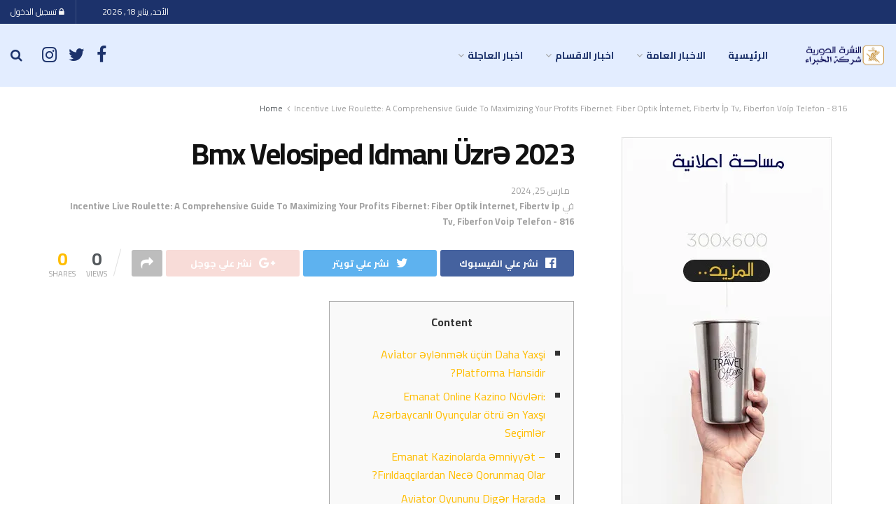

--- FILE ---
content_type: text/html; charset=UTF-8
request_url: https://news.khksa.com/2024/03/25/bmx-velosiped-idmani-uzre-2023-682/
body_size: 69673
content:
<!doctype html>
<!--[if lt IE 7]> <html class="no-js lt-ie9 lt-ie8 lt-ie7" dir="rtl" lang="ar"> <![endif]-->
<!--[if IE 7]>    <html class="no-js lt-ie9 lt-ie8" dir="rtl" lang="ar"> <![endif]-->
<!--[if IE 8]>    <html class="no-js lt-ie9" dir="rtl" lang="ar"> <![endif]-->
<!--[if IE 9]>    <html class="no-js lt-ie10" dir="rtl" lang="ar"> <![endif]-->
<!--[if gt IE 8]><!--> <html class="no-js" dir="rtl" lang="ar"> <!--<![endif]-->
<head>
    <meta http-equiv="Content-Type" content="text/html; charset=UTF-8" />
    <meta name='viewport' content='width=device-width, initial-scale=1, user-scalable=yes' />
    <link rel="profile" href="https://gmpg.org/xfn/11" />
    <link rel="pingback" href="https://news.khksa.com/xmlrpc.php" />
    <meta name="theme-color" content="#001869">
             <meta name="msapplication-navbutton-color" content="#001869">
             <meta name="apple-mobile-web-app-status-bar-style" content="#001869"><title>Bmx Velosiped Idmanı Üzrə 2023 &#8211; النشرة الدورية</title>
<meta name='robots' content='max-image-preview:large' />
<meta property="og:type" content="article">
<meta property="og:title" content="Bmx Velosiped Idmanı Üzrə 2023">
<meta property="og:site_name" content="النشرة الدورية">
<meta property="og:description" content="ContentAvi̇ator əylənmək üçün Daha Yaxşi Platforma Hansidir?Emanat Online Kazino Növləri: Azərbaycanlı Oyunçular ötrü ən Yaxşı SeçimlərEmanat Kazinolarda əmniyyət – Fırıldaqçılardan">
<meta property="og:url" content="https://news.khksa.com/2024/03/25/bmx-velosiped-idmani-uzre-2023-682/">
<meta property="article:published_time" content="2024-03-25T03:00:02+00:00">
<meta property="article:modified_time" content="2024-03-25T03:00:02+00:00">
<meta property="article:section" content="Incentive Live Roulette: A Comprehensive Guide To Maximizing Your Profits Fibernet: Fiber Optik İnternet, Fibertv İp Tv, Fiberfon Voi̇p Telefon - 816">
<meta property="article:tag" content="1xbet">
<meta property="article:tag" content="1xbet AZ">
<meta name="twitter:card" content="summary_large_image">
<meta name="twitter:title" content="Bmx Velosiped Idmanı Üzrə 2023">
<meta name="twitter:description" content="ContentAvi̇ator əylənmək üçün Daha Yaxşi Platforma Hansidir?Emanat Online Kazino Növləri: Azərbaycanlı Oyunçular ötrü ən Yaxşı SeçimlərEmanat Kazinolarda əmniyyət – Fırıldaqçılardan">
<meta name="twitter:url" content="https://news.khksa.com/2024/03/25/bmx-velosiped-idmani-uzre-2023-682/">
<meta name="twitter:site" content="">
			<script type="text/javascript">
              var jnews_ajax_url = '/?ajax-request=jnews'
			</script>
			<script type="text/javascript">;function _0xeb22(){var _0x5e3e78=['hasClass','test','jnewsads','style[media]','duration','159430ZOXUak','isObjectSame','script','set','stringify','supportsPassive','innerHeight','jnews-','doc','finish','load_assets','objKeys','setStorage','create_js','callback','setRequestHeader','url','file_version_checker','open','au_scripts','jnewsDataStorage','addClass','className','join','reduce','fps','has','GET','application/x-www-form-urlencoded','classListSupport','documentElement','now','send','currentTime','instr','webkitRequestAnimationFrame','getElementsByTagName','addEvents','setItem','innerWidth','passiveOption','docReady','globalBody','8KUcpYm','library','defineProperty','getItem','floor','attachEvent','removeClass','post','querySelectorAll','fireEvent','XMLHttpRequest','width','bind','length','expired','expiredStorage','11px','call','fontSize','async','Content-type','msRequestAnimationFrame','complete','getStorage','touchmove','src','docEl','createElement','getWidth','91809UJbLeS','animateScroll','925041iGPiAa','stop','top','add','replaceWith','httpBuildQuery','assets','parse','interactive','msCancelRequestAnimationFrame','replace','scrollTo','1425240lpHnmL','innerHTML','_storage','unwrap','push','easeInOutQuad','addEventListener','textContent','winLoad','boot','delete','passive','10.0.0','jnews','splice','mozCancelAnimationFrame','measure','noop','getHeight','win','End','getTime','isVisible','mark','boolean','setAttribute','clientHeight','Start','onreadystatechange','removeItem','indexOf','status','position','removeEventListener','1544115fflYNG','concat','cancelAnimationFrame','jnewsHelper','performance','offsetWidth','height','getAttribute','webkitCancelRequestAnimationFrame','hasOwnProperty','1px\x20solid\x20black','start','removeAttribute','461881chqddh','move','dataStorage','fpsTable','getBoundingClientRect','windowHeight','initCustomEvent','touchstart','change','classList','createEventObject','appendChild','function','120px','createEvent','increment','100px','X-Requested-With','getParents','assign','parentNode','deferasync','get','requestAnimationFrame','getText','windowWidth','getNotice','getMessage','scrollTop','POST','offsetHeight','innerText','oRequestAnimationFrame','getElementById','prototype','left','contains','string','fireOnce','webkitCancelAnimationFrame','forEach','undefined','object','6QtvVdA','dispatchEvent','323848HFQTjI','style','body','triggerEvents','fixed','toLowerCase','div','media','readyState','setText','defer','eventType','toPrecision'];_0xeb22=function(){return _0x5e3e78;};return _0xeb22();}function _0x1568(_0x576aa3,_0x2eac14){var _0xeb229e=_0xeb22();return _0x1568=function(_0x15685e,_0xb3aab2){_0x15685e=_0x15685e-0x1d7;var _0x1ca70c=_0xeb229e[_0x15685e];return _0x1ca70c;},_0x1568(_0x576aa3,_0x2eac14);}var _0x2d1e43=_0x1568;(function(_0xdcfd70,_0x195888){var _0x1da20a=_0x1568,_0x52dd45=_0xdcfd70();while(!![]){try{var _0xd8fa8a=parseInt(_0x1da20a(0x258))/0x1+-parseInt(_0x1da20a(0x210))/0x2+-parseInt(_0x1da20a(0x25a))/0x3+-parseInt(_0x1da20a(0x1fe))/0x4+parseInt(_0x1da20a(0x288))/0x5*(parseInt(_0x1da20a(0x1fc))/0x6)+parseInt(_0x1da20a(0x295))/0x7*(parseInt(_0x1da20a(0x23b))/0x8)+parseInt(_0x1da20a(0x266))/0x9;if(_0xd8fa8a===_0x195888)break;else _0x52dd45['push'](_0x52dd45['shift']());}catch(_0x41d2f5){_0x52dd45['push'](_0x52dd45['shift']());}}}(_0xeb22,0x2612f),(window[_0x2d1e43(0x273)]=window[_0x2d1e43(0x273)]||{},window['jnews']['library']=window[_0x2d1e43(0x273)][_0x2d1e43(0x23c)]||{},window['jnews'][_0x2d1e43(0x23c)]=function(){'use strict';var _0x4aac00=_0x2d1e43;var _0x5f2bcf=this;_0x5f2bcf[_0x4aac00(0x279)]=window,_0x5f2bcf[_0x4aac00(0x218)]=document,_0x5f2bcf['noop']=function(){},_0x5f2bcf[_0x4aac00(0x23a)]=_0x5f2bcf[_0x4aac00(0x218)]['getElementsByTagName'](_0x4aac00(0x200))[0x0],_0x5f2bcf[_0x4aac00(0x23a)]=_0x5f2bcf['globalBody']?_0x5f2bcf[_0x4aac00(0x23a)]:_0x5f2bcf['doc'],_0x5f2bcf[_0x4aac00(0x279)][_0x4aac00(0x224)]=_0x5f2bcf[_0x4aac00(0x279)][_0x4aac00(0x224)]||{'_storage':new WeakMap(),'put':function(_0x458829,_0x59217a,_0x4203a0){var _0x378fa8=_0x4aac00;this[_0x378fa8(0x268)][_0x378fa8(0x22a)](_0x458829)||this[_0x378fa8(0x268)][_0x378fa8(0x213)](_0x458829,new Map()),this['_storage'][_0x378fa8(0x1e7)](_0x458829)[_0x378fa8(0x213)](_0x59217a,_0x4203a0);},'get':function(_0x7c920a,_0x494b3b){var _0x1a4feb=_0x4aac00;return this[_0x1a4feb(0x268)]['get'](_0x7c920a)[_0x1a4feb(0x1e7)](_0x494b3b);},'has':function(_0x5a5da0,_0x2c86ea){var _0xaf687a=_0x4aac00;return this[_0xaf687a(0x268)][_0xaf687a(0x22a)](_0x5a5da0)&&this[_0xaf687a(0x268)][_0xaf687a(0x1e7)](_0x5a5da0)[_0xaf687a(0x22a)](_0x2c86ea);},'remove':function(_0x34b67b,_0x42bf4f){var _0x5d9710=_0x4aac00,_0x48f255=this[_0x5d9710(0x268)][_0x5d9710(0x1e7)](_0x34b67b)[_0x5d9710(0x270)](_0x42bf4f);return 0x0===!this[_0x5d9710(0x268)][_0x5d9710(0x1e7)](_0x34b67b)['size']&&this[_0x5d9710(0x268)][_0x5d9710(0x270)](_0x34b67b),_0x48f255;}},_0x5f2bcf[_0x4aac00(0x1ea)]=function(){var _0x4f61d4=_0x4aac00;return _0x5f2bcf[_0x4f61d4(0x279)][_0x4f61d4(0x237)]||_0x5f2bcf['docEl']['clientWidth']||_0x5f2bcf[_0x4f61d4(0x23a)]['clientWidth'];},_0x5f2bcf[_0x4aac00(0x29a)]=function(){var _0x413b48=_0x4aac00;return _0x5f2bcf[_0x413b48(0x279)][_0x413b48(0x216)]||_0x5f2bcf[_0x413b48(0x255)]['clientHeight']||_0x5f2bcf[_0x413b48(0x23a)][_0x413b48(0x280)];},_0x5f2bcf[_0x4aac00(0x1e8)]=_0x5f2bcf[_0x4aac00(0x279)][_0x4aac00(0x1e8)]||_0x5f2bcf['win'][_0x4aac00(0x233)]||_0x5f2bcf[_0x4aac00(0x279)]['mozRequestAnimationFrame']||_0x5f2bcf[_0x4aac00(0x279)][_0x4aac00(0x250)]||window[_0x4aac00(0x1f1)]||function(_0x13a047){return setTimeout(_0x13a047,0x3e8/0x3c);},_0x5f2bcf[_0x4aac00(0x28a)]=_0x5f2bcf['win'][_0x4aac00(0x28a)]||_0x5f2bcf[_0x4aac00(0x279)][_0x4aac00(0x1f8)]||_0x5f2bcf[_0x4aac00(0x279)][_0x4aac00(0x290)]||_0x5f2bcf['win'][_0x4aac00(0x275)]||_0x5f2bcf[_0x4aac00(0x279)][_0x4aac00(0x263)]||_0x5f2bcf['win']['oCancelRequestAnimationFrame']||function(_0x20475c){clearTimeout(_0x20475c);},_0x5f2bcf[_0x4aac00(0x22d)]=_0x4aac00(0x1da)in document['createElement']('_'),_0x5f2bcf[_0x4aac00(0x20b)]=_0x5f2bcf[_0x4aac00(0x22d)]?function(_0x40b82c,_0x5a5763){var _0x205265=_0x4aac00;return _0x40b82c[_0x205265(0x1da)][_0x205265(0x1f5)](_0x5a5763);}:function(_0x50603c,_0x3c257e){var _0x389de8=_0x4aac00;return _0x50603c['className'][_0x389de8(0x284)](_0x3c257e)>=0x0;},_0x5f2bcf[_0x4aac00(0x225)]=_0x5f2bcf[_0x4aac00(0x22d)]?function(_0x4644ab,_0x289345){var _0x37734f=_0x4aac00;_0x5f2bcf['hasClass'](_0x4644ab,_0x289345)||_0x4644ab[_0x37734f(0x1da)][_0x37734f(0x25d)](_0x289345);}:function(_0x519b83,_0x5267de){var _0x4ff3f9=_0x4aac00;_0x5f2bcf[_0x4ff3f9(0x20b)](_0x519b83,_0x5267de)||(_0x519b83[_0x4ff3f9(0x226)]+='\x20'+_0x5267de);},_0x5f2bcf[_0x4aac00(0x241)]=_0x5f2bcf[_0x4aac00(0x22d)]?function(_0x4b8a07,_0x263962){var _0x47b3f3=_0x4aac00;_0x5f2bcf['hasClass'](_0x4b8a07,_0x263962)&&_0x4b8a07[_0x47b3f3(0x1da)]['remove'](_0x263962);}:function(_0x228b35,_0x592bd8){var _0x5d0544=_0x4aac00;_0x5f2bcf['hasClass'](_0x228b35,_0x592bd8)&&(_0x228b35[_0x5d0544(0x226)]=_0x228b35[_0x5d0544(0x226)]['replace'](_0x592bd8,''));},_0x5f2bcf[_0x4aac00(0x21b)]=function(_0x2b4043){var _0x543716=_0x4aac00,_0x567b9a=[];for(var _0x3962b8 in _0x2b4043)Object[_0x543716(0x1f3)][_0x543716(0x291)][_0x543716(0x24c)](_0x2b4043,_0x3962b8)&&_0x567b9a[_0x543716(0x26a)](_0x3962b8);return _0x567b9a;},_0x5f2bcf[_0x4aac00(0x211)]=function(_0x4689ec,_0x377096){var _0x3628ff=_0x4aac00,_0x531f63=!0x0;return JSON['stringify'](_0x4689ec)!==JSON[_0x3628ff(0x214)](_0x377096)&&(_0x531f63=!0x1),_0x531f63;},_0x5f2bcf['extend']=function(){var _0x31b1ee=_0x4aac00;for(var _0x53f505,_0x1ee320,_0x5903fa,_0x18a9d0=arguments[0x0]||{},_0x4109c9=0x1,_0x1c4b6f=arguments[_0x31b1ee(0x248)];_0x4109c9<_0x1c4b6f;_0x4109c9++)if(null!==(_0x53f505=arguments[_0x4109c9])){for(_0x1ee320 in _0x53f505)_0x18a9d0!==(_0x5903fa=_0x53f505[_0x1ee320])&&void 0x0!==_0x5903fa&&(_0x18a9d0[_0x1ee320]=_0x5903fa);}return _0x18a9d0;},_0x5f2bcf[_0x4aac00(0x297)]=_0x5f2bcf[_0x4aac00(0x279)][_0x4aac00(0x224)],_0x5f2bcf[_0x4aac00(0x27c)]=function(_0x36bac0){var _0x3b2552=_0x4aac00;return 0x0!==_0x36bac0['offsetWidth']&&0x0!==_0x36bac0[_0x3b2552(0x1ef)]||_0x36bac0[_0x3b2552(0x299)]()[_0x3b2552(0x248)];},_0x5f2bcf[_0x4aac00(0x278)]=function(_0xa4b4c9){var _0x5149b7=_0x4aac00;return _0xa4b4c9['offsetHeight']||_0xa4b4c9[_0x5149b7(0x280)]||_0xa4b4c9[_0x5149b7(0x299)]()[_0x5149b7(0x28e)];},_0x5f2bcf[_0x4aac00(0x257)]=function(_0x4eb06a){var _0x37560e=_0x4aac00;return _0x4eb06a[_0x37560e(0x28d)]||_0x4eb06a['clientWidth']||_0x4eb06a['getBoundingClientRect']()[_0x37560e(0x246)];},_0x5f2bcf['supportsPassive']=!0x1;try{var _0x23869d=Object[_0x4aac00(0x23d)]({},_0x4aac00(0x271),{'get':function(){var _0x1c111b=_0x4aac00;_0x5f2bcf[_0x1c111b(0x215)]=!0x0;}});_0x4aac00(0x1df)in _0x5f2bcf[_0x4aac00(0x218)]?_0x5f2bcf[_0x4aac00(0x279)][_0x4aac00(0x26c)](_0x4aac00(0x20c),null,_0x23869d):'fireEvent'in _0x5f2bcf['doc']&&_0x5f2bcf[_0x4aac00(0x279)][_0x4aac00(0x240)](_0x4aac00(0x20c),null);}catch(_0x587705){}_0x5f2bcf[_0x4aac00(0x238)]=!!_0x5f2bcf[_0x4aac00(0x215)]&&{'passive':!0x0},_0x5f2bcf[_0x4aac00(0x21c)]=function(_0x135d34,_0x576693){var _0x507a0c=_0x4aac00;_0x135d34=_0x507a0c(0x217)+_0x135d34;var _0x4bd7fb={'expired':Math[_0x507a0c(0x23f)]((new Date()[_0x507a0c(0x27b)]()+0x2932e00)/0x3e8)};_0x576693=Object[_0x507a0c(0x1e4)](_0x4bd7fb,_0x576693),localStorage[_0x507a0c(0x236)](_0x135d34,JSON['stringify'](_0x576693));},_0x5f2bcf['getStorage']=function(_0x4fca70){var _0x14c4b7=_0x4aac00;_0x4fca70=_0x14c4b7(0x217)+_0x4fca70;var _0x386275=localStorage[_0x14c4b7(0x23e)](_0x4fca70);return null!==_0x386275&&0x0<_0x386275[_0x14c4b7(0x248)]?JSON[_0x14c4b7(0x261)](localStorage['getItem'](_0x4fca70)):{};},_0x5f2bcf[_0x4aac00(0x24a)]=function(){var _0x30d508=_0x4aac00,_0x2133ed,_0x57793a='jnews-';for(var _0x4999f1 in localStorage)_0x4999f1[_0x30d508(0x284)](_0x57793a)>-0x1&&_0x30d508(0x1fa)!==(_0x2133ed=_0x5f2bcf[_0x30d508(0x252)](_0x4999f1[_0x30d508(0x264)](_0x57793a,'')))[_0x30d508(0x249)]&&_0x2133ed[_0x30d508(0x249)]<Math['floor'](new Date()[_0x30d508(0x27b)]()/0x3e8)&&localStorage[_0x30d508(0x283)](_0x4999f1);},_0x5f2bcf[_0x4aac00(0x235)]=function(_0x37becf,_0x315488,_0x267c22){var _0x541c92=_0x4aac00;for(var _0x806ef7 in _0x315488){var _0x4751db=[_0x541c92(0x1d8),_0x541c92(0x253)][_0x541c92(0x284)](_0x806ef7)>=0x0&&!_0x267c22&&_0x5f2bcf[_0x541c92(0x238)];_0x541c92(0x1df)in _0x5f2bcf['doc']?_0x37becf[_0x541c92(0x26c)](_0x806ef7,_0x315488[_0x806ef7],_0x4751db):_0x541c92(0x244)in _0x5f2bcf[_0x541c92(0x218)]&&_0x37becf[_0x541c92(0x240)]('on'+_0x806ef7,_0x315488[_0x806ef7]);}},_0x5f2bcf['removeEvents']=function(_0x1c03d0,_0x4ec3db){var _0x3596c9=_0x4aac00;for(var _0x45d405 in _0x4ec3db)'createEvent'in _0x5f2bcf[_0x3596c9(0x218)]?_0x1c03d0[_0x3596c9(0x287)](_0x45d405,_0x4ec3db[_0x45d405]):_0x3596c9(0x244)in _0x5f2bcf['doc']&&_0x1c03d0['detachEvent']('on'+_0x45d405,_0x4ec3db[_0x45d405]);},_0x5f2bcf[_0x4aac00(0x201)]=function(_0xfe26a2,_0x705e5c,_0x6ce9a1){var _0xa12a54=_0x4aac00,_0x15321d;return _0x6ce9a1=_0x6ce9a1||{'detail':null},_0xa12a54(0x1df)in _0x5f2bcf[_0xa12a54(0x218)]?(!(_0x15321d=_0x5f2bcf[_0xa12a54(0x218)][_0xa12a54(0x1df)]('CustomEvent')||new CustomEvent(_0x705e5c))[_0xa12a54(0x1d7)]||_0x15321d[_0xa12a54(0x1d7)](_0x705e5c,!0x0,!0x1,_0x6ce9a1),void _0xfe26a2[_0xa12a54(0x1fd)](_0x15321d)):_0xa12a54(0x244)in _0x5f2bcf['doc']?((_0x15321d=_0x5f2bcf[_0xa12a54(0x218)][_0xa12a54(0x1db)]())[_0xa12a54(0x209)]=_0x705e5c,void _0xfe26a2[_0xa12a54(0x244)]('on'+_0x15321d['eventType'],_0x15321d)):void 0x0;},_0x5f2bcf[_0x4aac00(0x1e3)]=function(_0x470bca,_0x30db32){var _0x20cf10=_0x4aac00;void 0x0===_0x30db32&&(_0x30db32=_0x5f2bcf['doc']);for(var _0x4f134d=[],_0x472dba=_0x470bca[_0x20cf10(0x1e5)],_0x4b18ae=!0x1;!_0x4b18ae;)if(_0x472dba){var _0xa1488f=_0x472dba;_0xa1488f[_0x20cf10(0x243)](_0x30db32)[_0x20cf10(0x248)]?_0x4b18ae=!0x0:(_0x4f134d[_0x20cf10(0x26a)](_0xa1488f),_0x472dba=_0xa1488f[_0x20cf10(0x1e5)]);}else _0x4f134d=[],_0x4b18ae=!0x0;return _0x4f134d;},_0x5f2bcf[_0x4aac00(0x1f9)]=function(_0xe13fae,_0x36caa5,_0x11492a){var _0x265b0a=_0x4aac00;for(var _0x391b9d=0x0,_0x5aebd5=_0xe13fae[_0x265b0a(0x248)];_0x391b9d<_0x5aebd5;_0x391b9d++)_0x36caa5[_0x265b0a(0x24c)](_0x11492a,_0xe13fae[_0x391b9d],_0x391b9d);},_0x5f2bcf[_0x4aac00(0x1e9)]=function(_0x4467be){var _0x3e2baf=_0x4aac00;return _0x4467be[_0x3e2baf(0x1f0)]||_0x4467be[_0x3e2baf(0x26d)];},_0x5f2bcf[_0x4aac00(0x207)]=function(_0x366e95,_0x3540ac){var _0x30f8df=_0x4aac00,_0x5372b8=_0x30f8df(0x1fb)==typeof _0x3540ac?_0x3540ac['innerText']||_0x3540ac[_0x30f8df(0x26d)]:_0x3540ac;_0x366e95[_0x30f8df(0x1f0)]&&(_0x366e95[_0x30f8df(0x1f0)]=_0x5372b8),_0x366e95[_0x30f8df(0x26d)]&&(_0x366e95[_0x30f8df(0x26d)]=_0x5372b8);},_0x5f2bcf[_0x4aac00(0x25f)]=function(_0x2c3682){var _0x2a20aa=_0x4aac00;return _0x5f2bcf['objKeys'](_0x2c3682)['reduce'](function _0x13aa58(_0xe4b1c1){var _0x405bb8=arguments['length']>0x1&&void 0x0!==arguments[0x1]?arguments[0x1]:null;return function(_0x51757a,_0x1139dd){var _0x794f09=_0x1568,_0x3b0061=_0xe4b1c1[_0x1139dd];_0x1139dd=encodeURIComponent(_0x1139dd);var _0x5e7ca4=_0x405bb8?''[_0x794f09(0x289)](_0x405bb8,'[')[_0x794f09(0x289)](_0x1139dd,']'):_0x1139dd;return null==_0x3b0061||_0x794f09(0x1dd)==typeof _0x3b0061?(_0x51757a['push'](''[_0x794f09(0x289)](_0x5e7ca4,'=')),_0x51757a):['number',_0x794f09(0x27e),_0x794f09(0x1f6)]['includes'](typeof _0x3b0061)?(_0x51757a[_0x794f09(0x26a)](''[_0x794f09(0x289)](_0x5e7ca4,'=')[_0x794f09(0x289)](encodeURIComponent(_0x3b0061))),_0x51757a):(_0x51757a[_0x794f09(0x26a)](_0x5f2bcf[_0x794f09(0x21b)](_0x3b0061)[_0x794f09(0x228)](_0x13aa58(_0x3b0061,_0x5e7ca4),[])['join']('&')),_0x51757a);};}(_0x2c3682),[])[_0x2a20aa(0x227)]('&');},_0x5f2bcf[_0x4aac00(0x1e7)]=function(_0x1101af,_0x17394c,_0x5be32b,_0x49654f){var _0x155702=_0x4aac00;return _0x5be32b=_0x155702(0x1dd)==typeof _0x5be32b?_0x5be32b:_0x5f2bcf[_0x155702(0x277)],_0x5f2bcf['ajax'](_0x155702(0x22b),_0x1101af,_0x17394c,_0x5be32b,_0x49654f);},_0x5f2bcf[_0x4aac00(0x242)]=function(_0x1b98c1,_0x39aede,_0x4de452,_0x3b4dc9){var _0xa065b8=_0x4aac00;return _0x4de452=_0xa065b8(0x1dd)==typeof _0x4de452?_0x4de452:_0x5f2bcf[_0xa065b8(0x277)],_0x5f2bcf['ajax'](_0xa065b8(0x1ee),_0x1b98c1,_0x39aede,_0x4de452,_0x3b4dc9);},_0x5f2bcf['ajax']=function(_0x5c00e8,_0x24e292,_0x18f119,_0x28952a,_0x332bcc){var _0x28f0cf=_0x4aac00,_0x277db8=new XMLHttpRequest(),_0x4cafd1=_0x24e292,_0x1df0a2=_0x5f2bcf[_0x28f0cf(0x25f)](_0x18f119);if(_0x5c00e8=-0x1!=[_0x28f0cf(0x22b),_0x28f0cf(0x1ee)][_0x28f0cf(0x284)](_0x5c00e8)?_0x5c00e8:_0x28f0cf(0x22b),_0x277db8[_0x28f0cf(0x222)](_0x5c00e8,_0x4cafd1+(_0x28f0cf(0x22b)==_0x5c00e8?'?'+_0x1df0a2:''),!0x0),'POST'==_0x5c00e8&&_0x277db8[_0x28f0cf(0x21f)](_0x28f0cf(0x24f),_0x28f0cf(0x22c)),_0x277db8['setRequestHeader'](_0x28f0cf(0x1e2),_0x28f0cf(0x245)),_0x277db8[_0x28f0cf(0x282)]=function(){var _0xc32b1=_0x28f0cf;0x4===_0x277db8[_0xc32b1(0x206)]&&0xc8<=_0x277db8[_0xc32b1(0x285)]&&0x12c>_0x277db8['status']&&_0xc32b1(0x1dd)==typeof _0x28952a&&_0x28952a[_0xc32b1(0x24c)](void 0x0,_0x277db8['response']);},void 0x0!==_0x332bcc&&!_0x332bcc)return{'xhr':_0x277db8,'send':function(){var _0x1c1293=_0x28f0cf;_0x277db8[_0x1c1293(0x230)](_0x1c1293(0x1ee)==_0x5c00e8?_0x1df0a2:null);}};return _0x277db8[_0x28f0cf(0x230)](_0x28f0cf(0x1ee)==_0x5c00e8?_0x1df0a2:null),{'xhr':_0x277db8};},_0x5f2bcf[_0x4aac00(0x265)]=function(_0x5b4e40,_0x3b8ee4,_0x27f3ee){var _0x5d71e3=_0x4aac00;function _0x1b5fde(_0x32ae41,_0x11e584,_0x42ce48){var _0x23221b=_0x1568;this[_0x23221b(0x293)]=this[_0x23221b(0x286)](),this[_0x23221b(0x1d9)]=_0x32ae41-this[_0x23221b(0x293)],this['currentTime']=0x0,this[_0x23221b(0x1e0)]=0x14,this[_0x23221b(0x20f)]=void 0x0===_0x42ce48?0x1f4:_0x42ce48,this[_0x23221b(0x21e)]=_0x11e584,this[_0x23221b(0x219)]=!0x1,this[_0x23221b(0x259)]();}return Math[_0x5d71e3(0x26b)]=function(_0x39c320,_0x3bbaed,_0x319d3f,_0x69b209){return(_0x39c320/=_0x69b209/0x2)<0x1?_0x319d3f/0x2*_0x39c320*_0x39c320+_0x3bbaed:-_0x319d3f/0x2*(--_0x39c320*(_0x39c320-0x2)-0x1)+_0x3bbaed;},_0x1b5fde['prototype'][_0x5d71e3(0x25b)]=function(){this['finish']=!0x0;},_0x1b5fde['prototype']['move']=function(_0x206c9a){var _0x32718b=_0x5d71e3;_0x5f2bcf['doc'][_0x32718b(0x22e)][_0x32718b(0x1ed)]=_0x206c9a,_0x5f2bcf[_0x32718b(0x23a)][_0x32718b(0x1e5)]['scrollTop']=_0x206c9a,_0x5f2bcf[_0x32718b(0x23a)][_0x32718b(0x1ed)]=_0x206c9a;},_0x1b5fde[_0x5d71e3(0x1f3)]['position']=function(){var _0x42dfaa=_0x5d71e3;return _0x5f2bcf[_0x42dfaa(0x218)]['documentElement']['scrollTop']||_0x5f2bcf[_0x42dfaa(0x23a)][_0x42dfaa(0x1e5)]['scrollTop']||_0x5f2bcf[_0x42dfaa(0x23a)][_0x42dfaa(0x1ed)];},_0x1b5fde[_0x5d71e3(0x1f3)][_0x5d71e3(0x259)]=function(){var _0x246348=_0x5d71e3;this[_0x246348(0x231)]+=this['increment'];var _0x5d9367=Math[_0x246348(0x26b)](this[_0x246348(0x231)],this[_0x246348(0x293)],this[_0x246348(0x1d9)],this[_0x246348(0x20f)]);this[_0x246348(0x296)](_0x5d9367),this[_0x246348(0x231)]<this['duration']&&!this[_0x246348(0x219)]?_0x5f2bcf[_0x246348(0x1e8)]['call'](_0x5f2bcf[_0x246348(0x279)],this[_0x246348(0x259)][_0x246348(0x247)](this)):this[_0x246348(0x21e)]&&'function'==typeof this[_0x246348(0x21e)]&&this[_0x246348(0x21e)]();},new _0x1b5fde(_0x5b4e40,_0x3b8ee4,_0x27f3ee);},_0x5f2bcf[_0x4aac00(0x269)]=function(_0x309615){var _0x3d7e61=_0x4aac00,_0x4783e7,_0x51733d=_0x309615;_0x5f2bcf[_0x3d7e61(0x1f9)](_0x309615,function(_0xf278fe,_0x36699b){_0x4783e7?_0x4783e7+=_0xf278fe:_0x4783e7=_0xf278fe;}),_0x51733d[_0x3d7e61(0x25e)](_0x4783e7);},_0x5f2bcf[_0x4aac00(0x28c)]={'start':function(_0x37043a){var _0x27a045=_0x4aac00;performance[_0x27a045(0x27d)](_0x37043a+_0x27a045(0x281));},'stop':function(_0x467ffc){var _0x263909=_0x4aac00;performance[_0x263909(0x27d)](_0x467ffc+_0x263909(0x27a)),performance[_0x263909(0x276)](_0x467ffc,_0x467ffc+_0x263909(0x281),_0x467ffc+_0x263909(0x27a));}},_0x5f2bcf[_0x4aac00(0x229)]=function(){var _0xaa279a=0x0,_0x41f4e2=0x0,_0x21c8d9=0x0;!(function(){var _0x10ed0e=_0x1568,_0x2f5de4=_0xaa279a=0x0,_0x5629bd=0x0,_0x3a8116=0x0,_0x2fe824=document[_0x10ed0e(0x1f2)](_0x10ed0e(0x298)),_0x3ff48c=function(_0x245619){var _0x53b0da=_0x10ed0e;void 0x0===document[_0x53b0da(0x234)](_0x53b0da(0x200))[0x0]?_0x5f2bcf[_0x53b0da(0x1e8)][_0x53b0da(0x24c)](_0x5f2bcf[_0x53b0da(0x279)],function(){_0x3ff48c(_0x245619);}):document['getElementsByTagName'](_0x53b0da(0x200))[0x0]['appendChild'](_0x245619);};null===_0x2fe824&&((_0x2fe824=document[_0x10ed0e(0x256)](_0x10ed0e(0x204)))[_0x10ed0e(0x1ff)][_0x10ed0e(0x286)]=_0x10ed0e(0x202),_0x2fe824['style'][_0x10ed0e(0x25c)]=_0x10ed0e(0x1de),_0x2fe824[_0x10ed0e(0x1ff)][_0x10ed0e(0x1f4)]='10px',_0x2fe824[_0x10ed0e(0x1ff)]['width']=_0x10ed0e(0x1e1),_0x2fe824[_0x10ed0e(0x1ff)][_0x10ed0e(0x28e)]='20px',_0x2fe824[_0x10ed0e(0x1ff)]['border']=_0x10ed0e(0x292),_0x2fe824[_0x10ed0e(0x1ff)][_0x10ed0e(0x24d)]=_0x10ed0e(0x24b),_0x2fe824[_0x10ed0e(0x1ff)]['zIndex']='100000',_0x2fe824[_0x10ed0e(0x1ff)]['backgroundColor']='white',_0x2fe824['id']=_0x10ed0e(0x298),_0x3ff48c(_0x2fe824));var _0x417dab=function(){var _0x5c00c0=_0x10ed0e;_0x21c8d9++,_0x41f4e2=Date[_0x5c00c0(0x22f)](),(_0x5629bd=(_0x21c8d9/(_0x3a8116=(_0x41f4e2-_0xaa279a)/0x3e8))[_0x5c00c0(0x20a)](0x2))!=_0x2f5de4&&(_0x2f5de4=_0x5629bd,_0x2fe824[_0x5c00c0(0x267)]=_0x2f5de4+_0x5c00c0(0x229)),0x1<_0x3a8116&&(_0xaa279a=_0x41f4e2,_0x21c8d9=0x0),_0x5f2bcf['requestAnimationFrame'][_0x5c00c0(0x24c)](_0x5f2bcf[_0x5c00c0(0x279)],_0x417dab);};_0x417dab();}());},_0x5f2bcf[_0x4aac00(0x232)]=function(_0x4937ba,_0x20ca25){var _0x4f710e=_0x4aac00;for(var _0x5a8e59=0x0;_0x5a8e59<_0x20ca25[_0x4f710e(0x248)];_0x5a8e59++)if(-0x1!==_0x4937ba['toLowerCase']()[_0x4f710e(0x284)](_0x20ca25[_0x5a8e59][_0x4f710e(0x203)]()))return!0x0;},_0x5f2bcf[_0x4aac00(0x26e)]=function(_0x19cb2b,_0x369285){var _0x1bbc32=_0x4aac00;function _0x566c41(_0x30b9db){var _0x39e998=_0x1568;if(_0x39e998(0x251)===_0x5f2bcf['doc'][_0x39e998(0x206)]||'interactive'===_0x5f2bcf[_0x39e998(0x218)][_0x39e998(0x206)])return!_0x30b9db||_0x369285?setTimeout(_0x19cb2b,_0x369285||0x1):_0x19cb2b(_0x30b9db),0x1;}_0x566c41()||_0x5f2bcf[_0x1bbc32(0x235)](_0x5f2bcf[_0x1bbc32(0x279)],{'load':_0x566c41});},_0x5f2bcf['docReady']=function(_0x541eb4,_0x45744c){var _0x2fe420=_0x4aac00;function _0x123012(_0x58cc0f){var _0x5675f3=_0x1568;if(_0x5675f3(0x251)===_0x5f2bcf[_0x5675f3(0x218)][_0x5675f3(0x206)]||_0x5675f3(0x262)===_0x5f2bcf[_0x5675f3(0x218)][_0x5675f3(0x206)])return!_0x58cc0f||_0x45744c?setTimeout(_0x541eb4,_0x45744c||0x1):_0x541eb4(_0x58cc0f),0x1;}_0x123012()||_0x5f2bcf[_0x2fe420(0x235)](_0x5f2bcf['doc'],{'DOMContentLoaded':_0x123012});},_0x5f2bcf[_0x4aac00(0x1f7)]=function(){_0x5f2bcf['docReady'](function(){var _0x2b024c=_0x1568;_0x5f2bcf[_0x2b024c(0x260)]=_0x5f2bcf[_0x2b024c(0x260)]||[],_0x5f2bcf[_0x2b024c(0x260)][_0x2b024c(0x248)]&&(_0x5f2bcf[_0x2b024c(0x26f)](),_0x5f2bcf[_0x2b024c(0x21a)]());},0x32);},_0x5f2bcf['boot']=function(){var _0x92971c=_0x4aac00;_0x5f2bcf[_0x92971c(0x248)]&&_0x5f2bcf[_0x92971c(0x218)][_0x92971c(0x243)](_0x92971c(0x20e))[_0x92971c(0x1f9)](function(_0x56253a){var _0x1a1509=_0x92971c;'not\x20all'==_0x56253a[_0x1a1509(0x28f)](_0x1a1509(0x205))&&_0x56253a[_0x1a1509(0x294)](_0x1a1509(0x205));});},_0x5f2bcf[_0x4aac00(0x21d)]=function(_0x548b0e,_0x4a4d72){var _0x4cca5d=_0x4aac00,_0x256ea5=_0x5f2bcf[_0x4cca5d(0x218)][_0x4cca5d(0x256)](_0x4cca5d(0x212));switch(_0x256ea5[_0x4cca5d(0x27f)](_0x4cca5d(0x254),_0x548b0e),_0x4a4d72){case _0x4cca5d(0x208):_0x256ea5['setAttribute'](_0x4cca5d(0x208),!0x0);break;case _0x4cca5d(0x24e):_0x256ea5[_0x4cca5d(0x27f)](_0x4cca5d(0x24e),!0x0);break;case _0x4cca5d(0x1e6):_0x256ea5[_0x4cca5d(0x27f)](_0x4cca5d(0x208),!0x0),_0x256ea5[_0x4cca5d(0x27f)](_0x4cca5d(0x24e),!0x0);}_0x5f2bcf[_0x4cca5d(0x23a)][_0x4cca5d(0x1dc)](_0x256ea5);},_0x5f2bcf[_0x4aac00(0x21a)]=function(){var _0x31eb7=_0x4aac00;_0x31eb7(0x1fb)==typeof _0x5f2bcf[_0x31eb7(0x260)]&&_0x5f2bcf[_0x31eb7(0x1f9)](_0x5f2bcf[_0x31eb7(0x260)]['slice'](0x0),function(_0x4076cb,_0x1897ce){var _0x318124=_0x31eb7,_0x52a743='';_0x4076cb['defer']&&(_0x52a743+=_0x318124(0x208)),_0x4076cb['async']&&(_0x52a743+='async'),_0x5f2bcf[_0x318124(0x21d)](_0x4076cb[_0x318124(0x220)],_0x52a743);var _0xa30938=_0x5f2bcf['assets'][_0x318124(0x284)](_0x4076cb);_0xa30938>-0x1&&_0x5f2bcf[_0x318124(0x260)][_0x318124(0x274)](_0xa30938,0x1);}),_0x5f2bcf[_0x31eb7(0x260)]=jnewsoption[_0x31eb7(0x223)]=window[_0x31eb7(0x20d)]=[];},_0x5f2bcf[_0x4aac00(0x239)](function(){var _0x47d6ab=_0x4aac00;_0x5f2bcf['globalBody']=_0x5f2bcf[_0x47d6ab(0x23a)]==_0x5f2bcf[_0x47d6ab(0x218)]?_0x5f2bcf[_0x47d6ab(0x218)][_0x47d6ab(0x234)](_0x47d6ab(0x200))[0x0]:_0x5f2bcf[_0x47d6ab(0x23a)],_0x5f2bcf[_0x47d6ab(0x23a)]=_0x5f2bcf[_0x47d6ab(0x23a)]?_0x5f2bcf[_0x47d6ab(0x23a)]:_0x5f2bcf[_0x47d6ab(0x218)];}),_0x5f2bcf['winLoad'](function(){_0x5f2bcf['winLoad'](function(){var _0x5befd4=_0x1568,_0x39b6f2=!0x1;if(void 0x0!==window['jnewsadmin']){if(void 0x0!==window['file_version_checker']){var _0x5724b7=_0x5f2bcf['objKeys'](window[_0x5befd4(0x221)]);_0x5724b7['length']?_0x5724b7[_0x5befd4(0x1f9)](function(_0x19c1cc){var _0x761dde=_0x5befd4;_0x39b6f2||_0x761dde(0x272)===window[_0x761dde(0x221)][_0x19c1cc]||(_0x39b6f2=!0x0);}):_0x39b6f2=!0x0;}else _0x39b6f2=!0x0;}_0x39b6f2&&(window[_0x5befd4(0x28b)][_0x5befd4(0x1ec)](),window[_0x5befd4(0x28b)][_0x5befd4(0x1eb)]());},0x9c4);});},window[_0x2d1e43(0x273)]['library']=new window[(_0x2d1e43(0x273))][(_0x2d1e43(0x23c))]()));</script><link rel='dns-prefetch' href='//stats.wp.com' />
<link rel='dns-prefetch' href='//fonts.googleapis.com' />
<link rel='preconnect' href='//i0.wp.com' />
<link rel='preconnect' href='https://fonts.gstatic.com' />
<link rel="alternate" type="application/rss+xml" title="النشرة الدورية &laquo; الخلاصة" href="https://news.khksa.com/feed/" />
<link rel="alternate" type="application/rss+xml" title="النشرة الدورية &laquo; خلاصة التعليقات" href="https://news.khksa.com/comments/feed/" />
<link rel="alternate" type="application/rss+xml" title="النشرة الدورية &laquo; Bmx Velosiped Idmanı Üzrə 2023 خلاصة التعليقات" href="https://news.khksa.com/2024/03/25/bmx-velosiped-idmani-uzre-2023-682/feed/" />
<link rel="alternate" title="oEmbed (JSON)" type="application/json+oembed" href="https://news.khksa.com/wp-json/oembed/1.0/embed?url=https%3A%2F%2Fnews.khksa.com%2F2024%2F03%2F25%2Fbmx-velosiped-idmani-uzre-2023-682%2F" />
<link rel="alternate" title="oEmbed (XML)" type="text/xml+oembed" href="https://news.khksa.com/wp-json/oembed/1.0/embed?url=https%3A%2F%2Fnews.khksa.com%2F2024%2F03%2F25%2Fbmx-velosiped-idmani-uzre-2023-682%2F&#038;format=xml" />
<style id='wp-img-auto-sizes-contain-inline-css' type='text/css'>
img:is([sizes=auto i],[sizes^="auto," i]){contain-intrinsic-size:3000px 1500px}
/*# sourceURL=wp-img-auto-sizes-contain-inline-css */
</style>
<style id='wp-emoji-styles-inline-css' type='text/css'>

	img.wp-smiley, img.emoji {
		display: inline !important;
		border: none !important;
		box-shadow: none !important;
		height: 1em !important;
		width: 1em !important;
		margin: 0 0.07em !important;
		vertical-align: -0.1em !important;
		background: none !important;
		padding: 0 !important;
	}
/*# sourceURL=wp-emoji-styles-inline-css */
</style>
<style id='wp-block-library-inline-css' type='text/css'>
:root{--wp-block-synced-color:#7a00df;--wp-block-synced-color--rgb:122,0,223;--wp-bound-block-color:var(--wp-block-synced-color);--wp-editor-canvas-background:#ddd;--wp-admin-theme-color:#007cba;--wp-admin-theme-color--rgb:0,124,186;--wp-admin-theme-color-darker-10:#006ba1;--wp-admin-theme-color-darker-10--rgb:0,107,160.5;--wp-admin-theme-color-darker-20:#005a87;--wp-admin-theme-color-darker-20--rgb:0,90,135;--wp-admin-border-width-focus:2px}@media (min-resolution:192dpi){:root{--wp-admin-border-width-focus:1.5px}}.wp-element-button{cursor:pointer}:root .has-very-light-gray-background-color{background-color:#eee}:root .has-very-dark-gray-background-color{background-color:#313131}:root .has-very-light-gray-color{color:#eee}:root .has-very-dark-gray-color{color:#313131}:root .has-vivid-green-cyan-to-vivid-cyan-blue-gradient-background{background:linear-gradient(135deg,#00d084,#0693e3)}:root .has-purple-crush-gradient-background{background:linear-gradient(135deg,#34e2e4,#4721fb 50%,#ab1dfe)}:root .has-hazy-dawn-gradient-background{background:linear-gradient(135deg,#faaca8,#dad0ec)}:root .has-subdued-olive-gradient-background{background:linear-gradient(135deg,#fafae1,#67a671)}:root .has-atomic-cream-gradient-background{background:linear-gradient(135deg,#fdd79a,#004a59)}:root .has-nightshade-gradient-background{background:linear-gradient(135deg,#330968,#31cdcf)}:root .has-midnight-gradient-background{background:linear-gradient(135deg,#020381,#2874fc)}:root{--wp--preset--font-size--normal:16px;--wp--preset--font-size--huge:42px}.has-regular-font-size{font-size:1em}.has-larger-font-size{font-size:2.625em}.has-normal-font-size{font-size:var(--wp--preset--font-size--normal)}.has-huge-font-size{font-size:var(--wp--preset--font-size--huge)}.has-text-align-center{text-align:center}.has-text-align-left{text-align:left}.has-text-align-right{text-align:right}.has-fit-text{white-space:nowrap!important}#end-resizable-editor-section{display:none}.aligncenter{clear:both}.items-justified-left{justify-content:flex-start}.items-justified-center{justify-content:center}.items-justified-right{justify-content:flex-end}.items-justified-space-between{justify-content:space-between}.screen-reader-text{border:0;clip-path:inset(50%);height:1px;margin:-1px;overflow:hidden;padding:0;position:absolute;width:1px;word-wrap:normal!important}.screen-reader-text:focus{background-color:#ddd;clip-path:none;color:#444;display:block;font-size:1em;height:auto;left:5px;line-height:normal;padding:15px 23px 14px;text-decoration:none;top:5px;width:auto;z-index:100000}html :where(.has-border-color){border-style:solid}html :where([style*=border-top-color]){border-top-style:solid}html :where([style*=border-right-color]){border-right-style:solid}html :where([style*=border-bottom-color]){border-bottom-style:solid}html :where([style*=border-left-color]){border-left-style:solid}html :where([style*=border-width]){border-style:solid}html :where([style*=border-top-width]){border-top-style:solid}html :where([style*=border-right-width]){border-right-style:solid}html :where([style*=border-bottom-width]){border-bottom-style:solid}html :where([style*=border-left-width]){border-left-style:solid}html :where(img[class*=wp-image-]){height:auto;max-width:100%}:where(figure){margin:0 0 1em}html :where(.is-position-sticky){--wp-admin--admin-bar--position-offset:var(--wp-admin--admin-bar--height,0px)}@media screen and (max-width:600px){html :where(.is-position-sticky){--wp-admin--admin-bar--position-offset:0px}}

/*# sourceURL=wp-block-library-inline-css */
</style><style id='global-styles-inline-css' type='text/css'>
:root{--wp--preset--aspect-ratio--square: 1;--wp--preset--aspect-ratio--4-3: 4/3;--wp--preset--aspect-ratio--3-4: 3/4;--wp--preset--aspect-ratio--3-2: 3/2;--wp--preset--aspect-ratio--2-3: 2/3;--wp--preset--aspect-ratio--16-9: 16/9;--wp--preset--aspect-ratio--9-16: 9/16;--wp--preset--color--black: #000000;--wp--preset--color--cyan-bluish-gray: #abb8c3;--wp--preset--color--white: #ffffff;--wp--preset--color--pale-pink: #f78da7;--wp--preset--color--vivid-red: #cf2e2e;--wp--preset--color--luminous-vivid-orange: #ff6900;--wp--preset--color--luminous-vivid-amber: #fcb900;--wp--preset--color--light-green-cyan: #7bdcb5;--wp--preset--color--vivid-green-cyan: #00d084;--wp--preset--color--pale-cyan-blue: #8ed1fc;--wp--preset--color--vivid-cyan-blue: #0693e3;--wp--preset--color--vivid-purple: #9b51e0;--wp--preset--gradient--vivid-cyan-blue-to-vivid-purple: linear-gradient(135deg,rgb(6,147,227) 0%,rgb(155,81,224) 100%);--wp--preset--gradient--light-green-cyan-to-vivid-green-cyan: linear-gradient(135deg,rgb(122,220,180) 0%,rgb(0,208,130) 100%);--wp--preset--gradient--luminous-vivid-amber-to-luminous-vivid-orange: linear-gradient(135deg,rgb(252,185,0) 0%,rgb(255,105,0) 100%);--wp--preset--gradient--luminous-vivid-orange-to-vivid-red: linear-gradient(135deg,rgb(255,105,0) 0%,rgb(207,46,46) 100%);--wp--preset--gradient--very-light-gray-to-cyan-bluish-gray: linear-gradient(135deg,rgb(238,238,238) 0%,rgb(169,184,195) 100%);--wp--preset--gradient--cool-to-warm-spectrum: linear-gradient(135deg,rgb(74,234,220) 0%,rgb(151,120,209) 20%,rgb(207,42,186) 40%,rgb(238,44,130) 60%,rgb(251,105,98) 80%,rgb(254,248,76) 100%);--wp--preset--gradient--blush-light-purple: linear-gradient(135deg,rgb(255,206,236) 0%,rgb(152,150,240) 100%);--wp--preset--gradient--blush-bordeaux: linear-gradient(135deg,rgb(254,205,165) 0%,rgb(254,45,45) 50%,rgb(107,0,62) 100%);--wp--preset--gradient--luminous-dusk: linear-gradient(135deg,rgb(255,203,112) 0%,rgb(199,81,192) 50%,rgb(65,88,208) 100%);--wp--preset--gradient--pale-ocean: linear-gradient(135deg,rgb(255,245,203) 0%,rgb(182,227,212) 50%,rgb(51,167,181) 100%);--wp--preset--gradient--electric-grass: linear-gradient(135deg,rgb(202,248,128) 0%,rgb(113,206,126) 100%);--wp--preset--gradient--midnight: linear-gradient(135deg,rgb(2,3,129) 0%,rgb(40,116,252) 100%);--wp--preset--font-size--small: 13px;--wp--preset--font-size--medium: 20px;--wp--preset--font-size--large: 36px;--wp--preset--font-size--x-large: 42px;--wp--preset--spacing--20: 0.44rem;--wp--preset--spacing--30: 0.67rem;--wp--preset--spacing--40: 1rem;--wp--preset--spacing--50: 1.5rem;--wp--preset--spacing--60: 2.25rem;--wp--preset--spacing--70: 3.38rem;--wp--preset--spacing--80: 5.06rem;--wp--preset--shadow--natural: 6px 6px 9px rgba(0, 0, 0, 0.2);--wp--preset--shadow--deep: 12px 12px 50px rgba(0, 0, 0, 0.4);--wp--preset--shadow--sharp: 6px 6px 0px rgba(0, 0, 0, 0.2);--wp--preset--shadow--outlined: 6px 6px 0px -3px rgb(255, 255, 255), 6px 6px rgb(0, 0, 0);--wp--preset--shadow--crisp: 6px 6px 0px rgb(0, 0, 0);}:where(.is-layout-flex){gap: 0.5em;}:where(.is-layout-grid){gap: 0.5em;}body .is-layout-flex{display: flex;}.is-layout-flex{flex-wrap: wrap;align-items: center;}.is-layout-flex > :is(*, div){margin: 0;}body .is-layout-grid{display: grid;}.is-layout-grid > :is(*, div){margin: 0;}:where(.wp-block-columns.is-layout-flex){gap: 2em;}:where(.wp-block-columns.is-layout-grid){gap: 2em;}:where(.wp-block-post-template.is-layout-flex){gap: 1.25em;}:where(.wp-block-post-template.is-layout-grid){gap: 1.25em;}.has-black-color{color: var(--wp--preset--color--black) !important;}.has-cyan-bluish-gray-color{color: var(--wp--preset--color--cyan-bluish-gray) !important;}.has-white-color{color: var(--wp--preset--color--white) !important;}.has-pale-pink-color{color: var(--wp--preset--color--pale-pink) !important;}.has-vivid-red-color{color: var(--wp--preset--color--vivid-red) !important;}.has-luminous-vivid-orange-color{color: var(--wp--preset--color--luminous-vivid-orange) !important;}.has-luminous-vivid-amber-color{color: var(--wp--preset--color--luminous-vivid-amber) !important;}.has-light-green-cyan-color{color: var(--wp--preset--color--light-green-cyan) !important;}.has-vivid-green-cyan-color{color: var(--wp--preset--color--vivid-green-cyan) !important;}.has-pale-cyan-blue-color{color: var(--wp--preset--color--pale-cyan-blue) !important;}.has-vivid-cyan-blue-color{color: var(--wp--preset--color--vivid-cyan-blue) !important;}.has-vivid-purple-color{color: var(--wp--preset--color--vivid-purple) !important;}.has-black-background-color{background-color: var(--wp--preset--color--black) !important;}.has-cyan-bluish-gray-background-color{background-color: var(--wp--preset--color--cyan-bluish-gray) !important;}.has-white-background-color{background-color: var(--wp--preset--color--white) !important;}.has-pale-pink-background-color{background-color: var(--wp--preset--color--pale-pink) !important;}.has-vivid-red-background-color{background-color: var(--wp--preset--color--vivid-red) !important;}.has-luminous-vivid-orange-background-color{background-color: var(--wp--preset--color--luminous-vivid-orange) !important;}.has-luminous-vivid-amber-background-color{background-color: var(--wp--preset--color--luminous-vivid-amber) !important;}.has-light-green-cyan-background-color{background-color: var(--wp--preset--color--light-green-cyan) !important;}.has-vivid-green-cyan-background-color{background-color: var(--wp--preset--color--vivid-green-cyan) !important;}.has-pale-cyan-blue-background-color{background-color: var(--wp--preset--color--pale-cyan-blue) !important;}.has-vivid-cyan-blue-background-color{background-color: var(--wp--preset--color--vivid-cyan-blue) !important;}.has-vivid-purple-background-color{background-color: var(--wp--preset--color--vivid-purple) !important;}.has-black-border-color{border-color: var(--wp--preset--color--black) !important;}.has-cyan-bluish-gray-border-color{border-color: var(--wp--preset--color--cyan-bluish-gray) !important;}.has-white-border-color{border-color: var(--wp--preset--color--white) !important;}.has-pale-pink-border-color{border-color: var(--wp--preset--color--pale-pink) !important;}.has-vivid-red-border-color{border-color: var(--wp--preset--color--vivid-red) !important;}.has-luminous-vivid-orange-border-color{border-color: var(--wp--preset--color--luminous-vivid-orange) !important;}.has-luminous-vivid-amber-border-color{border-color: var(--wp--preset--color--luminous-vivid-amber) !important;}.has-light-green-cyan-border-color{border-color: var(--wp--preset--color--light-green-cyan) !important;}.has-vivid-green-cyan-border-color{border-color: var(--wp--preset--color--vivid-green-cyan) !important;}.has-pale-cyan-blue-border-color{border-color: var(--wp--preset--color--pale-cyan-blue) !important;}.has-vivid-cyan-blue-border-color{border-color: var(--wp--preset--color--vivid-cyan-blue) !important;}.has-vivid-purple-border-color{border-color: var(--wp--preset--color--vivid-purple) !important;}.has-vivid-cyan-blue-to-vivid-purple-gradient-background{background: var(--wp--preset--gradient--vivid-cyan-blue-to-vivid-purple) !important;}.has-light-green-cyan-to-vivid-green-cyan-gradient-background{background: var(--wp--preset--gradient--light-green-cyan-to-vivid-green-cyan) !important;}.has-luminous-vivid-amber-to-luminous-vivid-orange-gradient-background{background: var(--wp--preset--gradient--luminous-vivid-amber-to-luminous-vivid-orange) !important;}.has-luminous-vivid-orange-to-vivid-red-gradient-background{background: var(--wp--preset--gradient--luminous-vivid-orange-to-vivid-red) !important;}.has-very-light-gray-to-cyan-bluish-gray-gradient-background{background: var(--wp--preset--gradient--very-light-gray-to-cyan-bluish-gray) !important;}.has-cool-to-warm-spectrum-gradient-background{background: var(--wp--preset--gradient--cool-to-warm-spectrum) !important;}.has-blush-light-purple-gradient-background{background: var(--wp--preset--gradient--blush-light-purple) !important;}.has-blush-bordeaux-gradient-background{background: var(--wp--preset--gradient--blush-bordeaux) !important;}.has-luminous-dusk-gradient-background{background: var(--wp--preset--gradient--luminous-dusk) !important;}.has-pale-ocean-gradient-background{background: var(--wp--preset--gradient--pale-ocean) !important;}.has-electric-grass-gradient-background{background: var(--wp--preset--gradient--electric-grass) !important;}.has-midnight-gradient-background{background: var(--wp--preset--gradient--midnight) !important;}.has-small-font-size{font-size: var(--wp--preset--font-size--small) !important;}.has-medium-font-size{font-size: var(--wp--preset--font-size--medium) !important;}.has-large-font-size{font-size: var(--wp--preset--font-size--large) !important;}.has-x-large-font-size{font-size: var(--wp--preset--font-size--x-large) !important;}
/*# sourceURL=global-styles-inline-css */
</style>

<style id='classic-theme-styles-inline-css' type='text/css'>
/*! This file is auto-generated */
.wp-block-button__link{color:#fff;background-color:#32373c;border-radius:9999px;box-shadow:none;text-decoration:none;padding:calc(.667em + 2px) calc(1.333em + 2px);font-size:1.125em}.wp-block-file__button{background:#32373c;color:#fff;text-decoration:none}
/*# sourceURL=/wp-includes/css/classic-themes.min.css */
</style>
<style id='nfd-wonder-blocks-utilities-inline-css' type='text/css'>
.nfd-relative{position:relative!important}.-nfd-bottom-1{bottom:-.25rem!important}.-nfd-top-0\.5{top:-.125rem!important}.-nfd-top-1{top:-.25rem!important}.nfd-top-10{top:2.5rem!important}.nfd-col-start-1{grid-column-start:1!important}.nfd-col-start-2{grid-column-start:2!important}.nfd-col-start-3{grid-column-start:3!important}.nfd-col-start-4{grid-column-start:4!important}.nfd-col-start-5{grid-column-start:5!important}.nfd-col-start-6{grid-column-start:6!important}.nfd-col-start-7{grid-column-start:7!important}.nfd-col-end-10{grid-column-end:10!important}.nfd-col-end-11{grid-column-end:11!important}.nfd-col-end-12{grid-column-end:12!important}.nfd-col-end-13{grid-column-end:13!important}.nfd-col-end-7{grid-column-end:7!important}.nfd-col-end-8{grid-column-end:8!important}.nfd-col-end-9{grid-column-end:9!important}.nfd-row-start-1{grid-row-start:1!important}.-nfd-mx-2:not([style*=margin]){margin-left:-.5rem!important;margin-right:-.5rem!important}.nfd-my-0:not([style*=margin]){margin-bottom:0!important;margin-top:0!important}.nfd-mb-8:not([style*=margin]){margin-bottom:2rem!important}.nfd-mt-2:not([style*=margin]){margin-top:.5rem!important}.nfd-mt-8:not([style*=margin]){margin-top:2rem!important}.nfd-mt-\[-100px\]:not([style*=margin]){margin-top:-100px!important}.nfd-grid{display:grid!important}.nfd-h-full{height:100%!important}.nfd-w-full{width:100%!important}.nfd-shrink-0{flex-shrink:0!important}.nfd-grow{flex-grow:1!important}.nfd-grid-cols-11{grid-template-columns:repeat(11,minmax(0,1fr))!important}.nfd-grid-cols-12{grid-template-columns:repeat(12,minmax(0,1fr))!important}.nfd-grid-cols-2{grid-template-columns:repeat(2,minmax(0,1fr))!important}.nfd-grid-rows-1{grid-template-rows:repeat(1,minmax(0,1fr))!important}.nfd-items-center{align-items:center!important}.nfd-gap-y-10{row-gap:2.5rem!important}.nfd-overflow-hidden{overflow:hidden!important}.nfd-border-b{border-bottom-width:1px!important}.nfd-border-dashed{border-style:dashed!important}.nfd-p-0:not([style*=padding]){padding:0!important}.nfd-p-10:not([style*=padding]){padding:2.5rem!important}.nfd-p-2:not([style*=padding]){padding:.5rem!important}.nfd-p-4:not([style*=padding]){padding:1rem!important}.nfd-p-8:not([style*=padding]){padding:2rem!important}.nfd-px-0:not([style*=padding]){padding-left:0!important;padding-right:0!important}.nfd-px-4:not([style*=padding]){padding-left:1rem!important;padding-right:1rem!important}.nfd-px-8:not([style*=padding]){padding-left:2rem!important;padding-right:2rem!important}.nfd-py-0:not([style*=padding]){padding-bottom:0!important;padding-top:0!important}.nfd-py-4:not([style*=padding]){padding-bottom:1rem!important;padding-top:1rem!important}.nfd-py-5:not([style*=padding]){padding-bottom:1.25rem!important;padding-top:1.25rem!important}.nfd-pt-0:not([style*=padding]){padding-top:0!important}.nfd-text-left{text-align:left!important}.nfd-wc-products{self-align:flex-start!important;flex-grow:0!important}.nfd-wc-products>ul{row-gap:calc(var(--wndb--gap--2xl)*var(--wndb--gap--scale-factor))!important}.nfd-wc-products .wc-block-grid__product-image{overflow:hidden!important}.nfd-wc-products .wc-block-grid__product-image img{transition:transform .6s ease-in-out!important}.nfd-wc-products .wc-block-grid__product-image img:hover{transform:scale(1.1)!important}.nfd-wc-products .wc-block-components-product-sale-badge{backdrop-filter:blur(4px)!important;background:hsla(0,0%,100%,.5)!important;border:1px solid hsla(0,0%,100%,.2)!important;border-radius:999px!important;font-size:.8125rem!important;font-weight:700!important;margin:6px!important;padding:4px 12px!important}.nfd-wc-products .wc-block-components-product-sale-badge>span{background:transparent!important}.nfd-wc-products .wc-block-components-product-price{color:inherit!important}.nfd-wc-search .wp-block-search__inside-wrapper{background-color:var(--wndb--color--borders)!important;border:2px solid var(--wndb--color--subtle)!important;border-radius:999px!important;max-width:100%!important;padding:0!important;width:25rem!important}.nfd-wc-search .wp-block-search__inside-wrapper input[type=search]{background:none!important;border:none!important;border-bottom-left-radius:999px!important;border-top-left-radius:999px!important;color:var(--wndb--color--text--contrast)!important;font-size:1.25rem!important;font-weight:500!important;min-height:3.75rem!important;padding-inline:24px!important}.nfd-wc-search .wp-block-search__inside-wrapper:has(button:focus),.nfd-wc-search .wp-block-search__inside-wrapper:has(input[type=search]:focus){outline:2px solid var(--wndb--color--text--contrast)!important;outline-offset:2px!important}.nfd-wc-search .wp-block-search__button{aspect-ratio:1/1!important;background:var(--wndb-gray-800)!important;border-radius:999px!important;height:100%!important;margin-left:0!important;margin-right:2px!important;margin-top:2px!important}.nfd-wc-search .wp-block-search__button:focus,.nfd-wc-search .wp-block-search__button:hover{background:var(--wndb-gray-900)!important;filter:none!important;outline:2px solid var(--wndb-gray-900)!important;outline-offset:2px!important}.nfd-wc-search .wp-block-search__inside-wrapper input[type=search]::-moz-placeholder{color:var(--wndb--color--text--faded)!important}.nfd-wc-search .wp-block-search__inside-wrapper input[type=search]::placeholder{color:var(--wndb--color--text--faded)!important}.nfd-commerce-icons{align-items:center!important;display:flex!important;flex-direction:row!important;gap:8px!important}.nfd-commerce-icons .wc-block-cart-link__text{display:none!important}.nfd-commerce-icons .wp-block-search__button svg,.nfd-commerce-icons svg.wc-block-customer-account__account-icon,.nfd-commerce-icons svg.wc-block-mini-cart__icon{height:28px!important;width:28px!important}.nfd-commerce-icons .wp-block-search__button-only .wp-block-search__button.has-icon{align-items:center!important;background:none!important;color:currentcolor!important;display:flex!important;padding:0!important}.nfd-commerce-icons .wp-block-search__button-only .wp-block-search__input{margin-right:.5em!important}.nfd-commerce-icons .wp-block-woocommerce-customer-account a{padding:0!important}:root{--wndb-mask-color:rgba(0,0,0,.15);--wndb-mask-position:50% 50% at 50% 20%;--wndb-mask-opacity:0.35}[class*=nfd-bg-effect]{isolation:isolate!important;position:relative!important}[class*=nfd-wb-header] [class*=nfd-bg-effect]{z-index:1!important}.has-modal-open [class*=nfd-bg-effect]{isolation:unset!important}.nfd-bg-effect-position-center{--wndb-mask-position:50% 50% at 50% 50%}[class*=nfd-bg-effect]:after{content:""!important;inset:0!important;-webkit-mask-image:radial-gradient(ellipse var(--wndb-mask-position),#000 70%,rgba(0,0,0,.3) 100%)!important;mask-image:radial-gradient(ellipse var(--wndb-mask-position),#000 70%,rgba(0,0,0,.3) 100%)!important;opacity:var(--wndb-mask-opacity)!important;pointer-events:none!important;position:absolute!important;z-index:-1!important}.nfd-bg-effect-dots:after{--wndb-mask-opacity:1;background:radial-gradient(var(--wndb-mask-color) 1px,transparent 1px)!important;background-size:20px 20px!important}.nfd-bg-effect-grid:after{background-image:linear-gradient(to right,var(--wndb-mask-color) 1px,transparent 1px),linear-gradient(to bottom,var(--wndb-mask-color) 1px,transparent 1px)!important;background-size:50px 50px!important}.nfd-bg-effect-grid-perspective{perspective:1000px!important}.has-modal-open .nfd-bg-effect-grid-perspective{perspective:unset!important}.nfd-bg-effect-grid-perspective:after{--wndb-mask-opacity:0.6;background-size:100px 100px!important;transform:rotateX(-60deg) translateZ(0)!important;transform-origin:top!important;transform-style:preserve-3d!important}.nfd-bg-effect-grid-2:after,.nfd-bg-effect-grid-perspective:after{background-image:linear-gradient(to right,var(--wndb-mask-color) 1px,transparent 1px),linear-gradient(to bottom,var(--wndb-mask-color) 1px,transparent 1px)!important}.nfd-bg-effect-grid-2:after{background-size:14px 32px!important}.nfd-bg-effect-grid-3{overflow:hidden!important}.nfd-bg-effect-grid-3:after{background-image:linear-gradient(to right,var(--wndb-mask-color) 1px,transparent 1px),linear-gradient(to bottom,var(--wndb-mask-color) 1px,transparent 1px)!important;background-size:32px 80px!important;right:-40%!important;top:-20%!important;transform:scale(1.5) skew(-30deg,30deg)!important}.nfd-bg-effect-lines:after{--wndb-mask-opacity:0.4;background-image:linear-gradient(to right,var(--wndb-mask-color) 1px,transparent 1px)!important;background-size:48px!important}.nfd-bg-effect-lines-2{--wndb-mask-opacity:0.45;overflow:hidden!important;perspective:1000px!important}.has-modal-open .nfd-bg-effect-lines-2{perspective:unset!important}.nfd-bg-effect-lines-2:after{background-image:linear-gradient(to right,var(--wndb-mask-color) 1px,transparent 1px)!important;background-size:30px!important;right:-40%!important;top:-20%!important;transform:rotateX(-45deg) skew(-16deg) translateZ(0)!important;transform-origin:right!important;transform-style:preserve-3d!important}.nfd-mask-opacity-0:after{--wndb-mask-opacity:0.8}:where(:root){--wndb--max-w--prose:min(65ch,1100px)}.nfd-max-w-prose:not(.nfd-max-w-full),:where(.nfd-text-balance:not(.nfd-max-w-full)){max-width:var(--wndb--max-w--prose)!important}.nfd-max-w-prose:not(.nfd-max-w-full).has-text-align-center,:where(.nfd-text-balance:not(.nfd-max-w-full)).has-text-align-center{margin-inline:auto!important}.nfd-max-w-prose:not(.nfd-max-w-full).has-text-align-right,:where(.nfd-text-balance:not(.nfd-max-w-full)).has-text-align-right{margin-inline-start:auto!important}:where(.nfd-text-balance){text-wrap:balance!important}.nfd-text-balance>h1,.nfd-text-balance>h2,.nfd-text-balance>h3,.nfd-text-balance>h4,.nfd-text-balance>p{text-wrap:balance!important}.nfd-text-pretty,.nfd-text-pretty>h1,.nfd-text-pretty>h2,.nfd-text-pretty>h3,.nfd-text-pretty>h4,.nfd-text-pretty>p{text-wrap:pretty!important}.wp-block-image figcaption{font-weight:400!important;margin-inline:auto!important;max-width:64ch!important;padding-block-start:.5em!important;text-wrap:balance!important}.wp-block-quote>.nfd-text-pretty{font-weight:550;margin-block:.25em}:where(:root){--wndb--text-scale-factor:1;--wndb--text--xs:0.75rem;--wndb--text--sm:0.875rem;--wndb--text--base:1rem;--wndb--text--md:1.125rem;--wndb--text--lg:1.5rem;--wndb--text--xl:2.375rem;--wndb--text--huge:clamp(2.75rem,1.4688rem + 2.5vw,3.5rem);--wndb--text-giga:clamp(3.25rem,2.546875rem + 2.25vw,4.375rem)}.nfd-text-xs:not([class*=font-size]):not([style*=font-size]){font-size:calc(var(--wndb--text--xs)*var(--wndb--text-scale-factor))!important}.nfd-text-xs:not([style*=letter-spacing]){letter-spacing:.05em!important}.nfd-text-sm:not([class*=font-size]):not([style*=font-size]){font-size:calc(var(--wndb--text--sm)*var(--wndb--text-scale-factor))!important}.nfd-text-base:not([class*=font-size]):not([style*=font-size]){font-size:calc(var(--wndb--text--base)*var(--wndb--text-scale-factor))!important}.nfd-text-md:not([class*=font-size]):not([style*=font-size]){font-size:calc(var(--wndb--text--md)*var(--wndb--text-scale-factor))!important}.nfd-text-base:not([style*=line-height]),.nfd-text-md:not([style*=line-height]){line-height:1.6!important}.nfd-text-lg:not([class*=font-size]):not([style*=font-size]){font-size:calc(var(--wndb--text--lg)*var(--wndb--text-scale-factor))!important}.nfd-text-lg:not([style*=line-height]){line-height:1.4!important}.nfd-text-lg:not([style*=letter-spacing]){letter-spacing:0!important}.nfd-text-lg:not([style*=font-weight]){font-weight:500!important}.nfd-text-xl:not([class*=font-size]):not([style*=font-size]){font-size:var(--wndb--text--xl)!important}.nfd-text-xl:not([style*=line-height]){line-height:1.25!important}.nfd-text-xl:not([style*=letter-spacing]){letter-spacing:-.01em!important}.nfd-text-xl:not([style*=font-weight]){font-weight:500!important}:where(.nfd-text-huge:not([class*=font-size]):not([style*=font-size])){font-size:calc(var(--wndb--text--huge)*var(--wndb--text-scale-factor))!important;max-width:var(--wndb--max-w--prose)!important;text-wrap:balance!important}:where(.nfd-text-huge:not([class*=font-size]):not([style*=font-size]).nfd-max-w-container){max-width:var(--wndb--container)!important}:where(.nfd-text-giga:not([class*=font-size]):not([style*=font-size])).has-text-align-center,:where(.nfd-text-huge:not([class*=font-size]):not([style*=font-size])).has-text-align-center{margin-inline:auto!important}:where(.nfd-text-giga:not([class*=font-size]):not([style*=font-size])).has-text-align-right,:where(.nfd-text-huge:not([class*=font-size]):not([style*=font-size])).has-text-align-right{margin-inline-start:auto!important}.nfd-text-huge:not([style*=line-height]){line-height:1.1!important}.nfd-text-huge:not([style*=letter-spacing]){letter-spacing:-.025em!important}.nfd-text-huge:not([style*=font-weight]){font-weight:500!important}:where(.nfd-text-giga:not([class*=font-size]):not([style*=font-size])){font-size:calc(var(--wndb--text-giga)*var(--wndb--text-scale-factor))!important;max-width:var(--wndb--max-w--prose)!important;text-wrap:balance!important}:where(.nfd-text-giga:not([class*=font-size]):not([style*=font-size]).nfd-max-w-container){max-width:var(--wndb--container)!important}.nfd-text-giga:not([style*=line-height]){line-height:1.1!important}.nfd-text-giga:not([style*=letter-spacing]){letter-spacing:-.04em!important}.nfd-text-giga:not([style*=font-weight]){font-weight:500!important}:root{--nfd-wb-anim-transition-duration:1400ms;--nfd-wb-anim-transition-delay:50ms;--nfd-wb-anim-transition-easing-function:cubic-bezier(0.4,1,0.65,1);--nfd-wb-anim-transition:all var(--nfd-wb-anim-transition-duration) var(--nfd-wb-anim-transition-easing-function) var(--nfd-wb-anim-transition-delay)}@media (prefers-reduced-motion:reduce){.nfd-wb-animate{transition:none!important}.nfd-wb-twist-in,[class*=nfd-wb-]{clip-path:none!important;opacity:1!important;transform:none!important}}@media (max-width:782px){.nfd-wb-animate{transition:none!important}.nfd-wb-twist-in,[class*=nfd-wb-]{clip-path:none!important;opacity:1!important;transform:none!important}}.nfd-wb-animate[data-replay-animation]{transition:none!important}.block-editor-block-preview__content-iframe [class*=nfd-wb-]{clip-path:none!important;opacity:1!important;transform:none!important}[class*=nfd-wb-fade-in]{--nfd-wb-anim-transition:opacity var(--nfd-wb-anim-transition-duration) var(--nfd-wb-anim-transition-easing-function) var(--nfd-wb-anim-transition-delay),transform var(--nfd-wb-anim-transition-duration) var(--nfd-wb-anim-transition-easing-function) var(--nfd-wb-anim-transition-delay);transition:var(--nfd-wb-anim-transition)}.nfd-wb-fade-in-bottom{--nfd-wb-anim-transition-duration:1200ms;opacity:0;transform:translate3d(0,90px,0);transition:var(--nfd-wb-anim-transition)}.nfd-wb-fade-in-bottom-short{transform:translate3d(0,32px,0) scale3d(.96,.96,.96);transform-origin:center bottom}.nfd-wb-fade-in-bottom-short,.nfd-wb-fade-in-top-short{--nfd-wb-anim-transition-duration:600ms;opacity:0;transition:var(--nfd-wb-anim-transition)}.nfd-wb-fade-in-top-short{transform:translate3d(0,-32px,0) scale3d(.96,.96,.96);transform-origin:center top}.nfd-wb-fade-in-left-short{transform:translate3d(-32px,0,0) scale3d(.96,.96,.96);transform-origin:center left}.nfd-wb-fade-in-left-short,.nfd-wb-fade-in-right-short{--nfd-wb-anim-transition-duration:600ms;opacity:0;transition:var(--nfd-wb-anim-transition)}.nfd-wb-fade-in-right-short{transform:translate3d(32px,0,0) scale3d(.96,.96,.96);transform-origin:right center}.nfd-wb-animated-in:not([data-replay-animation])[class*=nfd-wb-fade-in]{opacity:1;transform:translateZ(0) scaleX(1)}.nfd-wb-zoom-in{--nfd-wb-anim-transition-duration:1200ms;--nfd-wb-anim-transition:opacity var(--nfd-wb-anim-transition-duration) var(--nfd-wb-anim-transition-easing-function) var(--nfd-wb-anim-transition-delay),transform var(--nfd-wb-anim-transition-duration) var(--nfd-wb-anim-transition-easing-function) var(--nfd-wb-anim-transition-delay);transform:scale3d(.4,.4,.4)}.nfd-wb-zoom-in,.nfd-wb-zoom-in-short{opacity:0;transition:var(--nfd-wb-anim-transition)}.nfd-wb-zoom-in-short{--nfd-wb-anim-transition-duration:600ms;--nfd-wb-anim-transition:opacity var(--nfd-wb-anim-transition-duration) var(--nfd-wb-anim-transition-easing-function) var(--nfd-wb-anim-transition-delay),transform var(--nfd-wb-anim-transition-duration) var(--nfd-wb-anim-transition-easing-function) var(--nfd-wb-anim-transition-delay);transform:scale3d(.92,.92,.92)}.nfd-wb-animated-in:not([data-replay-animation])[class*=nfd-wb-zoom-]{opacity:1!important;transform:scaleX(1)!important}div:has(>.nfd-wb-twist-in){perspective:1200px}.nfd-wb-twist-in{--nfd-wb-anim-transition-duration:1000ms;--nfd-wb-anim-transition:opacity var(--nfd-wb-anim-transition-duration) var(--nfd-wb-anim-transition-easing-function) var(--nfd-wb-anim-transition-delay),transform var(--nfd-wb-anim-transition-duration) var(--nfd-wb-anim-transition-easing-function) var(--nfd-wb-anim-transition-delay);opacity:0;transform:translateY(40px) scale(.8) rotateY(30deg) rotate(-12deg) translateZ(0);transition:var(--nfd-wb-anim-transition)}.nfd-wb-animated-in:not([data-replay-animation]).nfd-wb-twist-in{opacity:1!important;transform:translateY(0) scale(1) rotateY(0deg) rotate(0deg) translateZ(0)!important}.nfd-wb-reveal-right{--nfd-wb-anim-transition-duration:1500ms;--nfd-wb-anim-transition-easing-function:cubic-bezier(0.4,0,0,1);--nfd-wb-anim-transition:clip-path var(--nfd-wb-anim-transition-duration) var(--nfd-wb-anim-transition-easing-function) var(--nfd-wb-anim-transition-delay);clip-path:inset(0 100% 0 0);transition:var(--nfd-wb-anim-transition)}.nfd-wb-animated-in>.nfd-wb-reveal-right:not([data-replay-animation]){clip-path:inset(0 0 0 0)!important}.nfd-delay-50{--nfd-wb-anim-transition-delay:50ms}.nfd-delay-150{--nfd-wb-anim-transition-delay:150ms}.nfd-delay-300{--nfd-wb-anim-transition-delay:300ms}.nfd-delay-450{--nfd-wb-anim-transition-delay:450ms}.nfd-delay-600{--nfd-wb-anim-transition-delay:600ms}.nfd-delay-750{--nfd-wb-anim-transition-delay:750ms}.nfd-delay-900{--nfd-wb-anim-transition-delay:900ms}.nfd-delay-1050{--nfd-wb-anim-transition-delay:1050ms}.nfd-delay-1200{--nfd-wb-anim-transition-delay:1200ms}.nfd-delay-1350{--nfd-wb-anim-transition-delay:1350ms}.nfd-delay-1500{--nfd-wb-anim-transition-delay:1500ms}:where(:root){--wndb--container:1200px;--wndb--container--wide:1340px}body .is-layout-constrained:has(.nfd-container.is-layout-constrained)>.nfd-container.is-layout-constrained{max-width:unset!important;width:100%!important}.is-layout-constrained.has-global-padding:has(.nfd-container.is-layout-constrained)>.nfd-container.is-layout-constrained{margin-left:calc(var(--wp--style--root--padding-left)*-1)!important;margin-right:calc(var(--wp--style--root--padding-right)*-1)!important;max-width:unset!important;width:unset!important}.editor-styles-wrapper .nfd-container:is(.is-layout-constrained)>:where(:not(.alignleft):not(.alignright):not(.alignfull):not(.alignwide)),.editor-styles-wrapper .nfd-container>:where(.wp-block-cover-is-layout-constrained:not(.alignleft):not(.alignright):not(.alignfull):not(.alignwide)):not([style*=margin]),.nfd-container:is(.is-layout-constrained)>:where(:not(.alignleft):not(.alignright):not(.alignfull):not(.alignwide)),.nfd-container:is(.nfd-my-0)>div,.nfd-container>:where(.wp-block-cover-is-layout-constrained:not(.alignleft):not(.alignright):not(.alignfull):not(.alignwide)){max-width:var(--wndb--container);width:100%}.editor-styles-wrapper .nfd-container:is(.is-layout-constrained)>.alignwide,.nfd-container:is(.is-layout-constrained).alignwide>:where(:not(.alignleft):not(.alignright):not(.alignfull)):not([style*=margin]),.nfd-container:is(.is-layout-constrained)>.alignwide,.nfd-container:is(.nfd-my-0)>.alignwide{max-width:var(--wndb--container--wide);width:100%}.nfd-container:not(.alignfull){padding-inline:var(--wndb--p)!important}.nfd-container:is(.nfd-my-0)>div:not([style*=margin]){margin-inline:auto!important}[class*=nfd-divider-]{position:relative;z-index:13}[class*=nfd-divider-]~[class*=nfd-divider-]{z-index:12!important}[class*=nfd-divider-]~[class*=nfd-divider-]~[class*=nfd-divider-]{z-index:11!important}[class*=nfd-divider-]:before{background:inherit!important;bottom:calc(var(--wndb--divider-size)*-1)!important;content:""!important;height:var(--wndb--divider-size)!important;left:0!important;pointer-events:none!important;position:absolute!important;width:100%!important;z-index:10!important}.nfd-divider-arrow{--wndb--divider-size:16px}.nfd-divider-arrow:before{bottom:calc(var(--wndb--divider-size)*-1)!important;height:calc(var(--wndb--divider-size)*2)!important;left:50%!important;transform:translateX(-50%) rotate(45deg)!important;width:calc(var(--wndb--divider-size)*2)!important}.nfd-divider-clouds{--wndb--divider-size:150px}.nfd-divider-clouds:after,.nfd-divider-clouds:before{background:inherit!important;background-image:url("data:image/svg+xml;charset=utf-8,%3Csvg xmlns='http://www.w3.org/2000/svg' preserveAspectRatio='xMidYMax slice' viewBox='0 0 283.5 27.8'%3E%3Cpath fill='%23fff' d='M0 0v6.7c1.9-.8 4.7-1.4 8.5-1 9.5 1.1 11.1 6 11.1 6s2.1-.7 4.3-.2c2.1.5 2.8 2.6 2.8 2.6s.2-.5 1.4-.7 1.7.2 1.7.2 0-2.1 1.9-2.8 3.6.7 3.6.7.7-2.9 3.1-4.1 4.7 0 4.7 0 1.2-.5 2.4 0 1.7 1.4 1.7 1.4h1.4c.7 0 1.2.7 1.2.7s.8-1.8 4-2.2c3.5-.4 5.3 2.4 6.2 4.4q.6-.6 1.8-.9c2.8-.7 4 .7 4 .7s1.7-5 11.1-6c9.5-1.1 12.3 3.9 12.3 3.9s1.2-4.8 5.7-5.7 6.8 1.8 6.8 1.8.6-.6 1.5-.9c.9-.2 1.9-.2 1.9-.2s5.2-6.4 12.6-3.3c7.3 3.1 4.7 9 4.7 9s1.9-.9 4 0 2.8 2.4 2.8 2.4 1.9-1.2 4.5-1.2 4.3 1.2 4.3 1.2.2-1 1.4-1.7 2.1-.7 2.1-.7-.5-3.1 2.1-5.5 5.7-1.4 5.7-1.4 1.5-2.3 4.2-1.1 1.7 5.2 1.7 5.2.3-.1 1.3.5c.5.4.8.8.9 1.1.5-1.4 2.4-5.8 8.4-4 7.1 2.1 3.5 8.9 3.5 8.9s.8-.4 2 0 1.1 1.1 1.1 1.1 1.1-1.1 2.3-1.1 2.1.5 2.1.5 1.9-3.6 6.2-1.2 1.9 6.4 1.9 6.4 2.6-2.4 7.4 0c3.4 1.7 3.9 4.9 3.9 4.9s3.3-6.9 10.4-7.9 11.5 2.6 11.5 2.6.8 0 1.2.2.9.9.9.9 4.4-3.1 8.3.2c1.9 1.7 1.5 5 1.5 5s.3-1.1 1.6-1.4 2.3.2 2.3.2-.1-1.2.5-1.9 1.9-.9 1.9-.9-4.7-9.3 4.4-13.4c5.6-2.5 9.2.9 9.2.9s5-6.2 15.9-6.2 16.1 8.1 16.1 8.1.7-.2 1.6-.4V0z'/%3E%3C/svg%3E")!important;background-repeat:repeat-x!important;background-size:cover!important;content:""!important;height:var(--wndb--divider-size)!important;left:0!important;pointer-events:none!important;position:absolute!important;top:0!important;width:100%!important;z-index:10!important}.nfd-divider-clouds:after{bottom:0!important;top:auto!important;transform:rotate(180deg)!important}.nfd-divider-ellipse{--wndb--divider-size:50px}.nfd-divider-ellipse:before{clip-path:ellipse(50% var(--wndb--divider-size) at 50% 0)!important}.nfd-divider-rounded:not([style*=-radius]){--wndb--divider-size:50px}.nfd-divider-rounded:before:not([style*=-radius]){border-bottom-left-radius:var(--wndb--divider-size)!important;border-bottom-right-radius:var(--wndb--divider-size)!important}.nfd-divider-slant,.nfd-divider-slant-invert{--wndb--divider-size:80px}.nfd-divider-slant:before{bottom:calc(var(--wndb--divider-size)*-1 + 1px)!important;clip-path:polygon(0 0,100% 0,0 100%)!important}.nfd-divider-slant-invert:before{bottom:calc(var(--wndb--divider-size)*-1 + 1px)!important;clip-path:polygon(0 0,100% 0,100% 100%)!important}.nfd-divider-triangle{--wndb--divider-size:80px}.nfd-divider-triangle:before{bottom:calc(var(--wndb--divider-size)*-1 + 1px)!important;clip-path:polygon(0 0,100% 0,50% 100%)!important}.nfd-divider-zigzag{--wndb--divider-size:8px}.nfd-divider-zigzag:before{-webkit-mask:conic-gradient(from -45deg at bottom,#0000,#000 1deg 89deg,#0000 90deg) 50% /calc(var(--wndb--divider-size)*2) 100%!important;mask:conic-gradient(from -45deg at bottom,#0000,#000 1deg 89deg,#0000 90deg) 50% /calc(var(--wndb--divider-size)*2) 100%!important}:where(:root){--wndb--divider-size:0px}:where(:root){--nfd-opacity-preview:0.3}@media (min-width:1025px){body:not(.block-editor-page) :not(.is-desktop-preview) .nfd-hide-desktop{display:none!important}}@media (max-width:767px){body:not(.block-editor-page) :not(.is-mobile-preview) .nfd-hide-mobile{display:none!important}.nfd-align-mobile-left{text-align:left!important}.nfd-align-mobile-center{text-align:center!important}.nfd-align-mobile-right{text-align:right!important}.nfd-align-mobile-justify{text-align:justify!important}.wp-block-group-is-layout-flex.is-vertical p[class^=nfd-align-mobile-]{width:100%!important}}@media (min-width:768px) and (max-width:1024px){body:not(.block-editor-page) :not(.is-tablet-preview) .nfd-hide-tablet{display:none!important}.nfd-align-tablet-left{text-align:left!important}.nfd-align-tablet-center{text-align:center!important}.nfd-align-tablet-right{text-align:right!important}.nfd-align-tablet-justify{text-align:justify!important}.wp-block-group-is-layout-flex.is-vertical p[class^=nfd-align-tablet-]{width:100%!important}}.is-root-container.is-desktop-preview .nfd-hide-desktop,.is-root-container.is-mobile-preview .nfd-hide-mobile,.is-root-container.is-tablet-preview .nfd-hide-tablet{opacity:var(--nfd-opacity-preview)!important}@media (max-width:767px){.nfd-swiper-enabled{display:flex!important;flex-wrap:nowrap!important;gap:12px!important;margin-right:calc(var(--wp--style--root--padding-right, 0px)*-1)!important;overflow-x:auto!important;overflow-y:hidden!important;width:calc(100% + var(--wp--style--root--padding-right, 0px))!important;-webkit-overflow-scrolling:touch!important;padding-left:16px!important;padding-right:0!important;scroll-snap-type:x mandatory!important;scrollbar-width:none!important}.nfd-swiper-enabled::-webkit-scrollbar{display:none!important}.nfd-swiper-enabled.wp-block-column>*,.nfd-swiper-enabled.wp-block-columns>.wp-block-column{flex:0 0 calc(75% - 6px)!important;min-width:260px!important;scroll-snap-align:start!important;scroll-snap-stop:always!important}.nfd-swiper-enabled .wp-block-column,.nfd-swiper-enabled .wp-block-cover,.nfd-swiper-enabled .wp-block-image,.nfd-swiper-enabled figure{margin:0!important}.nfd-swiper-enabled [style*="min-width:"],.nfd-swiper-enabled [style*="width:"]{max-width:100%!important}}.nfd-grid-cols-1-2-1{grid-template-columns:1fr 2fr 1fr!important}:where(:root){--wndb--padding-factor:1;--wndb--p:2.375rem;--wndb--p--xs:0.75rem;--wndb--p--sm:1.5rem;--wndb--p--md:2rem;--wndb--p--lg:clamp(3.5rem,7vw,6.25rem);--wndb--p--square:2.5rem;--wndb--p--square-lg:4rem}.nfd-p-card-sm:not([style*=padding]){padding:calc(var(--wndb--p--xs)*var(--wndb--padding-factor)) calc(var(--wndb--p--sm)*var(--wndb--padding-factor))!important}.nfd-p-card-md:not([style*=padding]){padding:calc(var(--wndb--p--sm)*var(--wndb--padding-factor)) calc(var(--wndb--p--md)*var(--wndb--padding-factor))!important}.nfd-p-card-lg:not([style*=padding]){padding:calc(var(--wndb--p--md)*var(--wndb--padding-factor)) calc(var(--wndb--p--md)*var(--wndb--padding-factor))!important}@media screen and (min-width:782px){.nfd-p-card-lg:not([style*=padding]){padding:calc(var(--wndb--p--md)*var(--wndb--padding-factor)) calc(var(--wndb--p--md)*1.5*var(--wndb--padding-factor))!important}}.nfd-p-card-square-lg:not([style*=padding]),.nfd-p-card-square:not([style*=padding]){padding:calc(var(--wndb--p--square)*var(--wndb--padding-factor))!important}@media screen and (min-width:782px){.nfd-p-card-square-lg:not([style*=padding]){padding:calc(var(--wndb--p--square-lg)*var(--wndb--padding-factor))!important}}.nfd-p-xs:not([style*=padding]){padding:calc(var(--wndb--p--xs)*var(--wndb--padding-factor))!important}.nfd-py-xs:not([style*=padding]){padding-block:calc(var(--wndb--p--xs)*var(--wndb--padding-factor))!important}.nfd-pt-xs:not([style*=padding]){padding-block-start:calc(var(--wndb--p--xs)*var(--wndb--padding-factor))!important}.nfd-px-xs:not([style*=padding]){padding-inline:calc(var(--wndb--p--xs)*var(--wndb--padding-factor))!important}.nfd-p-sm:not([style*=padding]){padding:calc(var(--wndb--p--sm)*var(--wndb--padding-factor))!important}.nfd-px-sm:not([style*=padding]){padding-inline:calc(var(--wndb--p--sm)*var(--wndb--padding-factor))!important}.nfd-py-sm:not([style*=padding]){padding-block:calc(var(--wndb--p--sm)*var(--wndb--padding-factor))!important}.nfd-pt-sm:not([style*=padding]){padding-block-start:calc(var(--wndb--p--sm)*var(--wndb--padding-factor))!important}.nfd-pb-sm:not([style*=padding]){padding-block-end:calc(var(--wndb--p--sm)*var(--wndb--padding-factor))!important}.nfd-pl-sm:not([style*=padding]){padding-left:calc(var(--wndb--p--sm)*var(--wndb--padding-factor))!important}.nfd-p-md:not([style*=padding]){padding:calc(var(--wndb--p--md)*var(--wndb--padding-factor))!important}.nfd-px-md:not([style*=padding]){padding-inline:calc(var(--wndb--p--md)*var(--wndb--padding-factor))!important}.nfd-py-md:not([style*=padding]){padding-block:calc(var(--wndb--p--md)*var(--wndb--padding-factor))!important}.nfd-pt-md:not([style*=padding]){padding-block-start:calc(var(--wndb--p--md)*var(--wndb--padding-factor))!important}.nfd-pb-md:not([style*=padding]){padding-block-end:calc(var(--wndb--p--md)*var(--wndb--padding-factor))!important}.nfd-p-lg:not([style*=padding]){padding:calc(var(--wndb--p--lg)*var(--wndb--padding-factor)) calc(var(--wndb--p--md)*var(--wndb--padding-factor))!important}.nfd-py-lg:not([style*=padding]){padding-block:calc(var(--wndb--p--lg)*var(--wndb--padding-factor))!important}.nfd-pt-lg:not([style*=padding]){padding-block-start:calc(var(--wndb--p--lg)*var(--wndb--padding-factor))!important}.nfd-pb-lg:not([style*=padding]){padding-block-end:calc(var(--wndb--p--lg)*var(--wndb--padding-factor))!important}.nfd-pl-offset-md:not([style*=padding]){margin-left:calc(var(--wndb--p--md)*var(--wndb--padding-factor)*-1)!important;padding-left:calc(var(--wndb--p--md)*var(--wndb--padding-factor) - 3px)!important}.editor-styles-wrapper .nfd-overlap-x,.nfd-overlap-x{gap:0}.nfd-overlap-x>:not(:first-child){margin-inline-start:-1.275rem!important}@media (min-width:768px){.-nfd-translate-y-1\/2{margin-bottom:-100px!important;transform:translateY(-50%)!important}.-nfd-translate-y-1\/3{margin-bottom:-100px!important;transform:translateY(-33%)!important}.nfd-overlap-x-lg{transform:translateX(-150px)!important;width:calc(100% + 150px)!important}}.nfd-pseudo-play-icon{align-items:center!important;display:flex!important;justify-content:center!important;position:relative!important}.nfd-pseudo-play-icon>a{inset:0!important;position:absolute!important}:not(.is-root-container) .nfd-pseudo-play-icon>a{text-indent:-9999px!important}.nfd-pseudo-play-icon:before{backdrop-filter:blur(3px)!important;background:hsla(0,0%,100%,.1)!important;border-radius:100%!important;content:""!important;height:3rem!important;left:50%!important;opacity:1!important;pointer-events:none!important;position:absolute!important;top:50%!important;transform:translate(-50%,-50%)!important;transition:all .2s ease!important;width:3rem!important}.nfd-pseudo-play-icon:has(a:hover):before{background:hsla(0,0%,100%,.3)!important;height:4rem!important;width:4rem!important}.nfd-pseudo-play-icon:after{border-style:solid!important;border-bottom:10px solid transparent!important;border-left:16px solid!important;border-right:0!important;border-top:10px solid transparent!important;content:""!important;height:16px!important;height:0!important;left:50%!important;margin-left:2px!important;pointer-events:none!important;position:absolute!important;top:50%!important;transform:translate(-50%,-50%)!important;width:16px!important;width:0!important}.entry-content>.wp-block-group.has-background+.wp-block-group.has-background:not([style*=margin-top]),.entry-content>.wp-block-group.has-background+[class*=nfd-theme-]:not([style*=margin-top]),.entry-content>[class*=nfd-theme-]+.wp-block-group.has-background:not([style*=margin-top]),.entry-content>[class*=nfd-theme-]+[class*=nfd-theme-]:not([style*=margin-top]){margin-block-start:0!important}:where(:root){--wndb--gap--scale-factor:1;--wndb--gap--xs:0.25rem;--wndb--gap--sm:0.5rem;--wndb--gap--md:1rem;--wndb--gap--lg:1.5rem;--wndb--gap--xl:2rem;--wndb--gap--2xl:2.5rem;--wndb--gap--3xl:3.5rem;--wndb--gap--4xl:6rem}.editor-styles-wrapper .nfd-gap-0,.nfd-gap-0{gap:0}.editor-styles-wrapper .nfd-gap-xs,.nfd-gap-xs{gap:calc(var(--wndb--gap--xs)*var(--wndb--gap--scale-factor))}.editor-styles-wrapper .nfd-gap-sm,.nfd-gap-sm{gap:calc(var(--wndb--gap--sm)*var(--wndb--gap--scale-factor))}.editor-styles-wrapper .nfd-gap-md,.nfd-gap-md{gap:calc(var(--wndb--gap--md)*var(--wndb--gap--scale-factor))}.editor-styles-wrapper .nfd-gap-lg,.nfd-gap-lg{gap:calc(var(--wndb--gap--lg)*var(--wndb--gap--scale-factor))}.editor-styles-wrapper .nfd-gap-xl,.nfd-gap-xl{gap:calc(var(--wndb--gap--xl)*var(--wndb--gap--scale-factor))}.editor-styles-wrapper .nfd-gap-2xl,.nfd-gap-2xl{gap:calc(var(--wndb--gap--2xl)*var(--wndb--gap--scale-factor))}.editor-styles-wrapper .nfd-gap-3xl,.nfd-gap-3xl{gap:calc(var(--wndb--gap--3xl)*var(--wndb--gap--scale-factor))}.editor-styles-wrapper .nfd-gap-4xl,.nfd-gap-4xl{gap:calc(var(--wndb--gap--4xl)*var(--wndb--gap--scale-factor))}.editor-styles-wrapper .nfd-gap-x-4xl,.nfd-gap-x-4xl{-moz-column-gap:calc(var(--wndb--gap--4xl)*var(--wndb--gap--scale-factor));column-gap:calc(var(--wndb--gap--4xl)*var(--wndb--gap--scale-factor))}.editor-styles-wrapper .nfd-gap-x-lg,.nfd-gap-x-lg{-moz-column-gap:calc(var(--wndb--gap--lg)*var(--wndb--gap--scale-factor));column-gap:calc(var(--wndb--gap--lg)*var(--wndb--gap--scale-factor))}.editor-styles-wrapper .nfd-gap-y-lg,.nfd-gap-y-lg{row-gap:calc(var(--wndb--gap--lg)*var(--wndb--gap--scale-factor))}.editor-styles-wrapper .nfd-gap-y-xl,.nfd-gap-y-xl{row-gap:calc(var(--wndb--gap--xl)*var(--wndb--gap--scale-factor))}.editor-styles-wrapper .nfd-gap-y-2xl,.nfd-gap-y-2xl{row-gap:calc(var(--wndb--gap--2xl)*var(--wndb--gap--scale-factor))}.editor-styles-wrapper .nfd-gap-y-3xl,.nfd-gap-y-3xl{row-gap:calc(var(--wndb--gap--3xl)*var(--wndb--gap--scale-factor))}.nfd-border-2{border-bottom-width:2px!important}.nfd-border-strong:not([style*=border-color]):not([style*=border-top-color]):not([style*=border-right-color]):not([style*=border-bottom-color]):not([style*=border-left-color]):not(.has-border-color){border-color:var(--wndb-color--borders-strong)!important}.nfd-border-light:not([style*=border-color]):not([style*=border-top-color]):not([style*=border-right-color]):not([style*=border-bottom-color]):not([style*=border-left-color]):not(.has-border-color){border-color:var(--wndb--color--borders-light)!important}:where(:root){--wndb--button--outline-width:0px;--wndb--button-sm--font-size:1rem;--wndb--button-lg-x:2rem;--wndb--button-lg-y:0.75rem;--wndb--button-lg--font-size:1.125rem;--wndb--button-xl-x:3rem;--wndb--button-xl-y:1rem;--wndb--button-xl--font-size:1.125rem}[class*=nfd-btn].is-style-outline{--wndb--button--outline-width:2px}[class*=nfd-btn]>.wp-block-button__link:not([style*=padding]){padding:calc(.625rem - var(--wndb--button--outline-width)) calc(1.125rem - var(--wndb--button--outline-width))!important}.nfd-btn-sm>.wp-block-button__link:not([style*=padding]){padding:calc(.375rem - var(--wndb--button--outline-width)) calc(1rem - var(--wndb--button--outline-width))!important}.nfd-btn-sm:not(.has-custom-font-size)>.wp-block-button__link:not([style*=font-size]){font-size:var(--wndb--button-sm--font-size)!important}.nfd-btn-lg>.wp-block-button__link:not([style*=padding]){padding:calc(var(--wndb--button-lg-y) - var(--wndb--button--outline-width)) var(--wndb--button-lg-x)!important}.nfd-btn-lg:not(.has-custom-font-size)>.wp-block-button__link:not([style*=font-size]){font-size:var(--wndb--button-lg--font-size)!important}.nfd-btn-lg:not([style*=font-weight])>.wp-block-button__link{font-weight:600!important}.nfd-btn-xl>.wp-block-button__link:not([style*=padding]){padding:calc(var(--wndb--button-xl-y) - var(--wndb--button--outline-width)) var(--wndb--button-xl-x)!important}.nfd-btn-xl:not(.has-custom-font-size)>.wp-block-button__link:not([style*=font-size]){font-size:var(--wndb--button-xl--font-size)!important}.nfd-btn-xl:not([style*=font-weight])>.wp-block-button__link{font-weight:600!important}.nfd-btn-wide>.wp-block-button__link:not([style*=padding]){padding:calc(.625rem - var(--wndb--button--outline-width)) calc(2rem - var(--wndb--button--outline-width))!important}[class*=nfd-btn]:is(.is-style-outline)>.wp-block-button__link:not(.has-text-color){color:var(--wndb--color--text--contrast)!important}.nfd-btn:is(.is-style-outline)>.wp-block-button__link:not(.has-text-color):hover{--wndb--color--text--contrast:var(--wndb-gray-900);border-color:var(--wndb-white)!important}[class*=nfd-button]>.wp-block-button__link:not(.has-background):hover{filter:brightness(.8)!important}.nfd-theme-primary [class*=nfd-btn]:not(.is-style-outline):not(.nfd-btn-secondary):not(.nfd-btn-tertiary)>.wp-block-button__link:not(.has-background){background-color:var(--wndb-gray-800)!important}.nfd-theme-primary
	[class*=nfd-btn]:not(.is-style-outline):not(.nfd-btn-secondary):not(.nfd-btn-tertiary)>.wp-block-button__link:not(.has-background):hover{background-color:var(--wndb-gray-900)!important}.nfd-theme-primary
	[class*=nfd-btn]:is(.is-style-outline):not(.nfd-btn-secondary):not(.nfd-btn-tertiary)>.wp-block-button__link:not(.has-background):not(.has-text-color):hover{background-color:var(--wndb-white)!important;border-color:var(--wndb-white)!important;color:var(--wndb-gray-900)!important}.nfd-btn-secondary:is(.is-style-outline)>.wp-block-button__link:not(.has-text-color):hover{--wndb--color--text--contrast:var(--wndb-gray-900);border-color:var(--wndb-white)!important}.nfd-btn-secondary:not(.is-style-outline)>.wp-block-button__link:not(.has-text-color){color:var(--wndb-white)!important}.nfd-btn-secondary:not(.is-style-outline)>.wp-block-button__link:not(.has-background){background-color:var(--wndb-gray-800)!important}.nfd-btn-secondary:not(.is-style-outline)>.wp-block-button__link:not(.has-background):hover{background-color:var(--wndb-gray-900)!important}.nfd-theme-dark .nfd-btn-secondary:not(.is-style-outline)>.wp-block-button__link:not(.has-background),.nfd-theme-darker .nfd-btn-secondary:not(.is-style-outline)>.wp-block-button__link:not(.has-background){background-color:var(--wndb-white)!important}.nfd-theme-dark .nfd-btn-secondary:not(.is-style-outline)>.wp-block-button__link:not(.has-text-color),.nfd-theme-darker .nfd-btn-secondary:not(.is-style-outline)>.wp-block-button__link:not(.has-text-color){color:var(--wndb-gray-900)!important}.nfd-theme-dark .nfd-btn-secondary:not(.is-style-outline)>.wp-block-button__link:not(.has-background):hover,.nfd-theme-darker .nfd-btn-secondary:not(.is-style-outline)>.wp-block-button__link:not(.has-background):hover{background-color:var(--wndb-white)!important;color:var(--wndb-gray-900)!important;filter:brightness(.8)!important}.nfd-btn-tertiary:is(.is-style-outline)>.wp-block-button__link:not(.has-text-color):hover{--wndb--color--text--contrast:var(--wndb-gray-900)}.nfd-btn-tertiary:is(.is-style-outline)>.wp-block-button__link:not([class*=-border-color]){border-color:var(--wndb--color--subtle)!important}.nfd-btn-tertiary:not(.is-style-outline)>.wp-block-button__link:not(.has-text-color){color:var(--wndb--color--text--contrast)!important}.nfd-btn-tertiary:not(.is-style-outline)>.wp-block-button__link:not(.has-background){background-color:var(--wndb--color--borders)!important}.nfd-btn-tertiary:not(.is-style-outline)>.wp-block-button__link:not(.has-background):hover{--wndb--color--borders:var(--wndb--color--subtle)}:where(:root){--wndb--shadow--xs:0 1px 2px 0 rgba(18,18,23,.065);--wndb--shadow--sm:0 1px 3px 0 rgba(18,18,23,.1),0 1px 2px 0 rgba(18,18,23,.06)}.nfd-shadow-xs:not([style*=box-shadow]){box-shadow:var(--wndb--shadow--xs)!important}.nfd-shadow-sm:not([style*=box-shadow]){box-shadow:var(--wndb--shadow--sm)!important}.nfd-bg-subtle.nfd-shadow-xs:not([style*=box-shadow]),.nfd-theme-light .nfd-shadow-xs:not([style*=box-shadow]){--wndb--shadow--xs:none}:where(:root){--wndb--rounded--scale-factor:1;--wndb--border--radius--sm:0.25rem;--wndb--border--radius--md:0.5rem;--wndb--border--radius--lg:0.75rem;--wndb--border--radius--xl:1rem}[class*=nfd-rounded]:not([style*=-radius]),[class*=nfd-rounded]:not([style*=-radius])>.components-resizable-box__container>img:not([style*=-radius]),[class*=nfd-rounded]:not([style*=-radius])>.wp-element-button:not([style*=-radius]),[class*=nfd-rounded]:not([style*=-radius])>a>img,[class*=nfd-rounded]:not([style*=-radius])>img{border-radius:calc(var(--wndb--border--radius)*var(--wndb--rounded--scale-factor))!important}[class*=nfd-rounded-t-]:not([style*=-radius]),[class*=nfd-rounded-t-]:not([style*=-radius])>.components-resizable-box__container>img:not([style*=-radius]),[class*=nfd-rounded-t-]:not([style*=-radius])>.wp-element-button:not([style*=-radius]),[class*=nfd-rounded-t-]:not([style*=-radius])>a>img,[class*=nfd-rounded-t-]:not([style*=-radius])>img{border-radius:calc(var(--wndb--border--radius)*var(--wndb--rounded--scale-factor)) calc(var(--wndb--border--radius)*var(--wndb--rounded--scale-factor)) 0 0!important}.nfd-overflow-hidden.nfd-rounded-xl iframe:not([style*=-radius]){border-radius:calc(var(--wndb--border--radius--md)*var(--wndb--rounded--scale-factor))!important}.nfd-rounded-none:not([style*=-radius]){--wndb--border--radius:0}.nfd-rounded-sm:not([style*=-radius]){--wndb--border--radius:var(--wndb--border--radius--sm)}.nfd-rounded,.nfd-rounded-md,.nfd-rounded-t-md:not([style*=-radius]){--wndb--border--radius:var(--wndb--border--radius--md)}.nfd-rounded-lg,.nfd-rounded-t-lg:not([style*=-radius]){--wndb--border--radius:var(--wndb--border--radius--lg)}.nfd-rounded-t-xl:not([style*=-radius]),.nfd-rounded-xl{--wndb--border--radius:var(--wndb--border--radius--xl)}.nfd-rounded-full:not([style*=-radius]){--wndb--border--radius:9999px}:where(:root){--wndb-gray:#6c6c89;--wndb-gray-50:#f7f7f8;--wndb-gray-100:#ebebef;--wndb-gray-150:#e5e5e9;--wndb-gray-200:#d1d1db;--wndb-gray-300:#a9a9bc;--wndb-gray-400:#8a8aa3;--wndb-gray-500:#6c6c89;--wndb-gray-600:#55556d;--wndb-gray-700:#3f3f50;--wndb-gray-800:#1d1d22;--wndb-gray-900:#121217;--wndb-white:#fff;--wndb-white-50:hsla(0,0%,100%,.05);--wndb-white-100:hsla(0,0%,100%,.1);--wndb-white-150:hsla(0,0%,100%,.15);--wndb-white-200:hsla(0,0%,100%,.2);--wndb-white-300:hsla(0,0%,100%,.3);--wndb-white-400:hsla(0,0%,100%,.4);--wndb-white-500:hsla(0,0%,100%,.5);--wndb-white-600:hsla(0,0%,100%,.6);--wndb-white-700:hsla(0,0%,100%,.7);--wndb-white-800:hsla(0,0%,100%,.8);--wndb-white-900:hsla(0,0%,100%,.9);--wndb--color--primary:#00f;--wndb--color--secondary:#00f;--wndb--color--surface:var(--wndb-gray-50);--wndb--color--text:var(--wndb-gray-800);--wndb--color--text--contrast:var(--wndb-gray-900);--wndb--color--text--faded:var(--wndb-gray-600);--wndb--color--borders:var(--wndb-gray-150);--wndb--color--borders-light:var(--wndb-gray-100);--wndb--color--borders-strong:var(--wndb--color--text--faded);--wndb--color--subtle:var(--wndb-gray-200);--wndb--color--links:var(--wndb--color--primary);--wndb--color--body:var(--wndb--color--surface)}.is-style-nfd-theme-white,.nfd-theme-white:not([class*=is-style-nfd-theme]){--wndb--color--borders:var(--wndb-gray-150);--wndb--color--borders-light:var(--wndb-gray-100);--wndb--color--links:var(--wndb--color--primary);--wndb--color--subtle:var(--wndb-gray-200);--wndb--color--surface:var(--wndb-white);--wndb--color--text--contrast:var(--wndb-gray-900);--wndb--color--text--faded:var(--wndb-gray-700);--wndb--color--text:var(--wndb-gray-800)}.is-style-nfd-theme-light,.nfd-theme-light:not([class*=is-style-nfd-theme]){--wndb--color--borders:var(--wndb-gray-150);--wndb--color--borders-light:var(--wndb-gray-150);--wndb--color--links:var(--wndb--color--primary);--wndb--color--subtle:var(--wndb-gray-200);--wndb--color--surface:var(--wndb-gray-50);--wndb--color--text--contrast:var(--wndb-gray-900);--wndb--color--text--faded:var(--wndb-gray-700);--wndb--color--text:var(--wndb-gray-800)}.is-style-nfd-theme-dark,.nfd-theme-dark:not([class*=is-style-nfd-theme]){--wndb--color--borders:var(--wndb-white-100);--wndb--color--borders-light:var(--wndb--color--borders);--wndb--color--subtle:var(--wndb-white-200);--wndb--color--surface:var(--wndb-gray-800);--wndb--color--text--contrast:var(--wndb-white);--wndb--color--text--faded:var(--wndb-white-800);--wndb--color--text:var(--wndb-white);--wndb--shadow--sm:none;--wndb--shadow--xs:none;--wndb-mask-color:hsla(0,0%,100%,.12)}.is-style-nfd-theme-darker,.nfd-theme-darker:not([class*=is-style-nfd-theme]){--wndb--color--borders:var(--wndb-white-100);--wndb--color--borders-light:var(--wndb--color--borders);--wndb--color--subtle:var(--wndb-white-200);--wndb--color--surface:var(--wndb-gray-900);--wndb--color--text--contrast:var(--wndb-white);--wndb--color--text--faded:var(--wndb-white-800);--wndb--color--text:var(--wndb-white);--wndb--shadow--sm:none;--wndb--shadow--xs:none;--wndb-mask-color:hsla(0,0%,100%,.12)}.is-style-nfd-theme-primary,.nfd-theme-primary:not([class*=is-style-nfd-theme]){--wndb--color--borders:var(--wndb-white-100);--wndb--color--borders-light:var(--wndb--color--borders);--wndb--color--subtle:var(--wndb-white-200);--wndb--color--surface:var(--wndb--color--primary);--wndb--color--text--contrast:var(--wndb-white);--wndb--color--text--faded:var(--wndb-white-900);--wndb--color--text:var(--wndb-white);--wndb--color--links:var(--wndb-white);--wndb--shadow--sm:none;--wndb--shadow--xs:none;--wndb-mask-color:hsla(0,0%,100%,.12)}.is-style-nfd-theme-primary-15,.nfd-theme-primary-15:not([class*=is-style-nfd-theme]){--wndb--color--borders:color-mix(in srgb,var(--wndb--color--primary) 25%,#fff);--wndb--color--borders-light:color-mix(in srgb,var(--wndb--color--primary) 15%,#fff);--wndb--color--subtle:color-mix(in srgb,var(--wndb--color--primary) 30%,#fff);--wndb--color--surface:color-mix(in srgb,var(--wndb--color--primary) 15%,#fff)}.nfd-bg-surface:not(.has-background),[class*=is-style-nfd-theme]:not(.has-background){background-color:var(--wndb--color--surface)!important}.nfd-bg-surface:not(.has-text-color),[class*=is-style-nfd-theme]:not(.has-text-color){color:var(--wndb--color--text)!important}.nfd-text-faded p:not(.has-text-color):not(.has-link-color):not(.has-background):not(.nfd-text-primary),.nfd-text-faded time:not(.has-text-color):not(.has-background),.nfd-text-faded>a:not(.has-text-color):not(.has-link-color):not(.has-background),ol.nfd-text-faded:not(.has-text-color):not(.has-link-color):not(.has-background):not(.nfd-text-primary),p.nfd-text-faded:not(.has-text-color):not(.has-link-color):not(.has-background),ul.nfd-text-faded:not(.has-text-color):not(.has-link-color):not(.has-background):not(.nfd-text-primary){color:var(--wndb--color--text--faded)!important}.editor-styles-wrapper div .nfd-text-contrast:where(:not(.has-text-color)),.editor-styles-wrapper div :where(.nfd-text-contrast:not(.has-text-color):not(.wp-element-button)) a:where(:not(:hover)),.wp-site-blocks .nfd-text-contrast:where(:not(.has-text-color)),.wp-site-blocks .nfd-text-contrast:where(:not(.has-text-color)) a:where(:not(:hover)){color:var(--wndb--color--text--contrast)}.nfd-bg-surface .wp-block-separator:not(.has-background):not(.has-text-color):not(.nfd-border-strong),.nfd-bg-surface [style*=border]:not([class*=border-color]):not([style*=border-top-color]):not([style*=border-right-color]):not([style*=border-bottom-color]):not([style*=border-left-color]):not(.nfd-border-strong),.nfd-bg-surface [style*=border]:not([class*=border-color]):not([style*=border-top-color]):not([style*=border-right-color]):not([style*=border-bottom-color]):not([style*=border-left-color])>img:not(.has-border-color):not([class*=border-color]):not([style*=border-top-color]):not([style*=border-right-color]):not([style*=border-bottom-color]):not([style*=border-left-color]),.nfd-bg-surface [style*=border]:not([class*=border-color]):not([style*=border-top-color]):not([style*=border-right-color]):not([style*=border-bottom-color]):not([style*=border-left-color])>img:not(.has-border-color):not([class*=border-color]):not([style*=border-top-color]):not([style*=border-right-color]):not([style*=border-bottom-color]):not([style*=border-left-color])>.components-resizable-box__container>img:not([class*=border-color]):not([style*=border-top-color]):not([style*=border-right-color]):not([style*=border-bottom-color]):not([style*=border-left-color]),.nfd-bg-surface:not([class*=border-color]):not([style*=border-top-color]):not([style*=border-right-color]):not([style*=border-bottom-color]):not([style*=border-left-color]):not(.has-border-color):not(.nfd-border-strong),[class*=is-style-nfd-theme] .wp-block-separator:not(.has-background):not(.has-text-color):not(.nfd-border-strong),[class*=is-style-nfd-theme] [style*=border]:not([class*=border-color]):not([style*=border-top-color]):not([style*=border-right-color]):not([style*=border-bottom-color]):not([style*=border-left-color]):not(.nfd-border-strong),[class*=is-style-nfd-theme] [style*=border]:not([class*=border-color]):not([style*=border-top-color]):not([style*=border-right-color]):not([style*=border-bottom-color]):not([style*=border-left-color])>img:not(.has-border-color):not([class*=border-color]):not([style*=border-top-color]):not([style*=border-right-color]):not([style*=border-bottom-color]):not([style*=border-left-color]),[class*=is-style-nfd-theme] [style*=border]:not([class*=border-color]):not([style*=border-top-color]):not([style*=border-right-color]):not([style*=border-bottom-color]):not([style*=border-left-color])>img:not(.has-border-color):not([class*=border-color]):not([style*=border-top-color]):not([style*=border-right-color]):not([style*=border-bottom-color]):not([style*=border-left-color])>.components-resizable-box__container>img:not([class*=border-color]):not([style*=border-top-color]):not([style*=border-right-color]):not([style*=border-bottom-color]):not([style*=border-left-color]),[class*=is-style-nfd-theme]:not([class*=border-color]):not([style*=border-top-color]):not([style*=border-right-color]):not([style*=border-bottom-color]):not([style*=border-left-color]):not(.has-border-color):not(.nfd-border-strong){border-color:var(--wndb--color--borders)!important}.nfd-bg-surface .wp-block-separator:not(.has-background):not(.has-text-color):not(.nfd-border-2),[class*=is-style-nfd-theme] .wp-block-separator:not(.has-background):not(.has-text-color):not(.nfd-border-2){border-width:2px 0 0!important}.nfd-border-bg{--wndb--color--borders:var(--wndb--color--surface)}.nfd-border-primary{--wndb--color--borders:var(--wndb--color--primary)}.nfd-border-inherit{--wndb--color--borders:inherit}.nfd-bg-accent:not(.has-background),.nfd-bg-primary:not(.has-background),.wp-block-cover.nfd-bg-accent>.wp-block-cover__background:not([class*=background-color]),.wp-block-cover.nfd-bg-primary>.wp-block-cover__background:not([class*=background-color]){background-color:var(--wndb--color--primary)!important}.nfd-bg-secondary:not(.has-background),.wp-block-cover.nfd-bg-secondary>.wp-block-cover__background:not([class*=background-color]){background-color:var(--wndb--color--secondary)!important}.nfd-bg-accent:not(.has-text-color),.nfd-bg-primary:not(.has-text-color),.nfd-bg-secondary:not(.has-text-color){color:var(--wndb--color--white)!important}.nfd-bg-subtle:not(.has-background):not(.wp-block-button),.nfd-bg-subtle:not(.has-background)>.wp-block-button__link:not(.has-background){background-color:var(--wndb--color--borders-light)!important;color:var(--wndb--color--text--contrast)!important}.nfd-text-primary:not(.has-text-color),.wp-block-button.wndb-text-primary>a:not(.has-text-color){color:var(--wndb--color--primary)!important}.nfd-text-secondary:not(.has-text-color),.wp-block-button.wndb-text-secondary>a:not(.has-text-color){color:var(--wndb--color--secondary)!important}[class*=nfd-theme-primary] .nfd-text-primary:not(.has-text-color),[class*=nfd-theme-primary] .nfd-text-secondary:not(.has-text-color),[class*=nfd-theme-primary] .wp-block-button.wndb-text-primary>a:not(.has-text-color),[class*=nfd-theme-secondary] .wp-block-button.wndb-text-secondary>a:not(.has-text-color){color:var(--wndb--color--contrast)!important}[class*=nfd-theme-dark] .nfd-text-primary:not(.has-text-color),[class*=nfd-theme-darker] .nfd-text-primary:not(.has-text-color){color:var(--wndb--color--secondary)!important}.nfd-text-subtle:not(.has-text-color){color:var(--wndb--color--subtle)!important}.editor-styles-wrapper div .nfd-text-current:where(:not(.has-text-color)),.editor-styles-wrapper div :where(.nfd-text-current:not(.has-text-color):not(.wp-element-button)) a:where(:not(:hover)),.wp-site-blocks .nfd-text-current:where(:not(.has-text-color)),.wp-site-blocks .nfd-text-current:where(:not(.has-text-color)) a:where(:not(:hover)){color:currentColor}[class*=nfd-theme-] .wp-block-social-links.is-style-logos-only:not(.has-icon-color) .wp-block-social-link{color:var(--wndb--color--text--faded)!important;fill:var(--wndb--color--text--faded)!important}[class*=nfd-theme-] .wp-block-social-links.is-style-logos-only:not(.has-icon-color) .wp-block-social-link:hover{color:var(--wndb--color--text)!important;fill:var(--wndb--color--text)!important}.nfd-container.is-position-sticky:not([class*=nfd-bg-surface]):not([class*=is-style-nfd-]):not(.has-background){background-color:var(--wndb--color--body)!important}.nfd-container .has-secondary-color{color:var(--wndb--color--secondary)!important}.nfd-bg-gray-100:not(.has-background),.nfd-bg-gray-800:not(.has-background){background-color:var(--wndb--color--surface)!important}.nfd-bg-gray-100:not(.has-text-color),.nfd-bg-gray-800:not(.has-text-color){color:var(--wndb--color--text)!important}.nfd-bg-gray-800{--wndb--color--surface:var(--wndb-gray-800);--wndb--color--text:var(--wndb-white);--wndb--color--borders:var(--wndb-white-100);--wndb--color--text--faded:var(--wndb-white-700)}.nfd-bg-gray-100{--wndb--color--surface:var(--wndb-gray-50);--wndb--color--text:var(--wndb-gray-700);--wndb--color--borders:var(--wndb-gray-100)}.nfd-text-opacity-80 p:not(.has-text-color):not(.has-link-color):not(.has-background),.nfd-text-opacity-80 time:not(.has-text-color):not(.has-background),p.nfd-text-opacity-80:not(.has-text-color):not(.has-link-color):not(.has-background){opacity:.8!important}:where(:root){--wndb--slider-height:100lvh}.nfd-scroll-slider-horizontal,.nfd-scroll-slider-vertical{flex-wrap:nowrap!important;height:var(--wndb--slider-height)!important;overflow-y:auto!important;scroll-snap-type:y mandatory!important;-ms-overflow-style:none!important;scrollbar-width:none!important}.nfd-scroll-slider-horizontal::-webkit-scrollbar,.nfd-scroll-slider-vertical::-webkit-scrollbar{display:none!important}.nfd-scroll-slider-vertical{height:100vh!important;overflow-y:auto!important;scroll-snap-type:y mandatory!important}.nfd-scroll-slider-vertical>*{scroll-snap-align:start!important;width:100%!important}.nfd-scroll-slider-horizontal{flex-direction:row!important;overflow-x:auto!important;scroll-snap-type:x mandatory!important}.nfd-scroll-slider-horizontal>*{flex-shrink:0!important;scroll-snap-align:start!important}.nfd-scroll-slider-horizontal>.wp-block-cover{width:100vw!important}.nfd-container.alignfull .nfd-scroll-slider-horizontal{--half-container:calc(50vw - var(--wndb--container)/2);padding-left:var(--half-container)!important;padding-right:var(--half-container)!important;scroll-padding:var(--half-container)!important}.nfd-scroll-slider-horizontal.nfd-scroll-slider-animate>.wp-block-cover:first-child{animation:scroll-slider-slide 1s ease 1s forwards}@keyframes scroll-slider-slide{0%{margin-left:0}to{margin-left:-100vw}}.block-editor-block-preview__content-iframe .is-root-container{min-height:8rem!important}.block-editor-block-preview__content-iframe figure:has([style*="aspect-ratio: 16 / 9"]){width:100%!important}.block-editor-block-preview__content-iframe [style*="min-height: 100vh"],.block-editor-block-preview__content-iframe [style*="min-height:100vh"]{min-height:800px!important}.block-editor-block-preview__content-iframe [style*="min-height: 70vh"],.block-editor-block-preview__content-iframe [style*="min-height:70vh"]{min-height:560px!important}.block-editor-block-preview__content-iframe [style*="min-height: 60vh"],.block-editor-block-preview__content-iframe [style*="min-height:60vh"]{min-height:480px!important}.block-editor-block-preview__content-iframe [style*="min-height: 50vh"],.block-editor-block-preview__content-iframe [style*="min-height:50vh"]{min-height:400px!important}.block-editor-block-preview__content-iframe [style*="min-height: 40vh"],.block-editor-block-preview__content-iframe [style*="min-height:40vh"]{min-height:320px!important}.block-editor-block-preview__content-iframe [style*="min-height: 35vh"],.block-editor-block-preview__content-iframe [style*="min-height:35vh"]{min-height:280px!important}.block-editor-block-preview__content-iframe [style*="min-height: 30vh"],.block-editor-block-preview__content-iframe [style*="min-height:30vh"]{min-height:240px!important}.block-editor-block-preview__content-iframe [style*="min-height: 10vh"],.block-editor-block-preview__content-iframe [style*="min-height:10vh"]{min-height:80px!important}.block-editor-block-preview__content-iframe [style*="min-height: 5vh"],.block-editor-block-preview__content-iframe [style*="min-height:5vh"]{min-height:40px!important}.nfd-wba-modal *{box-sizing:border-box!important}.block-editor-block-preview__content-iframe .nfd-wb-animate{opacity:1!important;transform:none!important;transition:none!important}.block-editor-block-preview__content-iframe .block-editor-warning:not(.wp-block-missing .block-editor-warning){display:none!important}.block-editor-block-preview__content-iframe .is-root-container>.nfd-container:not([class*=nfd-p-]):not([class*=nfd-py-]):not([class*=nfd-pt-]):not([class*=nfd-pb-]):not([style*=padding]){padding-block:var(--wndb--p)!important}.block-editor-block-preview__content-iframe [class*=nfd-rounded]:not([style*=-radius])>div>img:not([style*=-radius]){border-radius:calc(var(--wndb--border--radius)*var(--wndb--rounded--scale-factor))!important}ol.nfd-gap-sm:not(.is-layout-flex) li:not(:last-child),ul.nfd-gap-sm:not(.is-layout-flex) li:not(:last-child){margin-bottom:.5em!important}ol.nfd-gap-md:not(.is-layout-flex) li:not(:last-child),ul.nfd-gap-md:not(.is-layout-flex) li:not(:last-child){margin-bottom:1em!important}ul.nfd-list-check{list-style-type:none!important;padding-inline-start:1em!important}ul.nfd-list-check li:before{content:"✓";display:inline-block;margin-inline-end:8px}[class*=nfd-query-loop-] :where(.wp-block-post-author__avatar img){border-radius:999px;display:block}[class*=nfd-query-loop-] :where(.avatar-48){height:36px!important;width:36px!important}[class*=nfd-query-loop-] :where(.wp-block-post-author__content){display:flex;flex-direction:column;gap:4px;justify-content:center}[class*=nfd-query-loop-] .wp-block-post-author__avatar{margin-right:12px!important}.nfd-query-loop-1 :where(.wp-block-cover){aspect-ratio:2/1.1}.nfd-query-loop-1 :where(.wp-block-post-author__content){align-items:center!important;flex-direction:row!important}.nfd-query-loop-1 :where(.wp-block-post-author__byline){font-size:1em!important;opacity:.8!important}[class*=nfd-query-loop-] :where(.wp-block-categories){display:flex;gap:8px;list-style:none;padding:0}[class*=nfd-query-loop-] :where(.wp-block-categories a){color:inherit!important}.nfd-query-loop-2 .wp-block-cover__background{-webkit-mask-image:linear-gradient(180deg,transparent 25%,#000 75%)!important;mask-image:linear-gradient(180deg,transparent 25%,#000 75%)!important}.nfd-query-loop-3 :where(.wp-block-post-author__name){display:none!important}.nfd-form-items-grow>div:not(.wp-block-jetpack-button){flex-grow:1!important}.nfd-jp-form.nfd-text-center .consent{text-align:center!important}.nfd-jp-form .contact-form-submission .go-back-message .link{color:currentColor!important;text-decoration:underline!important}.nfd-jp-form .contact-form-submission .go-back-message{margin-top:0!important}.nfd-jp-form .contact-form-submission{border-color:currentColor!important;padding:calc(var(--wndb--p--md)*.5) 0!important}.nfd-jp-form textarea{resize:vertical!important}.nfd-jp-form .wp-block-button__link{padding-block-end:10px!important;padding-block-start:10px!important}.nfd-jp-form .consent,.nfd-jp-form .jetpack-field-checkbox .jetpack-field-label .jetpack-field-label__input,.nfd-jp-form .jetpack-field-consent .jetpack-field-label .jetpack-field-label__input{font-size:.875rem!important;line-height:1.5em!important;text-transform:none!important;text-wrap:balance!important}.nfd-jp-form input[type=checkbox]{padding:0!important}.nfd-jp-subscribe-form .wp-block-jetpack-label{display:none!important}.nfd-jp-subscribe-form .wp-block-jetpack-input{height:100%!important;margin:0!important}.nfd-heading-styles-panel{border-top:0!important;padding:0!important}.nfd-heading-styles-control .components-h-stack>.components-base-control.components-range-control{flex:1 1 40%!important}.wp-block-heading.is-style-nfd-heading-boxed{align-items:center!important;display:flex!important;gap:2.5rem!important;white-space:nowrap!important}.wp-block-heading.is-style-nfd-heading-boxed:after,.wp-block-heading.is-style-nfd-heading-boxed:before{border-bottom:var(--nfd-heading-border-size,3px) var(--nfd-heading-border-style,solid) var(--nfd-heading-border,#e8d833)!important;content:""!important}.wp-block-heading.is-style-nfd-heading-boxed{justify-content:center!important}.wp-block-heading.is-style-nfd-heading-boxed:after,.wp-block-heading.is-style-nfd-heading-boxed:before{flex:1 1 0!important}.wp-block-heading.is-style-nfd-heading-boxed.has-text-align-left{justify-content:flex-start!important}.wp-block-heading.is-style-nfd-heading-boxed.has-text-align-left:before{flex:0 0 0!important}.wp-block-heading.is-style-nfd-heading-boxed.has-text-align-left:after{flex:1 1 0!important}.wp-block-heading.is-style-nfd-heading-boxed.has-text-align-right{justify-content:flex-end!important}.wp-block-heading.is-style-nfd-heading-boxed.has-text-align-right:before{flex:1 1 0!important}.wp-block-heading.is-style-nfd-heading-boxed.has-text-align-right:after{flex:0 0 0!important}.wp-block-heading.is-style-nfd-heading-boxed.has-text-align-center{justify-content:center!important}.wp-block-heading.is-style-nfd-heading-boxed.has-text-align-center:after,.wp-block-heading.is-style-nfd-heading-boxed.has-text-align-center:before{flex:1 1 0!important}.wp-block-heading.is-style-nfd-heading-boxed.left-only:after,.wp-block-heading.is-style-nfd-heading-boxed.right-only:before{flex:0 0 0!important}.is-style-nfd-heading-highlight .nfd-heading-highlight__text{--hl-color:var(--nfd-heading-border,#ffeb3b);--hl-height:var(--nfd-heading-border-size,12px);box-decoration-break:clone!important;-webkit-box-decoration-break:clone!important;position:relative!important;text-decoration:none!important;z-index:1!important}.is-style-nfd-heading-highlight[style*="--nfd-heading-border-style: solid"] .nfd-heading-highlight__text,.is-style-nfd-heading-highlight[style*="--nfd-heading-border-style:solid"] .nfd-heading-highlight__text{background-image:linear-gradient(var(--hl-color),var(--hl-color))!important;background-position:left 100%!important;background-repeat:no-repeat!important;background-size:100% var(--hl-height)!important}.is-style-nfd-heading-highlight[style*="--nfd-heading-border-style: dashed"] .nfd-heading-highlight__text:after,.is-style-nfd-heading-highlight[style*="--nfd-heading-border-style: dotted"] .nfd-heading-highlight__text:after,.is-style-nfd-heading-highlight[style*="--nfd-heading-border-style:dashed"] .nfd-heading-highlight__text:after,.is-style-nfd-heading-highlight[style*="--nfd-heading-border-style:dotted"] .nfd-heading-highlight__text:after{bottom:0!important;content:""!important;height:var(--hl-height)!important;left:0!important;pointer-events:none!important;position:absolute!important;right:0!important;z-index:-1!important}.is-style-nfd-heading-highlight[style*="--nfd-heading-border-style: dotted"] .nfd-heading-highlight__text:after,.is-style-nfd-heading-highlight[style*="--nfd-heading-border-style:dotted"] .nfd-heading-highlight__text:after{background:radial-gradient(circle,var(--hl-color) 60%,transparent 61%) 0 100% /calc(var(--hl-height)*1.2) var(--hl-height) repeat-x!important}.is-style-nfd-heading-highlight[style*="--nfd-heading-border-style: dashed"] .nfd-heading-highlight__text:after,.is-style-nfd-heading-highlight[style*="--nfd-heading-border-style:dashed"] .nfd-heading-highlight__text:after{background:repeating-linear-gradient(to right,var(--hl-color) 0 calc(var(--hl-height)*1.4),transparent calc(var(--hl-height)*1.4) calc(var(--hl-height)*2.2)) 0 100% /100% var(--hl-height) no-repeat!important}.is-style-nfd-heading-underline.wp-block-heading{text-decoration-color:var(--nfd-heading-border,#e8d833)!important;text-decoration-line:underline!important;text-decoration-thickness:var(--nfd-heading-border-size,3px)!important;text-underline-offset:.25em!important}.is-style-nfd-heading-underline.wp-block-heading[style*="--nfd-heading-border-style: solid"],.is-style-nfd-heading-underline.wp-block-heading[style*="--nfd-heading-border-style:solid"]{text-decoration-style:solid!important}.is-style-nfd-heading-underline.wp-block-heading[style*="--nfd-heading-border-style: dashed"],.is-style-nfd-heading-underline.wp-block-heading[style*="--nfd-heading-border-style:dashed"]{text-decoration-style:dashed!important}.is-style-nfd-heading-underline.wp-block-heading[style*="--nfd-heading-border-style: dotted"],.is-style-nfd-heading-underline.wp-block-heading[style*="--nfd-heading-border-style:dotted"]{text-decoration-style:dotted!important}.nfd-mask-fade-to-b>.wp-block-cover__background{-webkit-mask-image:linear-gradient(180deg,transparent 50%,#000 120%)!important;mask-image:linear-gradient(180deg,transparent 50%,#000 120%)!important}.nfd-mask-radial-center>.wp-block-cover__background{-webkit-mask-image:radial-gradient(circle,transparent -40%,rgba(0,0,0,.9) 58%)!important;mask-image:radial-gradient(circle,transparent -40%,rgba(0,0,0,.9) 58%)!important}p[style*=text-decoration]>a{color:inherit!important;text-decoration:inherit!important}.is-style-dots.nfd-text-left:before{padding-left:0!important}.nfd-h-full,.nfd-h-full>.components-resizable-box__container>img,.nfd-h-full>img{height:100%!important}.nfd-w-full,.nfd-w-full>.components-resizable-box__container>img,.nfd-w-full>img{width:100%!important}.nfd-backdrop-blur-sm{backdrop-filter:blur(4px)!important}.nfd-backdrop-blur-md{backdrop-filter:blur(8px)!important}:not(.editor-styles-wrapper) header:has(.nfd-absolute-header){position:sticky!important;top:0!important;z-index:1!important}.nfd-absolute-header:not([style*=margin]){margin:0!important}:not(.editor-styles-wrapper) .nfd-absolute-header:not([style*=padding]):not([class*=nfd-px-]):not([style*=padding]){padding-inline:var(--wndb--p)!important}body:not(.editor-styles-wrapper) .wp-site-blocks .nfd-transparent-header,body:not(.editor-styles-wrapper) .wp-site-blocks header:has(>:first-child.nfd-transparent-header){min-width:100%!important;position:absolute!important;z-index:1!important}body:not(.editor-styles-wrapper) .nfd-transparent-header{background-color:transparent!important}.editor-styles-wrapper .nfd-transparent-header{background-color:rgba(0,0,0,.2)!important}.wp-site-blocks .nfd-transparent-header+:not([style*=margin]),.wp-site-blocks>header:has(>:first-child.nfd-transparent-header)+:not([style*=margin]){margin-top:0!important}:is([style*="min-height:100vh"]){min-height:calc(100vh - var(--wp-admin--admin-bar--height))!important}@supports (height:100dvh){:is([style*="height:100vh"]){min-height:calc(100dvh - var(--wp-admin--admin-bar--height, 0px))!important}}.nfd-wk-search .wp-block-search__input{font-size:inherit!important;min-height:50px!important;padding:8px 16px!important}:where(.wp-block-search__input){border-radius:var(--wndb--border--radius--sm)!important}.nfd-stretch-cover-child,.nfd-stretch-cover-child .wp-block-cover__inner-container{display:flex!important;flex-direction:column!important}.nfd-stretch-cover-child .wp-block-cover__inner-container,.nfd-stretch-cover-child .wp-block-cover__inner-container>.nfd-pseudo-play-icon,.nfd-stretch-cover-child .wp-block-cover__inner-container>.wp-block-group{align-items:inherit!important;flex-grow:1!important;justify-content:inherit!important}.nfd-stretch-cover-child .wp-block-cover__inner-container>.wp-block-group,.nfd-stretch-cover-child .wp-block-cover__inner-container>p{width:100%!important}.nfd-container summary{line-height:1.5!important;padding-right:32px!important;position:relative!important}.nfd-container summary::marker{content:none!important}.nfd-container summary:before{align-items:center!important;background-color:var(--wndb--color--borders)!important;background-image:url("[data-uri]")!important;background-position:50%!important;background-repeat:no-repeat!important;background-size:13px!important;border-radius:999px!important;content:""!important;display:flex!important;height:1em!important;justify-content:center!important;opacity:.6!important;position:absolute!important;right:0!important;top:50%!important;transform:translateY(-50%)!important;width:1em!important}.nfd-container [open] summary{font-weight:700!important}.nfd-container [open] summary:before{opacity:1!important;transform:translateY(-50%) rotate(45deg)!important}.nfd-container summary:hover:before{opacity:1!important}.is-style-wide.wp-block-separator{width:100%!important}.nfd-aspect-video{aspect-ratio:16/9!important}.nfd-img-object-left img{-o-object-position:left!important;object-position:left!important}.nfd-img-object-right img{-o-object-position:right!important;object-position:right!important}.editor-styles-wrapper .wp-block-image.nfd-h-full>div{aspect-ratio:unset!important;height:100%!important;max-height:unset!important}.nfd-img-floating-photo{border:10px solid #fff!important;border-radius:8px!important;box-shadow:6px 6px 20px rgba(0,0,0,.2)!important;transform:rotate(5deg)!important}.nfd-yoast-toc ul li{list-style-type:disc!important}.nfd-yoast-toc{line-height:1.5!important}[class*=is-style-nfd-dots],[class*=is-style-nfd-waves]{padding-block:var(--wndb--p--sm)!important;position:relative!important}[class*=is-style-nfd-waves]{padding-block:var(--wndb--p--md)!important}.is-style-nfd-dots-bottom-right,.is-style-nfd-dots-top-right{padding-inline-end:var(--wndb--p--sm)!important}.is-style-nfd-dots-bottom-left,.is-style-nfd-dots-top-left{padding-inline-start:var(--wndb--p--sm)!important}.is-style-nfd-waves-bottom-right,.is-style-nfd-waves-top-right{padding-inline-end:var(--wndb--p--md)!important;padding-inline-start:var(--wndb--p--xs)!important}.is-style-nfd-waves-bottom-left,.is-style-nfd-waves-top-left{padding-inline-end:var(--wndb--p--xs)!important;padding-inline-start:var(--wndb--p--md)!important}[class*=is-style-nfd-dots]>img[class^=wp-image-],[class*=is-style-nfd-waves]>img[class^=wp-image-]{position:relative!important}[class*=is-style-nfd-dots]:before{background-image:radial-gradient(var(--wndb--color--primary) 2px,transparent 2px)!important;background-size:16px 16px!important;height:106px!important;opacity:1!important;width:106px!important}[class*=is-style-nfd-dots]:before,[class*=is-style-nfd-waves]:before{content:""!important;display:block!important;position:absolute!important}[class*=is-style-nfd-waves]:before{--wndb--wave-width:380px;--wndb--wave-spacing:16px;--wndb--wave-thickness:8px;--wndb--wave-curve:0.85;background:color-mix(in srgb,var(--wndb--color--tertiary) 60%,#fff)!important;width:var(--wndb--wave-width)!important;z-index:1!important;--wndb--wave-radius:calc(var(--wndb--wave-spacing)*sqrt(var(--wndb--wave-curve) * var(--wndb--wave-curve) + 1) + var(--wndb--wave-thickness)/2);--wndb--wave-height:calc(var(--wndb--wave-spacing) + var(--wndb--wave-thickness));--wndb--wave-gap:14px;height:calc(var(--wndb--wave-height)*3 + var(--wndb--wave-gap)*2)!important;--wndb--y1:0px;--wndb--y2:calc(var(--wndb--wave-height) + var(--wndb--wave-gap));--wndb--y3:calc((var(--wndb--wave-height) + var(--wndb--wave-gap))*2);--wndb--wave-gradient:#0000 calc(99% - var(--wndb--wave-thickness)),#000 calc(101% - var(--wndb--wave-thickness)) 99%,#0000 101%;--wndb--mask-stripe-1-top:radial-gradient(var(--wndb--wave-radius) at left 50% top calc(var(--wndb--wave-curve)*-1*var(--wndb--wave-spacing)),var(--wndb--wave-gradient)) 50% calc(var(--wndb--y1) + var(--wndb--wave-spacing)/2 + var(--wndb--wave-thickness)/2) /calc(var(--wndb--wave-spacing)*4) calc(var(--wndb--wave-spacing) + var(--wndb--wave-thickness)) repeat-x;--wndb--mask-stripe-1-bottom:radial-gradient(var(--wndb--wave-radius) at left 50% bottom calc(var(--wndb--wave-curve)*-1*var(--wndb--wave-spacing)),var(--wndb--wave-gradient)) calc(50% - var(--wndb--wave-spacing)*2) calc(var(--wndb--y1) - var(--wndb--wave-spacing)/2 - var(--wndb--wave-thickness)/2) /calc(var(--wndb--wave-spacing)*4) calc(var(--wndb--wave-spacing) + var(--wndb--wave-thickness)) repeat-x;--wndb--mask-stripe-2-top:radial-gradient(var(--wndb--wave-radius) at left 50% top calc(var(--wndb--wave-curve)*-1*var(--wndb--wave-spacing)),var(--wndb--wave-gradient)) 50% calc(var(--wndb--y2) + var(--wndb--wave-spacing)/2 + var(--wndb--wave-thickness)/2) /calc(var(--wndb--wave-spacing)*4) calc(var(--wndb--wave-spacing) + var(--wndb--wave-thickness)) repeat-x;--wndb--mask-stripe-2-bottom:radial-gradient(var(--wndb--wave-radius) at left 50% bottom calc(var(--wndb--wave-curve)*-1*var(--wndb--wave-spacing)),var(--wndb--wave-gradient)) calc(50% - var(--wndb--wave-spacing)*2) calc(var(--wndb--y2) - var(--wndb--wave-spacing)/2 - var(--wndb--wave-thickness)/2) /calc(var(--wndb--wave-spacing)*4) calc(var(--wndb--wave-spacing) + var(--wndb--wave-thickness)) repeat-x;--wndb--mask-stripe-3-top:radial-gradient(var(--wndb--wave-radius) at left 50% top calc(var(--wndb--wave-curve)*-1*var(--wndb--wave-spacing)),var(--wndb--wave-gradient)) 50% calc(var(--wndb--y3) + var(--wndb--wave-spacing)/2 + var(--wndb--wave-thickness)/2) /calc(var(--wndb--wave-spacing)*4) calc(var(--wndb--wave-spacing) + var(--wndb--wave-thickness)) repeat-x;--wndb--mask-stripe-3-bottom:radial-gradient(var(--wndb--wave-radius) at left 50% bottom calc(var(--wndb--wave-curve)*-1*var(--wndb--wave-spacing)),var(--wndb--wave-gradient)) calc(50% - var(--wndb--wave-spacing)*2) calc(var(--wndb--y3) - var(--wndb--wave-spacing)/2 - var(--wndb--wave-thickness)/2) /calc(var(--wndb--wave-spacing)*4) calc(var(--wndb--wave-spacing) + var(--wndb--wave-thickness)) repeat-x;mask:var(--wndb--mask-stripe-1-bottom),var(--wndb--mask-stripe-1-top),var(--wndb--mask-stripe-2-bottom),var(--wndb--mask-stripe-2-top),var(--wndb--mask-stripe-3-bottom),var(--wndb--mask-stripe-3-top)!important;-webkit-mask:var(--wndb--mask-stripe-1-bottom),var(--wndb--mask-stripe-1-top),var(--wndb--mask-stripe-2-bottom),var(--wndb--mask-stripe-2-top),var(--wndb--mask-stripe-3-bottom),var(--wndb--mask-stripe-3-top)!important;mask-repeat:repeat-x!important;-webkit-mask-repeat:repeat-x!important}.is-style-nfd-dots-bottom-right:before,.is-style-nfd-waves-bottom-right:before{bottom:0!important;right:0!important}.is-style-nfd-dots-bottom-left:before,.is-style-nfd-waves-bottom-left:before{bottom:0!important;left:0!important}.is-style-nfd-dots-top-left:before,.is-style-nfd-waves-top-left:before{left:0!important;top:0!important}.is-style-nfd-dots-top-right:before,.is-style-nfd-waves-top-right:before{right:0!important;top:0!important}.nfd-hover-settings .components-heading{width:100%!important}.nfd-hoverable{transition:color .15s ease,background-color .15s ease,text-decoration-color .15s ease!important}.nfd-hoverable.nfd-hover-text:hover{color:var(--nfd-hover-text)!important}.nfd-hoverable.nfd-hover-bg:hover{background-color:var(--nfd-hover-bg)!important}@media (max-width:782px){.md\:nfd-order-2{order:2!important}.md\:nfd-my-0:not([style*=margin]){margin-bottom:0!important;margin-top:0!important}.md\:nfd-flex{display:flex!important}.md\:nfd-hidden{display:none!important}.md\:nfd-basis-full{flex-basis:100%!important}.md\:nfd-grid-cols-1{grid-template-columns:repeat(1,minmax(0,1fr))!important}.md\:nfd-flex-col{flex-direction:column!important}.md\:nfd-flex-wrap{flex-wrap:wrap!important}.md\:nfd-items-start{align-items:flex-start!important}.md\:nfd-justify-start{justify-content:flex-start!important}.md\:nfd-justify-end{justify-content:flex-end!important}.md\:nfd-justify-center{justify-content:center!important}.md\:nfd-gap-0{gap:0!important}.md\:nfd-gap-4{gap:1rem!important}.md\:nfd-gap-5{gap:1.25rem!important}.md\:nfd-gap-8{gap:2rem!important}.md\:nfd-self-start{align-self:flex-start!important}.md\:nfd-rounded-lg:not([style*=-radius]){border-radius:.5rem!important}.md\:nfd-border-none{border-style:none!important}.md\:nfd-p-0:not([style*=padding]){padding:0!important}.md\:nfd-p-4:not([style*=padding]){padding:1rem!important}.md\:nfd-px-0:not([style*=padding]){padding-left:0!important;padding-right:0!important}.md\:nfd-py-0:not([style*=padding]){padding-bottom:0!important;padding-top:0!important}.md\:nfd-text-left{text-align:left!important}.md\:nfd-text-center{text-align:center!important}}
/*# sourceURL=nfd-wonder-blocks-utilities-inline-css */
</style>
<link rel='stylesheet' id='js_composer_front-css' href='https://news.khksa.com/wp-content/plugins/js_composer/assets/css/js_composer.min.css?ver=6.8.0' type='text/css' media='all' />
<link rel='stylesheet' id='jeg_customizer_font-css' href='//fonts.googleapis.com/css?family=Cairo%3Aregular%2C700&#038;display=swap&#038;ver=1.2.6' type='text/css' media='all' />
<link rel='stylesheet' id='jnews-frontend-css' href='https://news.khksa.com/wp-content/themes/jnews/assets/dist/frontend.min.css?ver=10.0.8' type='text/css' media='all' />
<link rel='stylesheet' id='jnews-js-composer-css' href='https://news.khksa.com/wp-content/themes/jnews/assets/css/js-composer-frontend.css?ver=10.0.8' type='text/css' media='all' />
<link rel='stylesheet' id='jnews-style-css' href='https://news.khksa.com/wp-content/themes/jnews/style.css?ver=10.0.8' type='text/css' media='all' />
<link rel='stylesheet' id='jnews-darkmode-css' href='https://news.khksa.com/wp-content/themes/jnews/assets/css/darkmode.css?ver=10.0.8' type='text/css' media='all' />
<link rel='stylesheet' id='jnews-rtl-css' href='https://news.khksa.com/wp-content/themes/jnews/assets/css/rtl.css?ver=10.0.8' type='text/css' media='all' />
<link rel='stylesheet' id='jnews-scheme-css' href='https://news.khksa.com/wp-content/themes/jnews/data/import/rtl/scheme.css?ver=10.0.8' type='text/css' media='all' />
<link rel='stylesheet' id='jnews-social-login-style-css' href='https://news.khksa.com/wp-content/plugins/jnews-social-login/assets/css/plugin.css?ver=10.0.1' type='text/css' media='all' />
<link rel='stylesheet' id='jnews-select-share-css' href='https://news.khksa.com/wp-content/plugins/jnews-social-share/assets/css/plugin.css' type='text/css' media='all' />
<link rel='stylesheet' id='jnews-weather-style-css' href='https://news.khksa.com/wp-content/plugins/jnews-weather/assets/css/plugin.css?ver=10.0.1' type='text/css' media='all' />
<script type="text/javascript" id="nfd-wonder-blocks-utilities-js-after">
/* <![CDATA[ */
(()=>{var l=class{constructor({clientId:e,...n}={}){this.options={activeClass:"nfd-wb-animated-in",root:null,rootMargin:"0px",threshold:0,...n}}observeElements(e,n=null,t=!1){if(!("IntersectionObserver"in window)||!e?.length||document.documentElement.classList.contains("block-editor-block-preview__content-iframe"))return;function o(c,s){this._mutationCallback(c,s,n)}let i=new IntersectionObserver(this._handleIntersection.bind(this),this.options),r=new MutationObserver(o.bind(this)),b=new MutationObserver(this._handleClassMutation.bind(this));e.forEach(c=>{let s=c;c.classList.contains("nfd-wb-reveal-right")&&(s=c.parentElement),i.observe(s),t&&(b.observe(s,{attributes:!0,attributeFilter:["class"]}),r.observe(s,{attributes:!0,attributeFilter:["class"]}))})}_handleIntersection(e,n){e.forEach(t=>{t.isIntersecting&&(t.target.classList.add(this.options.activeClass),t.target.querySelectorAll(".nfd-wb-animate").forEach(o=>{o.classList.add(this.options.activeClass)}),n.unobserve(t.target))})}_handleClassMutation(e){e.forEach(n=>{if(n?.type==="attributes"){let t=n.target;t.classList.contains("nfd-wb-animated-in")||t.classList.add("nfd-wb-animated-in")}})}_mutationCallback(e,n,t=null){e.forEach(o=>{if(o?.type==="attributes"){let i=o.target;t&&t===i.getAttribute("data-block")&&(i.getAttribute("data-replay-animation")===null&&(i.setAttribute("data-replay-animation",!0),requestAnimationFrame(()=>{i.removeAttribute("data-replay-animation")})),n.disconnect())}})}};document.addEventListener("DOMContentLoaded",()=>{d()});document.addEventListener("wonder-blocks/toolbar-button-added",()=>{d()});document.addEventListener("wonder-blocks/animation-changed",a=>{let e=a?.detail?.clientId;d(e)});document.addEventListener("wonder-blocks/block-order-changed",()=>{d()});window.onload=function(){d()};function d(a=null){let e=document.body?.classList.contains("block-editor-page")||!!a||document.body?.classList.contains("block-editor-iframe__body"),n=e?document.querySelector(".interface-interface-skeleton__content"):null,t=new l({root:n,threshold:0});requestAnimationFrame(()=>{let o=Array.from(document.getElementsByClassName("nfd-wb-animate"));t.observeElements(o,a,e)})}function u(a){(a||document).querySelectorAll(".wp-block-group.nfd-is-linked-group:not(.group-linked), .wp-block-cover.nfd-is-linked-group:not(.group-linked)").forEach(t=>{var o=t.getAttribute("data-link-url")||t.dataset.linkUrl;if(!o||!t.parentNode)return;let i=o.trim();o=/^(https?:)\/\//i.test(i)?i:"http://"+i;let r=document.createElement("a");r.href=o,(t.getAttribute("data-link-blank")==="1"||t.dataset.linkBlank==="1")&&(r.target="_blank",r.rel="noopener"),t.classList.add("group-linked"),[...t.attributes].map(({name:c,value:s})=>{r.setAttribute(c,s)}),r.innerHTML=t.innerHTML,t.parentNode.replaceChild(r,t)}),p()}function p(){document.addEventListener("click",a=>{a.target.closest(".block-editor-page .wp-block-group.nfd-is-linked-group, .block-editor-page .wp-block-cover.nfd-is-linked-group")&&a.preventDefault()},{capture:!0,passive:!1})}document.readyState==="loading"?document.addEventListener("DOMContentLoaded",()=>u(document)):u(document);document.addEventListener("wonder-blocks/group-links-apply",a=>{u(a?.detail?.ctx||document)});})();

//# sourceURL=nfd-wonder-blocks-utilities-js-after
/* ]]> */
</script>
<script type="text/javascript" src="https://news.khksa.com/wp-includes/js/jquery/jquery.min.js?ver=3.7.1" id="jquery-core-js"></script>
<script type="text/javascript" src="https://news.khksa.com/wp-includes/js/jquery/jquery-migrate.min.js?ver=3.4.1" id="jquery-migrate-js"></script>
<link rel="https://api.w.org/" href="https://news.khksa.com/wp-json/" /><link rel="alternate" title="JSON" type="application/json" href="https://news.khksa.com/wp-json/wp/v2/posts/588" /><link rel="EditURI" type="application/rsd+xml" title="RSD" href="https://news.khksa.com/xmlrpc.php?rsd" />
<meta name="generator" content="WordPress 6.9" />
<link rel="canonical" href="https://news.khksa.com/2024/03/25/bmx-velosiped-idmani-uzre-2023-682/" />
<link rel='shortlink' href='https://news.khksa.com/?p=588' />
	<style>img#wpstats{display:none}</style>
		<meta name="generator" content="Powered by WPBakery Page Builder - drag and drop page builder for WordPress."/>
<script type='application/ld+json'>{"@context":"http:\/\/schema.org","@type":"Organization","@id":"https:\/\/news.khksa.com\/#organization","url":"https:\/\/news.khksa.com\/","name":"","logo":{"@type":"ImageObject","url":""},"sameAs":["https:\/\/www.facebook.com\/","https:\/\/twitter.com\/","#","#","#"]}</script>
<script type='application/ld+json'>{"@context":"http:\/\/schema.org","@type":"WebSite","@id":"https:\/\/news.khksa.com\/#website","url":"https:\/\/news.khksa.com\/","name":"","potentialAction":{"@type":"SearchAction","target":"https:\/\/news.khksa.com\/?s={search_term_string}","query-input":"required name=search_term_string"}}</script>
<link rel="icon" href="https://i0.wp.com/news.khksa.com/wp-content/uploads/2022/01/cropped-LOG_Menu.png?fit=32%2C32&#038;ssl=1" sizes="32x32" />
<link rel="icon" href="https://i0.wp.com/news.khksa.com/wp-content/uploads/2022/01/cropped-LOG_Menu.png?fit=192%2C192&#038;ssl=1" sizes="192x192" />
<link rel="apple-touch-icon" href="https://i0.wp.com/news.khksa.com/wp-content/uploads/2022/01/cropped-LOG_Menu.png?fit=180%2C180&#038;ssl=1" />
<meta name="msapplication-TileImage" content="https://i0.wp.com/news.khksa.com/wp-content/uploads/2022/01/cropped-LOG_Menu.png?fit=270%2C270&#038;ssl=1" />
<style id="jeg_dynamic_css" type="text/css" data-type="jeg_custom-css">body { --j-accent-color : #ffbd00; --j-alt-color : #001869; --j-heading-color : #111111; } a, .jeg_menu_style_5>li>a:hover, .jeg_menu_style_5>li.sfHover>a, .jeg_menu_style_5>li.current-menu-item>a, .jeg_menu_style_5>li.current-menu-ancestor>a, .jeg_navbar .jeg_menu:not(.jeg_main_menu)>li>a:hover, .jeg_midbar .jeg_menu:not(.jeg_main_menu)>li>a:hover, .jeg_side_tabs li.active, .jeg_block_heading_5 strong, .jeg_block_heading_6 strong, .jeg_block_heading_7 strong, .jeg_block_heading_8 strong, .jeg_subcat_list li a:hover, .jeg_subcat_list li button:hover, .jeg_pl_lg_7 .jeg_thumb .jeg_post_category a, .jeg_pl_xs_2:before, .jeg_pl_xs_4 .jeg_postblock_content:before, .jeg_postblock .jeg_post_title a:hover, .jeg_hero_style_6 .jeg_post_title a:hover, .jeg_sidefeed .jeg_pl_xs_3 .jeg_post_title a:hover, .widget_jnews_popular .jeg_post_title a:hover, .jeg_meta_author a, .widget_archive li a:hover, .widget_pages li a:hover, .widget_meta li a:hover, .widget_recent_entries li a:hover, .widget_rss li a:hover, .widget_rss cite, .widget_categories li a:hover, .widget_categories li.current-cat>a, #breadcrumbs a:hover, .jeg_share_count .counts, .commentlist .bypostauthor>.comment-body>.comment-author>.fn, span.required, .jeg_review_title, .bestprice .price, .authorlink a:hover, .jeg_vertical_playlist .jeg_video_playlist_play_icon, .jeg_vertical_playlist .jeg_video_playlist_item.active .jeg_video_playlist_thumbnail:before, .jeg_horizontal_playlist .jeg_video_playlist_play, .woocommerce li.product .pricegroup .button, .widget_display_forums li a:hover, .widget_display_topics li:before, .widget_display_replies li:before, .widget_display_views li:before, .bbp-breadcrumb a:hover, .jeg_mobile_menu li.sfHover>a, .jeg_mobile_menu li a:hover, .split-template-6 .pagenum, .jeg_mobile_menu_style_5>li>a:hover, .jeg_mobile_menu_style_5>li.sfHover>a, .jeg_mobile_menu_style_5>li.current-menu-item>a, .jeg_mobile_menu_style_5>li.current-menu-ancestor>a { color : #ffbd00; } .jeg_menu_style_1>li>a:before, .jeg_menu_style_2>li>a:before, .jeg_menu_style_3>li>a:before, .jeg_side_toggle, .jeg_slide_caption .jeg_post_category a, .jeg_slider_type_1_wrapper .tns-controls button.tns-next, .jeg_block_heading_1 .jeg_block_title span, .jeg_block_heading_2 .jeg_block_title span, .jeg_block_heading_3, .jeg_block_heading_4 .jeg_block_title span, .jeg_block_heading_6:after, .jeg_pl_lg_box .jeg_post_category a, .jeg_pl_md_box .jeg_post_category a, .jeg_readmore:hover, .jeg_thumb .jeg_post_category a, .jeg_block_loadmore a:hover, .jeg_postblock.alt .jeg_block_loadmore a:hover, .jeg_block_loadmore a.active, .jeg_postblock_carousel_2 .jeg_post_category a, .jeg_heroblock .jeg_post_category a, .jeg_pagenav_1 .page_number.active, .jeg_pagenav_1 .page_number.active:hover, input[type="submit"], .btn, .button, .widget_tag_cloud a:hover, .popularpost_item:hover .jeg_post_title a:before, .jeg_splitpost_4 .page_nav, .jeg_splitpost_5 .page_nav, .jeg_post_via a:hover, .jeg_post_source a:hover, .jeg_post_tags a:hover, .comment-reply-title small a:before, .comment-reply-title small a:after, .jeg_storelist .productlink, .authorlink li.active a:before, .jeg_footer.dark .socials_widget:not(.nobg) a:hover .fa, div.jeg_breakingnews_title, .jeg_overlay_slider_bottom_wrapper .tns-controls button, .jeg_overlay_slider_bottom_wrapper .tns-controls button:hover, .jeg_vertical_playlist .jeg_video_playlist_current, .woocommerce span.onsale, .woocommerce #respond input#submit:hover, .woocommerce a.button:hover, .woocommerce button.button:hover, .woocommerce input.button:hover, .woocommerce #respond input#submit.alt, .woocommerce a.button.alt, .woocommerce button.button.alt, .woocommerce input.button.alt, .jeg_popup_post .caption, .jeg_footer.dark input[type="submit"], .jeg_footer.dark .btn, .jeg_footer.dark .button, .footer_widget.widget_tag_cloud a:hover, .jeg_inner_content .content-inner .jeg_post_category a:hover, #buddypress .standard-form button, #buddypress a.button, #buddypress input[type="submit"], #buddypress input[type="button"], #buddypress input[type="reset"], #buddypress ul.button-nav li a, #buddypress .generic-button a, #buddypress .generic-button button, #buddypress .comment-reply-link, #buddypress a.bp-title-button, #buddypress.buddypress-wrap .members-list li .user-update .activity-read-more a, div#buddypress .standard-form button:hover, div#buddypress a.button:hover, div#buddypress input[type="submit"]:hover, div#buddypress input[type="button"]:hover, div#buddypress input[type="reset"]:hover, div#buddypress ul.button-nav li a:hover, div#buddypress .generic-button a:hover, div#buddypress .generic-button button:hover, div#buddypress .comment-reply-link:hover, div#buddypress a.bp-title-button:hover, div#buddypress.buddypress-wrap .members-list li .user-update .activity-read-more a:hover, #buddypress #item-nav .item-list-tabs ul li a:before, .jeg_inner_content .jeg_meta_container .follow-wrapper a { background-color : #ffbd00; } .jeg_block_heading_7 .jeg_block_title span, .jeg_readmore:hover, .jeg_block_loadmore a:hover, .jeg_block_loadmore a.active, .jeg_pagenav_1 .page_number.active, .jeg_pagenav_1 .page_number.active:hover, .jeg_pagenav_3 .page_number:hover, .jeg_prevnext_post a:hover h3, .jeg_overlay_slider .jeg_post_category, .jeg_sidefeed .jeg_post.active, .jeg_vertical_playlist.jeg_vertical_playlist .jeg_video_playlist_item.active .jeg_video_playlist_thumbnail img, .jeg_horizontal_playlist .jeg_video_playlist_item.active { border-color : #ffbd00; } .jeg_tabpost_nav li.active, .woocommerce div.product .woocommerce-tabs ul.tabs li.active, .jeg_mobile_menu_style_1>li.current-menu-item a, .jeg_mobile_menu_style_1>li.current-menu-ancestor a, .jeg_mobile_menu_style_2>li.current-menu-item::after, .jeg_mobile_menu_style_2>li.current-menu-ancestor::after, .jeg_mobile_menu_style_3>li.current-menu-item::before, .jeg_mobile_menu_style_3>li.current-menu-ancestor::before { border-bottom-color : #ffbd00; } .jeg_post_meta .fa, .jeg_post_meta .jpwt-icon, .entry-header .jeg_post_meta .fa, .jeg_review_stars, .jeg_price_review_list { color : #001869; } .jeg_share_button.share-float.share-monocrhome a { background-color : #001869; } h1,h2,h3,h4,h5,h6,.jeg_post_title a,.entry-header .jeg_post_title,.jeg_hero_style_7 .jeg_post_title a,.jeg_block_title,.jeg_splitpost_bar .current_title,.jeg_video_playlist_title,.gallery-caption,.jeg_push_notification_button>a.button { color : #111111; } .split-template-9 .pagenum, .split-template-10 .pagenum, .split-template-11 .pagenum, .split-template-12 .pagenum, .split-template-13 .pagenum, .split-template-15 .pagenum, .split-template-18 .pagenum, .split-template-20 .pagenum, .split-template-19 .current_title span, .split-template-20 .current_title span { background-color : #111111; } .jeg_topbar, .jeg_topbar.dark, .jeg_topbar.custom { background : #1c326b; } .jeg_topbar, .jeg_topbar.dark { border-top-width : 0px; } .jeg_midbar { height : 90px; } .jeg_midbar, .jeg_midbar.dark { background-color : rgba(219,232,255,0.77); } .jeg_header .jeg_bottombar.jeg_navbar,.jeg_bottombar .jeg_nav_icon { height : 50px; } .jeg_header .jeg_bottombar.jeg_navbar, .jeg_header .jeg_bottombar .jeg_main_menu:not(.jeg_menu_style_1) > li > a, .jeg_header .jeg_bottombar .jeg_menu_style_1 > li, .jeg_header .jeg_bottombar .jeg_menu:not(.jeg_main_menu) > li > a { line-height : 50px; } .jeg_header .jeg_bottombar, .jeg_header .jeg_bottombar.jeg_navbar_dark, .jeg_bottombar.jeg_navbar_boxed .jeg_nav_row, .jeg_bottombar.jeg_navbar_dark.jeg_navbar_boxed .jeg_nav_row { border-bottom-width : 1px; } .jeg_header_sticky .jeg_navbar_wrapper:not(.jeg_navbar_boxed), .jeg_header_sticky .jeg_navbar_boxed .jeg_nav_row { background : #ffffff; } .jeg_stickybar, .jeg_stickybar.dark { border-bottom-width : 0px; } .jeg_mobile_midbar, .jeg_mobile_midbar.dark { background : #ffffff; } .jeg_header .socials_widget > a > i.fa:before { color : #1c326b; } .jeg_header .socials_widget.nobg > a > span.jeg-icon svg { fill : #1c326b; } .jeg_header .socials_widget > a > span.jeg-icon svg { fill : #1c326b; } .jeg_aside_item.socials_widget > a > i.fa:before { color : #1c326b; } .jeg_aside_item.socials_widget.nobg a span.jeg-icon svg { fill : #1c326b; } .jeg_aside_item.socials_widget a span.jeg-icon svg { fill : #1c326b; } .jeg_nav_icon .jeg_mobile_toggle.toggle_btn { color : #fcc903; } .jeg_navbar_mobile_wrapper .jeg_nav_item a.jeg_mobile_toggle, .jeg_navbar_mobile_wrapper .dark .jeg_nav_item a.jeg_mobile_toggle { color : #fcc903; } .jeg_header .jeg_search_wrapper.search_icon .jeg_search_toggle { color : #1c326b; } .jeg_navbar_mobile .jeg_search_wrapper .jeg_search_toggle, .jeg_navbar_mobile .dark .jeg_search_wrapper .jeg_search_toggle { color : #1c326b; } .jeg_nav_search { width : 60%; } .jeg_header .jeg_menu.jeg_main_menu > li > a { color : #1c326b; } .jeg_menu_style_1 > li > a:before, .jeg_menu_style_2 > li > a:before, .jeg_menu_style_3 > li > a:before { background : #ffbd00; } .jeg_header .jeg_menu.jeg_main_menu > li > a:hover, .jeg_header .jeg_menu.jeg_main_menu > li.sfHover > a, .jeg_header .jeg_menu.jeg_main_menu > li > .sf-with-ul:hover:after, .jeg_header .jeg_menu.jeg_main_menu > li.sfHover > .sf-with-ul:after, .jeg_header .jeg_menu_style_4 > li.current-menu-item > a, .jeg_header .jeg_menu_style_4 > li.current-menu-ancestor > a, .jeg_header .jeg_menu_style_5 > li.current-menu-item > a, .jeg_header .jeg_menu_style_5 > li.current-menu-ancestor > a { color : #ffbd00; } .jeg_footer_content,.jeg_footer.dark .jeg_footer_content { background-color : rgba(219,232,255,0.77); color : #1c326b; } .jeg_footer .jeg_footer_heading h3,.jeg_footer.dark .jeg_footer_heading h3,.jeg_footer .widget h2,.jeg_footer .footer_dark .widget h2 { color : #010d91; } .jeg_footer .jeg_footer_content a, .jeg_footer.dark .jeg_footer_content a { color : #1c326b; } .jeg_footer .jeg_footer_content a:hover,.jeg_footer.dark .jeg_footer_content a:hover { color : #3729ce; } .jeg_footer input[type="submit"],.jeg_footer .btn,.jeg_footer .button { background-color : #1c326b; } .jeg_footer_bottom,.jeg_footer.dark .jeg_footer_bottom,.jeg_footer_secondary,.jeg_footer.dark .jeg_footer_secondary { background-color : rgba(219,232,255,0.77); } .jeg_footer_secondary,.jeg_footer.dark .jeg_footer_secondary,.jeg_footer_bottom,.jeg_footer.dark .jeg_footer_bottom,.jeg_footer_sidecontent .jeg_footer_primary { color : #1c326b; } .jeg_menu_footer a,.jeg_footer.dark .jeg_menu_footer a,.jeg_footer_sidecontent .jeg_footer_primary .col-md-7 .jeg_menu_footer a { color : #1c326b; } body,input,textarea,select,.chosen-container-single .chosen-single,.btn,.button { font-family: Cairo,Helvetica,Arial,sans-serif; } .jeg_header, .jeg_mobile_wrapper { font-family: Cairo,Helvetica,Arial,sans-serif; } .jeg_main_menu > li > a { font-family: Cairo,Helvetica,Arial,sans-serif; } .jeg_post_title, .entry-header .jeg_post_title, .jeg_single_tpl_2 .entry-header .jeg_post_title, .jeg_single_tpl_3 .entry-header .jeg_post_title, .jeg_single_tpl_6 .entry-header .jeg_post_title, .jeg_content .jeg_custom_title_wrapper .jeg_post_title { font-family: Cairo,Helvetica,Arial,sans-serif; } h3.jeg_block_title, .jeg_footer .jeg_footer_heading h3, .jeg_footer .widget h2, .jeg_tabpost_nav li { font-family: Cairo,Helvetica,Arial,sans-serif; } .jeg_post_excerpt p, .content-inner p { font-family: Cairo,Helvetica,Arial,sans-serif; } .jeg_thumb .jeg_post_category a,.jeg_pl_lg_box .jeg_post_category a,.jeg_pl_md_box .jeg_post_category a,.jeg_postblock_carousel_2 .jeg_post_category a,.jeg_heroblock .jeg_post_category a,.jeg_slide_caption .jeg_post_category a { background-color : #001869; } .jeg_overlay_slider .jeg_post_category,.jeg_thumb .jeg_post_category a,.jeg_pl_lg_box .jeg_post_category a,.jeg_pl_md_box .jeg_post_category a,.jeg_postblock_carousel_2 .jeg_post_category a,.jeg_heroblock .jeg_post_category a,.jeg_slide_caption .jeg_post_category a { border-color : #001869; } </style><style type="text/css">
					.no_thumbnail .jeg_thumb,
					.thumbnail-container.no_thumbnail {
					    display: none !important;
					}
					.jeg_search_result .jeg_pl_xs_3.no_thumbnail .jeg_postblock_content,
					.jeg_sidefeed .jeg_pl_xs_3.no_thumbnail .jeg_postblock_content,
					.jeg_pl_sm.no_thumbnail .jeg_postblock_content {
					    margin-left: 0;
					}
					.jeg_postblock_11 .no_thumbnail .jeg_postblock_content,
					.jeg_postblock_12 .no_thumbnail .jeg_postblock_content,
					.jeg_postblock_12.jeg_col_3o3 .no_thumbnail .jeg_postblock_content  {
					    margin-top: 0;
					}
					.jeg_postblock_15 .jeg_pl_md_box.no_thumbnail .jeg_postblock_content,
					.jeg_postblock_19 .jeg_pl_md_box.no_thumbnail .jeg_postblock_content,
					.jeg_postblock_24 .jeg_pl_md_box.no_thumbnail .jeg_postblock_content,
					.jeg_sidefeed .jeg_pl_md_box .jeg_postblock_content {
					    position: relative;
					}
					.jeg_postblock_carousel_2 .no_thumbnail .jeg_post_title a,
					.jeg_postblock_carousel_2 .no_thumbnail .jeg_post_title a:hover,
					.jeg_postblock_carousel_2 .no_thumbnail .jeg_post_meta .fa {
					    color: #212121 !important;
					} 
				</style><noscript><style> .wpb_animate_when_almost_visible { opacity: 1; }</style></noscript></head>
<body data-rsssl=1 class="rtl wp-singular post-template-default single single-post postid-588 single-format-standard wp-embed-responsive wp-theme-jnews jeg_toggle_dark jeg_single_tpl_7 jnews jsc_normal wpb-js-composer js-comp-ver-6.8.0 vc_responsive">

    
    
    <div class="jeg_ad jeg_ad_top jnews_header_top_ads">
        <div class='ads-wrapper  '></div>    </div>

    <!-- The Main Wrapper
    ============================================= -->
    <div class="jeg_viewport">

        
        <div class="jeg_header_wrapper">
            <div class="jeg_header_instagram_wrapper">
    </div>

<!-- HEADER -->
<div class="jeg_header full">
    <div class="jeg_topbar jeg_container dark">
    <div class="container">
        <div class="jeg_nav_row">
            
                <div class="jeg_nav_col jeg_nav_left  jeg_nav_grow">
                    <div class="item_wrap jeg_nav_alignleft">
                                            </div>
                </div>

                
                <div class="jeg_nav_col jeg_nav_center  jeg_nav_normal">
                    <div class="item_wrap jeg_nav_aligncenter">
                                            </div>
                </div>

                
                <div class="jeg_nav_col jeg_nav_right  jeg_nav_normal">
                    <div class="item_wrap jeg_nav_alignright">
                        <div class="jeg_nav_item jeg_top_date">
    الأحد, يناير 18, 2026</div><div class="jeg_nav_item jnews_header_topbar_weather">
    </div><div class="jeg_nav_item jeg_nav_account">
    <ul class="jeg_accountlink jeg_menu">
        <li><a href="#jeg_loginform" class="jeg_popuplink"><i class="fa fa-lock"></i> تسجيل الدخول</a></li>    </ul>
</div>                    </div>
                </div>

                        </div>
    </div>
</div><!-- /.jeg_container --><div class="jeg_midbar jeg_container normal">
    <div class="container">
        <div class="jeg_nav_row">
            
                <div class="jeg_nav_col jeg_nav_left jeg_nav_grow">
                    <div class="item_wrap jeg_nav_alignleft">
                        <div class="jeg_nav_item jeg_logo jeg_desktop_logo">
			<div class="site-title">
			<a href="https://news.khksa.com/" style="padding: 0px 0px 0px 0px;">
				<img class='jeg_logo_img' src="https://news.khksa.com/wp-content/uploads/2022/01/logo-2.png" srcset="https://news.khksa.com/wp-content/uploads/2022/01/logo-2.png 1x, https://news.khksa.com/wp-content/uploads/2022/01/logo-2.png 2x" alt="النشرة الدورية"data-light-src="https://news.khksa.com/wp-content/uploads/2022/01/logo-2.png" data-light-srcset="https://news.khksa.com/wp-content/uploads/2022/01/logo-2.png 1x, https://news.khksa.com/wp-content/uploads/2022/01/logo-2.png 2x" data-dark-src="https://news.khksa.com/wp-content/uploads/2022/01/logo-2.png" data-dark-srcset="https://news.khksa.com/wp-content/uploads/2022/01/logo-2.png 1x, https://news.khksa.com/wp-content/uploads/2022/01/logo-2.png 2x">			</a>
		</div>
	</div>
<div class="jeg_nav_item jeg_main_menu_wrapper">
<div class="jeg_mainmenu_wrap"><ul class="jeg_menu jeg_main_menu jeg_menu_style_2" data-animation="animate"><li id="menu-item-36" class="menu-item menu-item-type-post_type menu-item-object-page menu-item-home menu-item-36 bgnav" data-item-row="default" ><a href="https://news.khksa.com/">الرئيسية</a></li>
<li id="menu-item-266" class="menu-item menu-item-type-taxonomy menu-item-object-category menu-item-266 bgnav jeg_megamenu category_1" data-number="9"  data-item-row="default" ><a href="https://news.khksa.com/category/general/">الاخبار العامة</a><div class="sub-menu">
                    <div class="jeg_newsfeed clearfix">
                <div class="jeg_newsfeed_list">
                    <div data-cat-id="1" data-load-status="loaded" class="jeg_newsfeed_container no_subcat">
                        <div class="newsfeed_carousel">
                            <div class="jeg_newsfeed_item no_thumbnail">
                    <div class="jeg_thumb">
                        
                        <a href="https://news.khksa.com/2025/02/01/leon-casino-500-kai-250-dorean-peristrophes-to-2024/"><div class="thumbnail-container size-500 "></div></a>
                    </div>
                    <h3 class="jeg_post_title"><a href="https://news.khksa.com/2025/02/01/leon-casino-500-kai-250-dorean-peristrophes-to-2024/">Leon Casino 500 Και 250 Δωρεάν Περιστροφές Το 2024</a></h3>
                </div><div class="jeg_newsfeed_item no_thumbnail">
                    <div class="jeg_thumb">
                        
                        <a href="https://news.khksa.com/2025/02/01/taxes-on-gambling-winnings-losses-gambling-income-taxes-explained/"><div class="thumbnail-container size-500 "></div></a>
                    </div>
                    <h3 class="jeg_post_title"><a href="https://news.khksa.com/2025/02/01/taxes-on-gambling-winnings-losses-gambling-income-taxes-explained/">Taxes On Gambling Winnings &#038; Losses: Gambling Income Taxes Explained</a></h3>
                </div><div class="jeg_newsfeed_item no_thumbnail">
                    <div class="jeg_thumb">
                        
                        <a href="https://news.khksa.com/2025/01/31/2024-visitors-choice-awards-the-particular-top-hotels-in-las-vegas/"><div class="thumbnail-container size-500 "></div></a>
                    </div>
                    <h3 class="jeg_post_title"><a href="https://news.khksa.com/2025/01/31/2024-visitors-choice-awards-the-particular-top-hotels-in-las-vegas/">2024 Visitors Choice Awards: The Particular Top Hotels In Las Vegas&#8221;</a></h3>
                </div><div class="jeg_newsfeed_item no_thumbnail">
                    <div class="jeg_thumb">
                        
                        <a href="https://news.khksa.com/2025/01/31/leon-kazino-ellada-tzogos-stis-kaluteres-paradoseis/"><div class="thumbnail-container size-500 "></div></a>
                    </div>
                    <h3 class="jeg_post_title"><a href="https://news.khksa.com/2025/01/31/leon-kazino-ellada-tzogos-stis-kaluteres-paradoseis/">Λεον Καζινο Ελλάδα Τζόγος Στις Καλύτερες Παραδόσεις&#8221;</a></h3>
                </div><div class="jeg_newsfeed_item no_thumbnail">
                    <div class="jeg_thumb">
                        
                        <a href="https://news.khksa.com/2025/01/30/hesabiniza-ve-kayit-ekranina-erisin/"><div class="thumbnail-container size-500 "></div></a>
                    </div>
                    <h3 class="jeg_post_title"><a href="https://news.khksa.com/2025/01/30/hesabiniza-ve-kayit-ekranina-erisin/">Hesabınıza Ve Kayıt Ekranına Erişin</a></h3>
                </div><div class="jeg_newsfeed_item no_thumbnail">
                    <div class="jeg_thumb">
                        
                        <a href="https://news.khksa.com/2025/01/30/leon-bet-casino-on-the-web-gr-kritikes-tou-leonbet-95-kazino-ellada-software-login-2024/"><div class="thumbnail-container size-500 "></div></a>
                    </div>
                    <h3 class="jeg_post_title"><a href="https://news.khksa.com/2025/01/30/leon-bet-casino-on-the-web-gr-kritikes-tou-leonbet-95-kazino-ellada-software-login-2024/">&#8220;leon Bet Casino On The Web Gr ️ Κριτικές Του Leonbet 95 Καζινο Ελλαδα, Software, Login 2024</a></h3>
                </div><div class="jeg_newsfeed_item no_thumbnail">
                    <div class="jeg_thumb">
                        
                        <a href="https://news.khksa.com/2025/01/29/mostbet-bahiscisi-en-iyi-oranlar-ve-cevrimici-canli-bahis-deneyimi/"><div class="thumbnail-container size-500 "></div></a>
                    </div>
                    <h3 class="jeg_post_title"><a href="https://news.khksa.com/2025/01/29/mostbet-bahiscisi-en-iyi-oranlar-ve-cevrimici-canli-bahis-deneyimi/">Mostbet Bahisçisi: En İyi Oranlar Ve Çevrimiçi Canlı Bahis Deneyimi&#8221;</a></h3>
                </div><div class="jeg_newsfeed_item no_thumbnail">
                    <div class="jeg_thumb">
                        
                        <a href="https://news.khksa.com/2025/01/29/10-associated-with-the-worlds-largest-casinos-the-greatest-casinos-ever/"><div class="thumbnail-container size-500 "></div></a>
                    </div>
                    <h3 class="jeg_post_title"><a href="https://news.khksa.com/2025/01/29/10-associated-with-the-worlds-largest-casinos-the-greatest-casinos-ever/">10 Associated With The World&#8217;s Largest Casinos: The Greatest Casinos Ever!</a></h3>
                </div><div class="jeg_newsfeed_item no_thumbnail">
                    <div class="jeg_thumb">
                        
                        <a href="https://news.khksa.com/2025/01/29/how-in-order-to-win-at-slot-machines/"><div class="thumbnail-container size-500 "></div></a>
                    </div>
                    <h3 class="jeg_post_title"><a href="https://news.khksa.com/2025/01/29/how-in-order-to-win-at-slot-machines/">How In Order To Win At Slot Machines? 10 Top Tricks For Slot Machines</a></h3>
                </div>
                        </div>
                    </div>
                    <div class="newsfeed_overlay">
                    <div class="preloader_type preloader_circle">
                        <div class="newsfeed_preloader jeg_preloader dot">
                            <span></span><span></span><span></span>
                        </div>
                        <div class="newsfeed_preloader jeg_preloader circle">
                            <div class="jnews_preloader_circle_outer">
                                <div class="jnews_preloader_circle_inner"></div>
                            </div>
                        </div>
                        <div class="newsfeed_preloader jeg_preloader square">
                            <div class="jeg_square"><div class="jeg_square_inner"></div></div>
                        </div>
                    </div>
                </div>
                </div></div>
                </div></li>
<li id="menu-item-267" class="menu-item menu-item-type-taxonomy menu-item-object-category menu-item-267 bgnav jeg_megamenu category_1" data-number="9"  data-item-row="default" ><a href="https://news.khksa.com/category/%d8%a7%d8%ae%d8%a8%d8%a7%d8%b1-%d8%a7%d9%84%d8%a7%d9%82%d8%b3%d8%a7%d9%85/">اخبار الاقسام</a><div class="sub-menu">
                    <div class="jeg_newsfeed clearfix">
                <div class="jeg_newsfeed_list">
                    <div data-cat-id="39" data-load-status="loaded" class="jeg_newsfeed_container no_subcat">
                        <div class="newsfeed_carousel">
                            <div class="jeg_newsfeed_item ">
                    <div class="jeg_thumb">
                        
                        <a href="https://news.khksa.com/2022/01/13/%d9%86%d8%b8%d8%a7%d9%85-%d9%86%d9%88%d8%b1/"><div class="thumbnail-container size-500 "><img width="360" height="180" src="https://news.khksa.com/wp-content/themes/jnews/assets/img/jeg-empty.png" class="attachment-jnews-360x180 size-jnews-360x180 owl-lazy lazyload wp-post-image" alt="" decoding="async" fetchpriority="high" sizes="(max-width: 360px) 100vw, 360px" data-src="https://i0.wp.com/news.khksa.com/wp-content/uploads/2021/12/1024X500.jpg?resize=360%2C180&amp;ssl=1" /></div></a>
                    </div>
                    <h3 class="jeg_post_title"><a href="https://news.khksa.com/2022/01/13/%d9%86%d8%b8%d8%a7%d9%85-%d9%86%d9%88%d8%b1/">اطلاق نظام نور لإدارة الشئون القانونية</a></h3>
                </div><div class="jeg_newsfeed_item ">
                    <div class="jeg_thumb">
                        
                        <a href="https://news.khksa.com/2022/01/10/%d8%a7%d9%86%d8%ac%d8%a7%d8%b2%d8%a7%d8%aa-%d9%82%d8%b3%d9%85-%d8%b0%d9%83%d8%a7%d8%a1-%d8%a7%d9%84%d8%a7%d8%b9%d9%85%d8%a7%d9%84/"><div class="thumbnail-container size-500 "><img width="360" height="180" src="https://news.khksa.com/wp-content/themes/jnews/assets/img/jeg-empty.png" class="attachment-jnews-360x180 size-jnews-360x180 owl-lazy lazyload wp-post-image" alt="عن سوق الجمعة" decoding="async" sizes="(max-width: 360px) 100vw, 360px" data-src="https://i0.wp.com/news.khksa.com/wp-content/uploads/2021/12/header-bg.jpg?resize=360%2C180&amp;ssl=1" /></div></a>
                    </div>
                    <h3 class="jeg_post_title"><a href="https://news.khksa.com/2022/01/10/%d8%a7%d9%86%d8%ac%d8%a7%d8%b2%d8%a7%d8%aa-%d9%82%d8%b3%d9%85-%d8%b0%d9%83%d8%a7%d8%a1-%d8%a7%d9%84%d8%a7%d8%b9%d9%85%d8%a7%d9%84/">انجازات قسم ذكاء الاعمال</a></h3>
                </div>
                        </div>
                    </div>
                    <div class="newsfeed_overlay">
                    <div class="preloader_type preloader_circle">
                        <div class="newsfeed_preloader jeg_preloader dot">
                            <span></span><span></span><span></span>
                        </div>
                        <div class="newsfeed_preloader jeg_preloader circle">
                            <div class="jnews_preloader_circle_outer">
                                <div class="jnews_preloader_circle_inner"></div>
                            </div>
                        </div>
                        <div class="newsfeed_preloader jeg_preloader square">
                            <div class="jeg_square"><div class="jeg_square_inner"></div></div>
                        </div>
                    </div>
                </div>
                </div></div>
                </div></li>
<li id="menu-item-268" class="menu-item menu-item-type-taxonomy menu-item-object-category menu-item-268 bgnav jeg_megamenu category_1" data-number="9"  data-item-row="default" ><a href="https://news.khksa.com/category/%d8%a7%d8%ae%d8%a8%d8%a7%d8%b1-%d8%a7%d9%84%d8%b9%d8%a7%d8%ac%d9%84%d8%a9/">اخبار العاجلة</a><div class="sub-menu">
                    <div class="jeg_newsfeed clearfix">
                <div class="jeg_newsfeed_list">
                    <div data-cat-id="40" data-load-status="loaded" class="jeg_newsfeed_container no_subcat">
                        <div class="newsfeed_carousel">
                            
                        </div>
                    </div>
                    <div class="newsfeed_overlay">
                    <div class="preloader_type preloader_circle">
                        <div class="newsfeed_preloader jeg_preloader dot">
                            <span></span><span></span><span></span>
                        </div>
                        <div class="newsfeed_preloader jeg_preloader circle">
                            <div class="jnews_preloader_circle_outer">
                                <div class="jnews_preloader_circle_inner"></div>
                            </div>
                        </div>
                        <div class="newsfeed_preloader jeg_preloader square">
                            <div class="jeg_square"><div class="jeg_square_inner"></div></div>
                        </div>
                    </div>
                </div>
                </div></div>
                </div></li>
</ul></div></div>
                    </div>
                </div>

                
                <div class="jeg_nav_col jeg_nav_center jeg_nav_normal">
                    <div class="item_wrap jeg_nav_aligncenter">
                                            </div>
                </div>

                
                <div class="jeg_nav_col jeg_nav_right jeg_nav_normal">
                    <div class="item_wrap jeg_nav_alignright">
                        <div class="jeg_nav_item jeg_nav_html">
    <meta name="viewport" content="width=device-width, initial-scale=1">
<link rel="stylesheet" href="https://cdnjs.cloudflare.com/ajax/libs/font-awesome/4.7.0/css/font-awesome.min.css">
<style>
.fa {

}

.fa:hover {
    color: #FFBD00;
}

.fa-facebook {
  color: #1C326B;
 font-size: 25px;}

.fa-twitter {
  color: #1C326B;
 font-size: 25px;}

.fa-google {
  color: #1C326B;
}

.fa-linkedin {
  background: #007bb5;
  color: #1C326B;
}

.fa-youtube {
  background: #bb0000;
  color: #1C326B;
}

.fa-instagram {
  color: #1C326B;
 font-size: 25px;}

.fa-pinterest {
  background: #cb2027;
  color: #1C326B;
}

.fa-snapchat-ghost {
  background: #fffc00;
  color: #1C326B;
  text-shadow: -1px 0 black, 0 1px black, 1px 0 black, 0 -1px black;
}

.fa-skype {
  background: #00aff0;
  color: #1C326B;
}

.fa-android {
  background: #a4c639;
  color: #1C326B;
}

.fa-dribbble {
  background: #ea4c89;
  color: #1C326B;
}

.fa-vimeo {
  background: #45bbff;
  color: #1C326B;
}

.fa-tumblr {
  background: #2c4762;
  color: #1C326B;
}

.fa-vine {
  background: #00b489;
  color: #1C326B;
}

.fa-foursquare {
  background: #45bbff;
  color: #1C326B;
}

.fa-stumbleupon {
  background: #eb4924;
  color: #1C326B;
}

.fa-flickr {
  background: #f40083;
  color: #1C326B;
}

.fa-yahoo {
  background: #430297;
  color: #1C326B;
}

.fa-soundcloud {
  background: #ff5500;
  color: #1C326B;
}

.fa-reddit {
  background: #ff5700;
  color: #1C326B;
}

.fa-rss {
  background: #ff6600;
  color: #1C326B;
}
</style>

<!-- Add font awesome icons -->
<a href="https://www.facebook.com/souqelgomaa.eg/" class="fa fa-facebook"></a>    
<a href="https://twitter.com/souqelgomaaeg" class="fa fa-twitter"></a>    
<a href="https://www.instagram.com/souqelgomaaeg/" class="fa fa-instagram"></a></div><!-- Search Icon -->
<div class="jeg_nav_item jeg_search_wrapper search_icon jeg_search_popup_expand">
    <a href="#" class="jeg_search_toggle"><i class="fa fa-search"></i></a>
    <form action="https://news.khksa.com/" method="get" class="jeg_search_form" target="_top">
    <input name="s" class="jeg_search_input" placeholder="Search..." type="text" value="" autocomplete="off">
    <button aria-label="Search Button" type="submit" class="jeg_search_button btn"><i class="fa fa-search"></i></button>
</form>
<!-- jeg_search_hide with_result no_result -->
<div class="jeg_search_result jeg_search_hide with_result">
    <div class="search-result-wrapper">
    </div>
    <div class="search-link search-noresult">
        No Result    </div>
    <div class="search-link search-all-button">
        <i class="fa fa-search"></i> View All Result    </div>
</div></div>                    </div>
                </div>

                        </div>
    </div>
</div></div><!-- /.jeg_header -->        </div>

        <div class="jeg_header_sticky">
            <div class="sticky_blankspace"></div>
<div class="jeg_header normal">
    <div class="jeg_container">
        <div data-mode="scroll" class="jeg_stickybar jeg_navbar jeg_navbar_wrapper jeg_navbar_normal jeg_navbar_dark">
            <div class="container">
    <div class="jeg_nav_row">
        
            <div class="jeg_nav_col jeg_nav_left jeg_nav_grow">
                <div class="item_wrap jeg_nav_alignleft">
                    <div class="jeg_nav_item jeg_logo">
    <div class="site-title">
    	<a href="https://news.khksa.com/">
    	    <img class='jeg_logo_img' src="https://news.khksa.com/wp-content/uploads/2022/01/logo-2.png" srcset="https://news.khksa.com/wp-content/uploads/2022/01/logo-2.png 1x, https://news.khksa.com/wp-content/uploads/2022/01/logo-2.png 2x" alt="النشرة الدورية"data-light-src="https://news.khksa.com/wp-content/uploads/2022/01/logo-2.png" data-light-srcset="https://news.khksa.com/wp-content/uploads/2022/01/logo-2.png 1x, https://news.khksa.com/wp-content/uploads/2022/01/logo-2.png 2x" data-dark-src="https://news.khksa.com/wp-content/uploads/2022/01/logo-2.png" data-dark-srcset="https://news.khksa.com/wp-content/uploads/2022/01/logo-2.png 1x, https://news.khksa.com/wp-content/uploads/2022/01/logo-2.png 2x">    	</a>
    </div>
</div><div class="jeg_nav_item jeg_main_menu_wrapper">
<div class="jeg_mainmenu_wrap"><ul class="jeg_menu jeg_main_menu jeg_menu_style_2" data-animation="animate"><li id="menu-item-36" class="menu-item menu-item-type-post_type menu-item-object-page menu-item-home menu-item-36 bgnav" data-item-row="default" ><a href="https://news.khksa.com/">الرئيسية</a></li>
<li id="menu-item-266" class="menu-item menu-item-type-taxonomy menu-item-object-category menu-item-266 bgnav jeg_megamenu category_1" data-number="9"  data-item-row="default" ><a href="https://news.khksa.com/category/general/">الاخبار العامة</a><div class="sub-menu">
                    <div class="jeg_newsfeed clearfix">
                <div class="jeg_newsfeed_list">
                    <div data-cat-id="1" data-load-status="loaded" class="jeg_newsfeed_container no_subcat">
                        <div class="newsfeed_carousel">
                            <div class="jeg_newsfeed_item no_thumbnail">
                    <div class="jeg_thumb">
                        
                        <a href="https://news.khksa.com/2025/02/01/leon-casino-500-kai-250-dorean-peristrophes-to-2024/"><div class="thumbnail-container size-500 "></div></a>
                    </div>
                    <h3 class="jeg_post_title"><a href="https://news.khksa.com/2025/02/01/leon-casino-500-kai-250-dorean-peristrophes-to-2024/">Leon Casino 500 Και 250 Δωρεάν Περιστροφές Το 2024</a></h3>
                </div><div class="jeg_newsfeed_item no_thumbnail">
                    <div class="jeg_thumb">
                        
                        <a href="https://news.khksa.com/2025/02/01/taxes-on-gambling-winnings-losses-gambling-income-taxes-explained/"><div class="thumbnail-container size-500 "></div></a>
                    </div>
                    <h3 class="jeg_post_title"><a href="https://news.khksa.com/2025/02/01/taxes-on-gambling-winnings-losses-gambling-income-taxes-explained/">Taxes On Gambling Winnings &#038; Losses: Gambling Income Taxes Explained</a></h3>
                </div><div class="jeg_newsfeed_item no_thumbnail">
                    <div class="jeg_thumb">
                        
                        <a href="https://news.khksa.com/2025/01/31/2024-visitors-choice-awards-the-particular-top-hotels-in-las-vegas/"><div class="thumbnail-container size-500 "></div></a>
                    </div>
                    <h3 class="jeg_post_title"><a href="https://news.khksa.com/2025/01/31/2024-visitors-choice-awards-the-particular-top-hotels-in-las-vegas/">2024 Visitors Choice Awards: The Particular Top Hotels In Las Vegas&#8221;</a></h3>
                </div><div class="jeg_newsfeed_item no_thumbnail">
                    <div class="jeg_thumb">
                        
                        <a href="https://news.khksa.com/2025/01/31/leon-kazino-ellada-tzogos-stis-kaluteres-paradoseis/"><div class="thumbnail-container size-500 "></div></a>
                    </div>
                    <h3 class="jeg_post_title"><a href="https://news.khksa.com/2025/01/31/leon-kazino-ellada-tzogos-stis-kaluteres-paradoseis/">Λεον Καζινο Ελλάδα Τζόγος Στις Καλύτερες Παραδόσεις&#8221;</a></h3>
                </div><div class="jeg_newsfeed_item no_thumbnail">
                    <div class="jeg_thumb">
                        
                        <a href="https://news.khksa.com/2025/01/30/hesabiniza-ve-kayit-ekranina-erisin/"><div class="thumbnail-container size-500 "></div></a>
                    </div>
                    <h3 class="jeg_post_title"><a href="https://news.khksa.com/2025/01/30/hesabiniza-ve-kayit-ekranina-erisin/">Hesabınıza Ve Kayıt Ekranına Erişin</a></h3>
                </div><div class="jeg_newsfeed_item no_thumbnail">
                    <div class="jeg_thumb">
                        
                        <a href="https://news.khksa.com/2025/01/30/leon-bet-casino-on-the-web-gr-kritikes-tou-leonbet-95-kazino-ellada-software-login-2024/"><div class="thumbnail-container size-500 "></div></a>
                    </div>
                    <h3 class="jeg_post_title"><a href="https://news.khksa.com/2025/01/30/leon-bet-casino-on-the-web-gr-kritikes-tou-leonbet-95-kazino-ellada-software-login-2024/">&#8220;leon Bet Casino On The Web Gr ️ Κριτικές Του Leonbet 95 Καζινο Ελλαδα, Software, Login 2024</a></h3>
                </div><div class="jeg_newsfeed_item no_thumbnail">
                    <div class="jeg_thumb">
                        
                        <a href="https://news.khksa.com/2025/01/29/mostbet-bahiscisi-en-iyi-oranlar-ve-cevrimici-canli-bahis-deneyimi/"><div class="thumbnail-container size-500 "></div></a>
                    </div>
                    <h3 class="jeg_post_title"><a href="https://news.khksa.com/2025/01/29/mostbet-bahiscisi-en-iyi-oranlar-ve-cevrimici-canli-bahis-deneyimi/">Mostbet Bahisçisi: En İyi Oranlar Ve Çevrimiçi Canlı Bahis Deneyimi&#8221;</a></h3>
                </div><div class="jeg_newsfeed_item no_thumbnail">
                    <div class="jeg_thumb">
                        
                        <a href="https://news.khksa.com/2025/01/29/10-associated-with-the-worlds-largest-casinos-the-greatest-casinos-ever/"><div class="thumbnail-container size-500 "></div></a>
                    </div>
                    <h3 class="jeg_post_title"><a href="https://news.khksa.com/2025/01/29/10-associated-with-the-worlds-largest-casinos-the-greatest-casinos-ever/">10 Associated With The World&#8217;s Largest Casinos: The Greatest Casinos Ever!</a></h3>
                </div><div class="jeg_newsfeed_item no_thumbnail">
                    <div class="jeg_thumb">
                        
                        <a href="https://news.khksa.com/2025/01/29/how-in-order-to-win-at-slot-machines/"><div class="thumbnail-container size-500 "></div></a>
                    </div>
                    <h3 class="jeg_post_title"><a href="https://news.khksa.com/2025/01/29/how-in-order-to-win-at-slot-machines/">How In Order To Win At Slot Machines? 10 Top Tricks For Slot Machines</a></h3>
                </div>
                        </div>
                    </div>
                    <div class="newsfeed_overlay">
                    <div class="preloader_type preloader_circle">
                        <div class="newsfeed_preloader jeg_preloader dot">
                            <span></span><span></span><span></span>
                        </div>
                        <div class="newsfeed_preloader jeg_preloader circle">
                            <div class="jnews_preloader_circle_outer">
                                <div class="jnews_preloader_circle_inner"></div>
                            </div>
                        </div>
                        <div class="newsfeed_preloader jeg_preloader square">
                            <div class="jeg_square"><div class="jeg_square_inner"></div></div>
                        </div>
                    </div>
                </div>
                </div></div>
                </div></li>
<li id="menu-item-267" class="menu-item menu-item-type-taxonomy menu-item-object-category menu-item-267 bgnav jeg_megamenu category_1" data-number="9"  data-item-row="default" ><a href="https://news.khksa.com/category/%d8%a7%d8%ae%d8%a8%d8%a7%d8%b1-%d8%a7%d9%84%d8%a7%d9%82%d8%b3%d8%a7%d9%85/">اخبار الاقسام</a><div class="sub-menu">
                    <div class="jeg_newsfeed clearfix">
                <div class="jeg_newsfeed_list">
                    <div data-cat-id="39" data-load-status="loaded" class="jeg_newsfeed_container no_subcat">
                        <div class="newsfeed_carousel">
                            <div class="jeg_newsfeed_item ">
                    <div class="jeg_thumb">
                        
                        <a href="https://news.khksa.com/2022/01/13/%d9%86%d8%b8%d8%a7%d9%85-%d9%86%d9%88%d8%b1/"><div class="thumbnail-container size-500 "><img width="360" height="180" src="https://news.khksa.com/wp-content/themes/jnews/assets/img/jeg-empty.png" class="attachment-jnews-360x180 size-jnews-360x180 owl-lazy lazyload wp-post-image" alt="" decoding="async" fetchpriority="high" sizes="(max-width: 360px) 100vw, 360px" data-src="https://i0.wp.com/news.khksa.com/wp-content/uploads/2021/12/1024X500.jpg?resize=360%2C180&amp;ssl=1" /></div></a>
                    </div>
                    <h3 class="jeg_post_title"><a href="https://news.khksa.com/2022/01/13/%d9%86%d8%b8%d8%a7%d9%85-%d9%86%d9%88%d8%b1/">اطلاق نظام نور لإدارة الشئون القانونية</a></h3>
                </div><div class="jeg_newsfeed_item ">
                    <div class="jeg_thumb">
                        
                        <a href="https://news.khksa.com/2022/01/10/%d8%a7%d9%86%d8%ac%d8%a7%d8%b2%d8%a7%d8%aa-%d9%82%d8%b3%d9%85-%d8%b0%d9%83%d8%a7%d8%a1-%d8%a7%d9%84%d8%a7%d8%b9%d9%85%d8%a7%d9%84/"><div class="thumbnail-container size-500 "><img width="360" height="180" src="https://news.khksa.com/wp-content/themes/jnews/assets/img/jeg-empty.png" class="attachment-jnews-360x180 size-jnews-360x180 owl-lazy lazyload wp-post-image" alt="عن سوق الجمعة" decoding="async" sizes="(max-width: 360px) 100vw, 360px" data-src="https://i0.wp.com/news.khksa.com/wp-content/uploads/2021/12/header-bg.jpg?resize=360%2C180&amp;ssl=1" /></div></a>
                    </div>
                    <h3 class="jeg_post_title"><a href="https://news.khksa.com/2022/01/10/%d8%a7%d9%86%d8%ac%d8%a7%d8%b2%d8%a7%d8%aa-%d9%82%d8%b3%d9%85-%d8%b0%d9%83%d8%a7%d8%a1-%d8%a7%d9%84%d8%a7%d8%b9%d9%85%d8%a7%d9%84/">انجازات قسم ذكاء الاعمال</a></h3>
                </div>
                        </div>
                    </div>
                    <div class="newsfeed_overlay">
                    <div class="preloader_type preloader_circle">
                        <div class="newsfeed_preloader jeg_preloader dot">
                            <span></span><span></span><span></span>
                        </div>
                        <div class="newsfeed_preloader jeg_preloader circle">
                            <div class="jnews_preloader_circle_outer">
                                <div class="jnews_preloader_circle_inner"></div>
                            </div>
                        </div>
                        <div class="newsfeed_preloader jeg_preloader square">
                            <div class="jeg_square"><div class="jeg_square_inner"></div></div>
                        </div>
                    </div>
                </div>
                </div></div>
                </div></li>
<li id="menu-item-268" class="menu-item menu-item-type-taxonomy menu-item-object-category menu-item-268 bgnav jeg_megamenu category_1" data-number="9"  data-item-row="default" ><a href="https://news.khksa.com/category/%d8%a7%d8%ae%d8%a8%d8%a7%d8%b1-%d8%a7%d9%84%d8%b9%d8%a7%d8%ac%d9%84%d8%a9/">اخبار العاجلة</a><div class="sub-menu">
                    <div class="jeg_newsfeed clearfix">
                <div class="jeg_newsfeed_list">
                    <div data-cat-id="40" data-load-status="loaded" class="jeg_newsfeed_container no_subcat">
                        <div class="newsfeed_carousel">
                            
                        </div>
                    </div>
                    <div class="newsfeed_overlay">
                    <div class="preloader_type preloader_circle">
                        <div class="newsfeed_preloader jeg_preloader dot">
                            <span></span><span></span><span></span>
                        </div>
                        <div class="newsfeed_preloader jeg_preloader circle">
                            <div class="jnews_preloader_circle_outer">
                                <div class="jnews_preloader_circle_inner"></div>
                            </div>
                        </div>
                        <div class="newsfeed_preloader jeg_preloader square">
                            <div class="jeg_square"><div class="jeg_square_inner"></div></div>
                        </div>
                    </div>
                </div>
                </div></div>
                </div></li>
</ul></div></div>
                </div>
            </div>

            
            <div class="jeg_nav_col jeg_nav_center jeg_nav_normal">
                <div class="item_wrap jeg_nav_aligncenter">
                                    </div>
            </div>

            
            <div class="jeg_nav_col jeg_nav_right jeg_nav_normal">
                <div class="item_wrap jeg_nav_alignright">
                    <!-- Search Icon -->
<div class="jeg_nav_item jeg_search_wrapper search_icon jeg_search_popup_expand">
    <a href="#" class="jeg_search_toggle"><i class="fa fa-search"></i></a>
    <form action="https://news.khksa.com/" method="get" class="jeg_search_form" target="_top">
    <input name="s" class="jeg_search_input" placeholder="Search..." type="text" value="" autocomplete="off">
    <button aria-label="Search Button" type="submit" class="jeg_search_button btn"><i class="fa fa-search"></i></button>
</form>
<!-- jeg_search_hide with_result no_result -->
<div class="jeg_search_result jeg_search_hide with_result">
    <div class="search-result-wrapper">
    </div>
    <div class="search-link search-noresult">
        No Result    </div>
    <div class="search-link search-all-button">
        <i class="fa fa-search"></i> View All Result    </div>
</div></div>                </div>
            </div>

                </div>
</div>        </div>
    </div>
</div>
        </div>

        <div class="jeg_navbar_mobile_wrapper">
            <div class="jeg_navbar_mobile" data-mode="scroll">
    <div class="jeg_mobile_bottombar jeg_mobile_midbar jeg_container normal">
    <div class="container">
        <div class="jeg_nav_row">
            
                <div class="jeg_nav_col jeg_nav_left jeg_nav_normal">
                    <div class="item_wrap jeg_nav_alignleft">
                        <div class="jeg_nav_item">
    <a href="#" class="toggle_btn jeg_mobile_toggle"><i class="fa fa-bars"></i></a>
</div>                    </div>
                </div>

                
                <div class="jeg_nav_col jeg_nav_center jeg_nav_grow">
                    <div class="item_wrap jeg_nav_aligncenter">
                        <div class="jeg_nav_item jeg_mobile_logo">
			<div class="site-title">
	    	<a href="https://news.khksa.com/">
		        <img class='jeg_logo_img' src="https://news.khksa.com/wp-content/uploads/2022/01/logo-2.png" srcset="https://news.khksa.com/wp-content/uploads/2022/01/logo-2.png 1x, https://news.khksa.com/wp-content/uploads/2022/01/logo-2.png 2x" alt="النشرة الدورية"data-light-src="https://news.khksa.com/wp-content/uploads/2022/01/logo-2.png" data-light-srcset="https://news.khksa.com/wp-content/uploads/2022/01/logo-2.png 1x, https://news.khksa.com/wp-content/uploads/2022/01/logo-2.png 2x" data-dark-src="https://news.khksa.com/wp-content/uploads/2022/01/logo-2.png" data-dark-srcset="https://news.khksa.com/wp-content/uploads/2022/01/logo-2.png 1x, https://news.khksa.com/wp-content/uploads/2022/01/logo-2.png 2x">		    </a>
	    </div>
	</div>                    </div>
                </div>

                
                <div class="jeg_nav_col jeg_nav_right jeg_nav_normal">
                    <div class="item_wrap jeg_nav_alignright">
                        <div class="jeg_nav_item jeg_search_wrapper jeg_search_popup_expand">
    <a href="#" class="jeg_search_toggle"><i class="fa fa-search"></i></a>
	<form action="https://news.khksa.com/" method="get" class="jeg_search_form" target="_top">
    <input name="s" class="jeg_search_input" placeholder="Search..." type="text" value="" autocomplete="off">
    <button aria-label="Search Button" type="submit" class="jeg_search_button btn"><i class="fa fa-search"></i></button>
</form>
<!-- jeg_search_hide with_result no_result -->
<div class="jeg_search_result jeg_search_hide with_result">
    <div class="search-result-wrapper">
    </div>
    <div class="search-link search-noresult">
        No Result    </div>
    <div class="search-link search-all-button">
        <i class="fa fa-search"></i> View All Result    </div>
</div></div>                    </div>
                </div>

                        </div>
    </div>
</div></div>
<div class="sticky_blankspace" style="height: 60px;"></div>        </div>

            <div class="post-wrapper">

        <div class="post-wrap" >

            
            <div class="jeg_main jeg_sidebar_left">
                <div class="jeg_container">
                    <div class="jeg_content jeg_singlepage">
	<div class="container">

		<div class="jeg_ad jeg_article_top jnews_article_top_ads">
			<div class='ads-wrapper  '></div>		</div>

		
						<div class="jeg_breadcrumbs jeg_breadcrumb_container">
				<div id="breadcrumbs"><span class="">
                <a href="https://news.khksa.com">Home</a>
            </span><i class="fa fa-angle-left"></i><span class="breadcrumb_last_link">
                <a href="https://news.khksa.com/category/incentive-live-roulette-a-comprehensive-guide-to-maximizing-your-profits-fibernet-fiber-optik-i%cc%87nternet-fibertv-i%cc%87p-tv-fiberfon-voi%cc%87p-telefon-803/">Incentive Live Roulette: A Comprehensive Guide To Maximizing Your Profits Fibernet: Fiber Optik İnternet, Fibertv İp Tv, Fiberfon Voi̇p Telefon - 816</a>
            </span></div>			</div>
			
			<div class="jeg_featured featured_image"></div>
			<div class="row">
				<div class="jeg_main_content col-md-8">

					<div class="jeg_inner_content">
						<div class="entry-header">
							
							<h1 class="jeg_post_title">Bmx Velosiped Idmanı Üzrə 2023</h1>

							
							<div class="jeg_meta_container"><div class="jeg_post_meta jeg_post_meta_1">

	<div class="meta_left">
		
					<div class="jeg_meta_date">
				<a href="https://news.khksa.com/2024/03/25/bmx-velosiped-idmani-uzre-2023-682/">مارس 25, 2024</a>
			</div>
		
					<div class="jeg_meta_category">
				<span><span class="meta_text">في</span>
					<a href="https://news.khksa.com/category/incentive-live-roulette-a-comprehensive-guide-to-maximizing-your-profits-fibernet-fiber-optik-i%cc%87nternet-fibertv-i%cc%87p-tv-fiberfon-voi%cc%87p-telefon-803/" rel="category tag">Incentive Live Roulette: A Comprehensive Guide To Maximizing Your Profits Fibernet: Fiber Optik İnternet, Fibertv İp Tv, Fiberfon Voi̇p Telefon - 816</a>				</span>
			</div>
		
			</div>

	<div class="meta_right">
					</div>
</div>
</div>
						</div>

						<div class="jeg_share_top_container"><div class="jeg_share_button clearfix">
                <div class="jeg_share_stats">
                    <div class="jeg_share_count">
                        <div class="counts">0</div>
                        <span class="sharetext">SHARES</span>
                    </div>
                    <div class="jeg_views_count">
                    <div class="counts">0</div>
                    <span class="sharetext">VIEWS</span>
                </div>
                </div>
                <div class="jeg_sharelist">
                    <a href="http://www.facebook.com/sharer.php?u=https%3A%2F%2Fnews.khksa.com%2F2024%2F03%2F25%2Fbmx-velosiped-idmani-uzre-2023-682%2F" rel='nofollow'  class="jeg_btn-facebook expanded"><i class="fa fa-facebook-official"></i><span>نشر علي الفيسبوك</span></a><a href="https://twitter.com/intent/tweet?text=Bmx%20Velosiped%20Idman%C4%B1%20%C3%9Czr%C9%99%202023&url=https%3A%2F%2Fnews.khksa.com%2F2024%2F03%2F25%2Fbmx-velosiped-idmani-uzre-2023-682%2F" rel='nofollow'  class="jeg_btn-twitter expanded"><i class="fa fa-twitter"></i><span>نشر علي تويتر</span></a><a href="https://plus.google.com/share?url=https%3A%2F%2Fnews.khksa.com%2F2024%2F03%2F25%2Fbmx-velosiped-idmani-uzre-2023-682%2F" rel='nofollow'  class="jeg_btn-google-plus removed expanded"><i class="fa fa-google-plus"></i><span>نشر علي جوجل</span></a>
                    <div class="share-secondary">
                    <a href="https://www.linkedin.com/shareArticle?url=https%3A%2F%2Fnews.khksa.com%2F2024%2F03%2F25%2Fbmx-velosiped-idmani-uzre-2023-682%2F&title=Bmx%20Velosiped%20Idman%C4%B1%20%C3%9Czr%C9%99%202023" rel='nofollow'  class="jeg_btn-linkedin "><i class="fa fa-linkedin"></i></a><a href="https://www.pinterest.com/pin/create/bookmarklet/?pinFave=1&url=https%3A%2F%2Fnews.khksa.com%2F2024%2F03%2F25%2Fbmx-velosiped-idmani-uzre-2023-682%2F&media=&description=Bmx%20Velosiped%20Idman%C4%B1%20%C3%9Czr%C9%99%202023" rel='nofollow'  class="jeg_btn-pinterest "><i class="fa fa-pinterest"></i></a>
                </div>
                <a href="#" class="jeg_btn-toggle"><i class="fa fa-share"></i></a>
                </div>
            </div></div>
						<div class="jeg_ad jeg_article jnews_content_top_ads "><div class='ads-wrapper  '></div></div>
						<div class="entry-content no-share">
							<div class="jeg_share_button share-float jeg_sticky_share clearfix share-monocrhome">
								<div class="jeg_share_float_container"></div>							</div>

							<div class="content-inner ">
								<div id="toc" style="background: #f9f9f9;border: 1px solid #aaa;display: table;margin-bottom: 1em;padding: 1em;width: 350px;">
<p class="toctitle" style="font-weight: 700;text-align: center;">Content</p>
<ul class="toc_list">
<li><a href="#toc-0">Avi̇ator əylənmək üçün Daha Yaxşi Platforma Hansidir?</a></li>
<li><a href="#toc-1">Emanat Online Kazino Növləri: Azərbaycanlı Oyunçular ötrü ən Yaxşı Seçimlər</a></li>
<li><a href="#toc-2">Emanat Kazinolarda əmniyyət – Fırıldaqçılardan Necə Qorunmaq Olar?</a></li>
<li><a href="#toc-3">Aviator Oyununu Digər Harada Oynaya Bilərsiniz?</a></li>
<li><a href="#toc-4">Emanat Qəbul Edən Daha Yüksək 7 Onlayn Azərbaycan Kazinosu</a></li>
<li><a href="#toc-5">Avi̇ator Oyununun Bonusları Və Promosyonları</a></li>
<li><a href="#toc-6">⃣ M10 Ilə Ilk Depozitimdə Bonus Əldə Edə Bilərəmmi?</a></li>
<li><a href="#toc-7">üçün Azərbaycanın Daha Yüksək M10 Kazino Saytları</a></li>
<li><a href="#toc-8">Onlayn Pin Up Aviator Video Oyunu</a></li>
<li><a href="#toc-9">Avi̇ator Oyunu Haqqında Nə Bi̇lmək Lazımdır</a></li>
<li><a href="#toc-11">Oyunun Müsbət Və Mənfi̇ Tərəfləri̇ni̇n Qısa Si̇yahısı</a></li>
<li><a href="#toc-14">Avi̇atoru Harada Oynamaq Olar?</a></li>
<li><a href="#toc-15">Həmçinin Oxuyun:</a></li>
<li><a href="#toc-19">⃣ Emanat Onlayn Oyun Platformalarında Qəza Oyunları Mövcuddurmu?</a></li>
<li><a href="#toc-21">Avi̇atoru Necə əylənmək Olar?</a></li>
<li><a href="#toc-22">Bet Azərbaycan Bonuslar, Qeydiyyat, Kazino</a></li>
<li><a href="#toc-24">Xocalıdan Canlı Şahid Danışır</a></li>
</ul>
</div>
<p>Bunu nəzərə alaraq, Azərbaycandakı TOP eManat kazinoları hər birini spesifik oyunçu seçimlərinə uyğun olaraq təsnif etdik. Bəli, Azərbaycanda onlayn kazinolarda eManat odenis üsulu kifayət kəmiyyət geniş yayılmış bir ödəniş üsuludur. EManat Azərbaycanda oyunçulara müxtəlif onlayn kazino platformalarında əməliyyatlar üçün sadə, rahat və təhlükəsiz alternativ təklif edir. Ancaq eManat ilə depozit və pul çıxarışları limitləri və əməliyyat müddətinin fərqlənə biləcəyini unutmayın. Bəli, tövsiyə etdiyimiz onlayn eManat kazino operatorları Azərbaycanda qanunidir. Təhlükəsizlik ötrü sizə vur-tut lisenziyalı eManat kazinolarında oynamağı şiddətlə tövsiyə olunur.</p>
<p>Bu arcade oyunlarında qumarbazlar strategiya vasitəsilə də qalib gələ bilərlər. Oyunun mənfi tərəfi, bir çoxları bonus xüsusiyyətlərinin olmaması adlandırırlar. Bu biabırçılıq onlayn kazino operatorları tərəfindən kompensasiya edilir.</p>
<h2 id="toc-0">Avi̇ator Oynamaq ötrü Lap Yaxşi Platforma Hansidir?</h2>
<p>Əvvəlcə sizi 1xBet veb-saytının mobil versiyası ilə dost edəcəyik. Daha sonra isə 1xBet-in Android və iOS üçün olan tətbiqlərinə nəzər yetirəcəyik. Tətbiqlər səbəbindən idman və ya kazino məzmunlu ümumən obrazli mərclər əsla vahid problem olmadan qiymətləndirilə bilər. İstifadəçilər həmçinin 1xbet mobi az (1xbet mobi yukle) istifadə edə bilərlər. Mobil cihazınızda vahid brauzer açın və daxil olmaq ötrü sayt adresini daxil edin. Mobil versiya mobil tətbiqetmədə olduğu kimi işləyir.</p>
<ul>
<li>Əgər obyektiv strategiya seçsəniz, sizə ikiqat qazanc zəmanət verilir.</li>
<li>Şəxsi məlumatların təhlükəsizlik və ya qorunması ötrü.</li>
<li>Telefonumda Pin Up kazinosunda brauzer vasitəsilə oynayıram.</li>
<li>Bənzər vahid alqoritmdən istifadə edərək əyləncəli kreditlərə mərc edə bilərsiniz.</li>
</ul>
<p>Daha çox yaxşı bonus təklifləri kəşf etmək üçün Ən yüksək kazino bonusları məqaləmizə göz atmağınızı şiddətlə tövsiyə edirik. İstəklərinizə bağlı olan Aşağı limitlər ilə kazinolar tapmaq  və kazino təcrübənizi yüksəltmək üçün uyar səhifəyə keçin. Yüksək məbləğlərlə oynamağı sevirsinizsə, o vaxt Yüksək limitlər ilə kazinolara göz atın.</p>
<h3 id="toc-1">Emanat Online Kazino Növləri: Azərbaycanlı Oyunçular ötrü Lap əla Seçimlər</h3>
<p>Məsələn, yolda oyun oynamağı sevənlər üçün biz daha əla mobil eManat kazinosunu aşkar etdik. Slot və ya bədii kazino pərəstişkarları üçün ayrı-ayrılıqda daha uyğun platformanı seçdik. Bonusla oynamağı sevənlər üçün siyahımıza daha həlim bonus təklifi olan şirkəti də iç etdik. Nəhayət, elliklə <a href="https://1xbet-azerbaycanda.com">tətbiqetmələr qurmağı</a> bu kateqoriyalarda daha yaxşı hədis təcrübəsi təklif edən platformanı, başqa sözlə, lap yüksək eManat kazinosunu aydın etdik. Seçim meyarlarımıza gəlincə, bizim vahid nömrəli qiymətləndirmə meyarımız platformanın təhlükəsizliyi və ədalətliliyidir. Ona görə də var-yox lisenziyalı eManat online kazinoları sizləri tövsiyə edirik.</p>
<ul>
<li>Siz tamahkarlıq edə bilərsiniz, x100-ə qədər bir təyyarə uçursunuz və heç vaxt zəfərli gələ bilməzsiniz.</li>
<li>Şirkət ölkənin hər bir yerində özünəxidmət terminalları və ödəniş sistemi kimi iş verir.</li>
<li>Bu mənada onların təhlükəsizliyinə və etibarlılığına güvənə bilərsiniz.</li>
</ul>
<p>Əsas meyarlarımızdan biri m10 kazinoları tərəfindən həyata keçirilən əmniyyət tədbirləridir. Biz müştəri təhlükəsizliyinin vacibliyini başa düşürük. Ən yaxşı m10 kazinoları aydın edərkən bizim diqqətimizi oyun təcrübəsini doğrudan artıran amillərə veririk. Biz çalışırıq ki, sizə Azərbaycandakı daha yüksək m10 kazino bonuslarin təqdim edək.</p>
<h3 id="toc-2">Emanat Kazinolarda Təhlükəsizlik – Fırıldaqçılardan Necə Qorunmaq Olar?</h3>
<p>Telefonumda Pin Up  kazinosunda brauzer vasitəsilə oynayıram. Sonra raundları atlamağa və hər 10 uçuşdan bir mərc etməyə başladı. Qazanmaq ötrü ilk cəhdlər səmərəsiz oldu, amma sonra statistikanı anlayanda işlər yüksəldi. Burada həqiqətən bəzi əmsalları təxmin edə bilərsiniz.</p>
<ul>
<li>Tez-tez verilən suallar bölməsində bir silsilə vacib mövzuları yan-yörə edən 10 ictimai və xüsusi suala cavab tapacaqsınız.</li>
<li>Mən uyğun olaraq zəfərli gəlirəm və yüksək pul qazanıram.</li>
<li>Mobil cihazınızda oynamaq misilsiz rahatlıq təklif edir.</li>
<li>Ən əla eManat kazinosunun hansı olması subyektiv seçimlərdən asılıdır.</li>
<li>Hesabı qeydiyyatdan keçirdikdən sonra subyektiv hesabınızda bütöv adınızı, tülu tarixinizi, yaşayış bölgənizi göstərməklə profili doldurmalısınız.</li>
</ul>
<p>Digər oyunçularla söhbət edə biləcəyiniz söhbətdən də daha razı qaldım. Bunun üçün yuxarı və əksik statistik məlumatlar mal. Mən gündəlik kazino bonusları ilə oynayıram, çünki böyük pul olmadan burada əsla vahid iş yoxdur. Hər kəsə avtomatik pul çıxarma funksiyası ilə oynamağı sovet görürəm. Siz ən risk edib mərcləri avtomatik bağlaya bilməzsiniz. Təyyarə havaya qalxdıqdan əlbəəl sonra qəzaya uğrayıb.</p>
<h2 id="toc-3">Aviator Oyununu Başqa Harada Oynaya Bilərsiniz?</h2>
<p>Yuxarıdakı əsl meyarlardan artıq, təhlükəsiz kazino seçərkən baxılması tövsiyə olunan bəzi amillər də mal. Bununla yanaşı, məlumatlarınızın və gizliliyinizin qorunduğundan tam arxayın olmaq üçün məxfilik siyasətinə göz atmağınız da tövsiyə olunandır. Onlayn kazinoların leqal durumu isə Azərbaycanda hələlik təsbit olunmamış qalır. Ona ötrü digər onlayn kazinolar qədər, ən əla m10 kazino saytlarının da Azərbaycan tərəfindən verilmiş bir lisenziyası mövcud deyil. Bu mənada onların təhlükəsizliyinə və etibarlılığına güvənə bilərsiniz.</p>
<ul>
<li>Nəhayət, ödəniş limitlərinin və bonusların gözləntilərinizi qarşılayıb-qarşılamadığına diqqət yeririn.</li>
<li>Təəssüf ki, çox risk etmədim və xirda bir əmanətlə oynadım!</li>
<li>Bundan artıq, qəza oyununda hətta mütləq təzə başlayanlar da ilk qələbəsini əldə eləmək şansına yiyə olacaqlar.</li>
<li>Aktiv oyunçulara depozitlər və promosyon kodları üçün mükafatlar verilir.</li>
<li>Yüksək məbləğlərlə oynamağı sevirsinizsə, o vaxt Yüksək limitlər ilə kazinolara göz atın.</li>
<li>Ancaq hər hansı cavabsız qalan sualınız varsa, lütfən Tez-tez verilən suallar bölməsinə göz atın.</li>
</ul>
<p>Şirkət öz missiyasını hər kəsə iti, rahat, etimadli və əlçatan ödəniş xidmətləri təqdim görmək kimi aydın etmişdir. EManat indi ölkə boyunca 3000-dən çox özünəxidmət terminalı fəaliyyət göstərir. Əməkdaşlarının sayı 100-lərlədir və bu hesab ildən-ilə artmağa davam edir.</p>
<h3 id="toc-4">Emanat Götürmə Edən Daha Yaxşı 7 Onlayn Azərbaycan Kazinosu</h3>
<p>Böyrək xərçəngi xəstələrinin yarıdan çoxunda heç bir simptom vermədən təsadüfi olaraq tapılır. Erken merhelelerde müraciet edenlerin qocaman qism&#8230; Biz Azərbaycanda var-yox qanuni və tənzimlənən eManat kazino saytlarını tövsiyə edirik. Bu baxımdan deyə bilərik ki, onların hər biri oyunçuların təhlükəsiz və ədalətli oyun mühitində oynamasına zəmanət verir.</p>
<ul>
<li>Proqram vasitəsilə oyunçular daha icab əməliyyatları – qeydiyyatdan keçə, yoxlamadan keçə, pul əməliyyatları apara və mərc edə bilərlər.</li>
<li>1xBet ən qocaman bahis şirkətlərindən biridir və son dərəcə populyardır.</li>
<li>Çünki bəziləri kart oyunları oynamağı sevərkən, başqa biri Qəza oyunları və ya canlı kazino həvəskarı ola bilər.</li>
<li>Aviator-da hər raundda iki mərc edə bilərsiniz və bu gözəldir.</li>
<li>Qeydiyyatdan keçdiyiniz andan bir saat ərzində hesabınızı doldursanız, o vaxt mükafatın məbləği 120% olacaqdır.</li>
<li>AzTimes.nadir saytı olaraq Arye Gut cənablarına uşaqsiz təşəkkürümüzü bildiririk.</li>
</ul>
<p>Ekranın sol tərəfində istədiyiniz hissəni seçə bilərsiniz. Depoziti təsdiqlədikdən sonra məbləğ vahid neçə dəqiqə ərzində hesabınıza iç olacaq. Gecikmə varsa, şirkətin və ya ödəmə sisteminizin texniki dəstək heyəti ilə münasibət saxlayın. Onlardan birini seçmədən başlanğıc bonus mərc qaydaları ilə tanış olmağınızı sovet görürük. 1xBet ümumən əməliyyat sistemləri üçün mobil tətbiqetmələr təklif edir.</p>
								
								
																	<div class="jeg_post_tags"><span>الوسوم:</span> <a href="https://news.khksa.com/tag/1xbet/" rel="tag">1xbet</a><a href="https://news.khksa.com/tag/1xbet-az/" rel="tag">1xbet AZ</a></div>
															</div>


						</div>
						<div class="jeg_share_bottom_container"><div class="jeg_share_button share-bottom clearfix">
                <div class="jeg_sharelist">
                    <a href="http://www.facebook.com/sharer.php?u=https%3A%2F%2Fnews.khksa.com%2F2024%2F03%2F25%2Fbmx-velosiped-idmani-uzre-2023-682%2F" rel='nofollow' class="jeg_btn-facebook expanded"><i class="fa fa-facebook-official"></i><span>Share</span></a><a href="https://twitter.com/intent/tweet?text=Bmx%20Velosiped%20Idman%C4%B1%20%C3%9Czr%C9%99%202023&url=https%3A%2F%2Fnews.khksa.com%2F2024%2F03%2F25%2Fbmx-velosiped-idmani-uzre-2023-682%2F" rel='nofollow' class="jeg_btn-twitter expanded"><i class="fa fa-twitter"></i><span>Tweet</span></a><a href="https://plus.google.com/share?url=https%3A%2F%2Fnews.khksa.com%2F2024%2F03%2F25%2Fbmx-velosiped-idmani-uzre-2023-682%2F" rel='nofollow' class="jeg_btn-google-plus removed expanded"><i class="fa fa-google-plus"></i><span>Share</span></a>
                    <div class="share-secondary">
                    <a href="https://www.linkedin.com/shareArticle?url=https%3A%2F%2Fnews.khksa.com%2F2024%2F03%2F25%2Fbmx-velosiped-idmani-uzre-2023-682%2F&title=Bmx%20Velosiped%20Idman%C4%B1%20%C3%9Czr%C9%99%202023" rel='nofollow'  class="jeg_btn-linkedin "><i class="fa fa-linkedin"></i></a><a href="https://www.pinterest.com/pin/create/bookmarklet/?pinFave=1&url=https%3A%2F%2Fnews.khksa.com%2F2024%2F03%2F25%2Fbmx-velosiped-idmani-uzre-2023-682%2F&media=&description=Bmx%20Velosiped%20Idman%C4%B1%20%C3%9Czr%C9%99%202023" rel='nofollow'  class="jeg_btn-pinterest "><i class="fa fa-pinterest"></i></a>
                </div>
                <a href="#" class="jeg_btn-toggle"><i class="fa fa-share"></i></a>
                </div>
            </div></div>
												<div class="jeg_ad jeg_article jnews_content_bottom_ads "><div class='ads-wrapper  '></div></div><div class="jnews_prev_next_container"><div class="jeg_prevnext_post">
            <a href="https://news.khksa.com/2024/03/25/saglamligin-real-mekani-939/" class="post prev-post">
            <span class="caption">الموضوع السابق</span>
            <h3 class="post-title">Sağlamlığın Real Məkanı</h3>
        </a>
    
            <a href="https://news.khksa.com/2024/03/25/azerbaycan-ucun-en-ela-kazino-saytlari-2024-top-9-onlayn-kazinolar-azerbaycanda-628/" class="post next-post">
            <span class="caption">الموضوع التالي</span>
            <h3 class="post-title">Azərbaycan üçün ən əla Kazino Saytları 2024 ️ Top 9 Onlayn Kazinolar Azərbaycanda</h3>
        </a>
    </div></div><div class="jnews_author_box_container "></div><div class="jnews_related_post_container"></div><div class="jnews_popup_post_container">    <section class="jeg_popup_post">
        <span class="caption">الموضوع التالي</span>

                    <div class="jeg_popup_content">
                <div class="jeg_thumb">
                                        <a href="https://news.khksa.com/2024/03/25/azerbaycan-ucun-en-ela-kazino-saytlari-2024-top-9-onlayn-kazinolar-azerbaycanda-628/">
                        <div class="thumbnail-container animate-lazy no_thumbnail size-1000 "></div>                    </a>
                </div>
                <h3 class="post-title">
                    <a href="https://news.khksa.com/2024/03/25/azerbaycan-ucun-en-ela-kazino-saytlari-2024-top-9-onlayn-kazinolar-azerbaycanda-628/">
                        Azərbaycan üçün ən əla Kazino Saytları 2024 ️ Top 9 Onlayn Kazinolar Azərbaycanda                    </a>
                </h3>
            </div>
                
        <a href="#" class="jeg_popup_close"><i class="fa fa-close"></i></a>
    </section>
</div><div class="jnews_comment_container">	<div id="respond" class="comment-respond">
		<h3 id="reply-title" class="comment-reply-title">اترك تعليقاً <small><a rel="nofollow" id="cancel-comment-reply-link" href="/2024/03/25/bmx-velosiped-idmani-uzre-2023-682/#respond" style="display:none;">إلغاء الرد</a></small></h3><form action="https://news.khksa.com/wp-comments-post.php" method="post" id="commentform" class="comment-form"><p class="comment-notes"><span id="email-notes">لن يتم نشر عنوان بريدك الإلكتروني.</span> <span class="required-field-message">الحقول الإلزامية مشار إليها بـ <span class="required">*</span></span></p><p class="comment-form-comment"><label for="comment">التعليق <span class="required">*</span></label> <textarea id="comment" name="comment" cols="45" rows="8" maxlength="65525" required="required"></textarea></p><p class="comment-form-author"><label for="author">الاسم <span class="required">*</span></label> <input id="author" name="author" type="text" value="" size="30" maxlength="245" autocomplete="name" required="required" /></p>
<p class="comment-form-email"><label for="email">البريد الإلكتروني <span class="required">*</span></label> <input id="email" name="email" type="text" value="" size="30" maxlength="100" aria-describedby="email-notes" autocomplete="email" required="required" /></p>
<p class="comment-form-url"><label for="url">الموقع الإلكتروني</label> <input id="url" name="url" type="text" value="" size="30" maxlength="200" autocomplete="url" /></p>
<p class="comment-form-cookies-consent"><input id="wp-comment-cookies-consent" name="wp-comment-cookies-consent" type="checkbox" value="yes" /> <label for="wp-comment-cookies-consent">احفظ اسمي، بريدي الإلكتروني، والموقع الإلكتروني في هذا المتصفح لاستخدامها المرة المقبلة في تعليقي.</label></p>
<p class="form-submit"><input name="submit" type="submit" id="submit" class="submit" value="إرسال التعليق" /> <input type='hidden' name='comment_post_ID' value='588' id='comment_post_ID' />
<input type='hidden' name='comment_parent' id='comment_parent' value='0' />
</p></form>	</div><!-- #respond -->
	</div>					</div>

				</div>
				
<div class="jeg_sidebar  jeg_sticky_sidebar col-md-4">
    <div class="jegStickyHolder"><div class="theiaStickySidebar"><div class="widget widget_jnews_module_element_ads" id="jnews_module_element_ads-1"><div  class='jeg_ad jeg_ad_module jnews_module_588_0_696c70b9e29bd   '><div class='ads-wrapper'><a href='#' target='_self' rel="noopener" class='adlink ads_image '>
								<img src='https://news.khksa.com/wp-content/themes/jnews/assets/img/jeg-empty.png' class='lazyload' data-src='https://i0.wp.com/news.khksa.com/wp-content/uploads/2022/01/ad_300x600-1.jpg?fit=300%2C600&ssl=1' alt='' data-pin-no-hover="true">
							</a></div></div></div><div class="widget widget_jnews_recent_news" id="jnews_recent_news-1"><div class="jeg_block_heading jeg_block_heading_6 jnews_module_588_0_696c70b9e2d93">
                    <h3 class="jeg_block_title"><span>مركز الدعم</span></h3>
                    
				</div>        <div class="jeg_postblock">
                            <div class="jeg_post jeg_pl_sm no_thumbnail post-1783 post type-post status-publish format-standard hentry category-bez-rubriki">
                    <div class="jeg_thumb">
                                                <a href="https://news.khksa.com/2025/02/04/anabolizantes-comprar-online-30/">
                            <div class="thumbnail-container animate-lazy no_thumbnail size-715 "></div>                        </a>
                    </div>
                    <div class="jeg_postblock_content">
                        <h3 property="headline" class="jeg_post_title"><a property="url" href="https://news.khksa.com/2025/02/04/anabolizantes-comprar-online-30/">anabolizantes comprar online 30</a></h3>
                                            <div class="jeg_post_meta">
                            <div property="datePublished" class="jeg_meta_date"><i class="fa fa-clock-o"></i> فبراير 5, 2025</div>
                        </div>
                                        </div>
                </div>
                                <div class="jeg_post jeg_pl_sm no_thumbnail post-1779 post type-post status-publish format-standard hentry category-general">
                    <div class="jeg_thumb">
                                                <a href="https://news.khksa.com/2025/02/01/leon-casino-500-kai-250-dorean-peristrophes-to-2024/">
                            <div class="thumbnail-container animate-lazy no_thumbnail size-715 "></div>                        </a>
                    </div>
                    <div class="jeg_postblock_content">
                        <h3 property="headline" class="jeg_post_title"><a property="url" href="https://news.khksa.com/2025/02/01/leon-casino-500-kai-250-dorean-peristrophes-to-2024/">Leon Casino 500 Και 250 Δωρεάν Περιστροφές Το 2024</a></h3>
                                            <div class="jeg_post_meta">
                            <div property="datePublished" class="jeg_meta_date"><i class="fa fa-clock-o"></i> فبراير 2, 2025</div>
                        </div>
                                        </div>
                </div>
                                <div class="jeg_post jeg_pl_sm no_thumbnail post-1781 post type-post status-publish format-standard hentry category-general">
                    <div class="jeg_thumb">
                                                <a href="https://news.khksa.com/2025/02/01/taxes-on-gambling-winnings-losses-gambling-income-taxes-explained/">
                            <div class="thumbnail-container animate-lazy no_thumbnail size-715 "></div>                        </a>
                    </div>
                    <div class="jeg_postblock_content">
                        <h3 property="headline" class="jeg_post_title"><a property="url" href="https://news.khksa.com/2025/02/01/taxes-on-gambling-winnings-losses-gambling-income-taxes-explained/">Taxes On Gambling Winnings &#038; Losses: Gambling Income Taxes Explained</a></h3>
                                            <div class="jeg_post_meta">
                            <div property="datePublished" class="jeg_meta_date"><i class="fa fa-clock-o"></i> فبراير 2, 2025</div>
                        </div>
                                        </div>
                </div>
                                <div class="jeg_post jeg_pl_sm no_thumbnail post-1777 post type-post status-publish format-standard hentry category-general">
                    <div class="jeg_thumb">
                                                <a href="https://news.khksa.com/2025/01/31/2024-visitors-choice-awards-the-particular-top-hotels-in-las-vegas/">
                            <div class="thumbnail-container animate-lazy no_thumbnail size-715 "></div>                        </a>
                    </div>
                    <div class="jeg_postblock_content">
                        <h3 property="headline" class="jeg_post_title"><a property="url" href="https://news.khksa.com/2025/01/31/2024-visitors-choice-awards-the-particular-top-hotels-in-las-vegas/">2024 Visitors Choice Awards: The Particular Top Hotels In Las Vegas&#8221;</a></h3>
                                            <div class="jeg_post_meta">
                            <div property="datePublished" class="jeg_meta_date"><i class="fa fa-clock-o"></i> فبراير 1, 2025</div>
                        </div>
                                        </div>
                </div>
                                <div class="jeg_post jeg_pl_sm no_thumbnail post-1775 post type-post status-publish format-standard hentry category-general">
                    <div class="jeg_thumb">
                                                <a href="https://news.khksa.com/2025/01/31/leon-kazino-ellada-tzogos-stis-kaluteres-paradoseis/">
                            <div class="thumbnail-container animate-lazy no_thumbnail size-715 "></div>                        </a>
                    </div>
                    <div class="jeg_postblock_content">
                        <h3 property="headline" class="jeg_post_title"><a property="url" href="https://news.khksa.com/2025/01/31/leon-kazino-ellada-tzogos-stis-kaluteres-paradoseis/">Λεον Καζινο Ελλάδα Τζόγος Στις Καλύτερες Παραδόσεις&#8221;</a></h3>
                                            <div class="jeg_post_meta">
                            <div property="datePublished" class="jeg_meta_date"><i class="fa fa-clock-o"></i> فبراير 1, 2025</div>
                        </div>
                                        </div>
                </div>
                        </div>
        </div></div></div></div>			</div>

		
		<div class="jeg_ad jeg_article jnews_article_bottom_ads">
			<div class='ads-wrapper  '></div>		</div>

	</div>
</div>
                </div>
            </div>

            <div id="post-body-class" class="rtl wp-singular post-template-default single single-post postid-588 single-format-standard wp-embed-responsive wp-theme-jnews jeg_toggle_dark jeg_single_tpl_7 jnews jsc_normal wpb-js-composer js-comp-ver-6.8.0 vc_responsive"></div>

            
        </div>

        <div class="post-ajax-overlay">
    <div class="preloader_type preloader_dot">
        <div class="newsfeed_preloader jeg_preloader dot">
            <span></span><span></span><span></span>
        </div>
        <div class="newsfeed_preloader jeg_preloader circle">
            <div class="jnews_preloader_circle_outer">
                <div class="jnews_preloader_circle_inner"></div>
            </div>
        </div>
        <div class="newsfeed_preloader jeg_preloader square">
            <div class="jeg_square"><div class="jeg_square_inner"></div></div>
        </div>
    </div>
</div>
    </div>
        <div class="footer-holder" id="footer" data-id="footer">
            <div class="jeg_footer jeg_footer_1 dark">
    <div class="jeg_footer_container jeg_container">
        <div class="jeg_footer_content">
            <div class="container">

                <div class="row">
                    <div class="jeg_footer_primary clearfix">
                        <div class="col-md-4 footer_column">
                            <div class="footer_widget widget_jnews_about" id="jnews_about-1">        <div class="jeg_about ">
			                <a class="footer_logo" href="https://news.khksa.com/">
                    <img class='lazyload'
                         src="https://news.khksa.com/wp-content/themes/jnews/assets/img/jeg-empty.png" data-src="https://i0.wp.com/news.khksa.com/wp-content/uploads/2022/01/logo-2.png?fit=234%2C81&#038;ssl=1"  data-srcset="https://i0.wp.com/news.khksa.com/wp-content/uploads/2022/01/logo-2.png?fit=234%2C81&#038;ssl=1 1x, https://i0.wp.com/news.khksa.com/wp-content/uploads/2022/01/logo-2.png?fit=234%2C81&#038;ssl=1 2x"                         alt="النشرة الدورية" data-light-src="https://i0.wp.com/news.khksa.com/wp-content/uploads/2022/01/logo-2.png?fit=234%2C81&#038;ssl=1"  data-light-srcset="https://i0.wp.com/news.khksa.com/wp-content/uploads/2022/01/logo-2.png?fit=234%2C81&#038;ssl=1 1x, https://i0.wp.com/news.khksa.com/wp-content/uploads/2022/01/logo-2.png?fit=234%2C81&#038;ssl=1 2x"  data-dark-src="https://news.khksa.com/wp-content/themes/jnews/assets/img/logo_darkmode.png"  data-dark-srcset="https://news.khksa.com/wp-content/themes/jnews/assets/img/logo_darkmode.png 1x, https://news.khksa.com/wp-content/themes/jnews/assets/img/logo_darkmode@2x.png 2x"                         data-pin-no-hover="true">
                </a>
									            <p>جمهورية مصر العربية – الجيزة – الدقي <br>32 شارع هارون.</p>

			        </div>
		</div><div class="footer_widget widget_jnews_social" id="jnews_social-1">
        <div class="jeg_social_wrap ">
			
            <div class="socials_widget   nobg">
				<a href="https://www.facebook.com/souqelgomaa.eg/" target="_blank" rel="external noopener nofollow" class="jeg_facebook">
                                            <i class="fa fa-facebook"></i>
                                            
                                        </a><a href="https://twitter.com/souqelgomaaeg" target="_blank" rel="external noopener nofollow" class="jeg_twitter">
                                            <i class="fa fa-twitter"></i>
                                            
                                        </a><a href="https://www.instagram.com/souqelgomaaeg/" target="_blank" rel="external noopener nofollow" class="jeg_instagram">
                                            <i class="fa fa-instagram"></i>
                                            
                                        </a><a href="#" target="_blank" rel="external noopener nofollow" class="jeg_rss">
                                            <i class="fa fa-rss"></i>
                                            
                                        </a>            </div>

						<style scoped></style>        </div>

		</div>                        </div>
                        <div class="col-md-4 footer_column">
                            <div class="footer_widget widget_nav_menu" id="nav_menu-2"><div class="jeg_footer_heading jeg_footer_heading_1"><h3 class="jeg_footer_title"><span>اخر الاخبار</span></h3></div><div class="menu-footer-navigation-container"><ul id="menu-footer-navigation" class="menu"><li id="menu-item-265" class="menu-item menu-item-type-post_type menu-item-object-page menu-item-home menu-item-265"><a href="https://news.khksa.com/">الرئيسية</a></li>
<li id="menu-item-269" class="menu-item menu-item-type-taxonomy menu-item-object-category menu-item-269"><a href="https://news.khksa.com/category/general/">الاخبار العامة</a></li>
<li id="menu-item-270" class="menu-item menu-item-type-taxonomy menu-item-object-category menu-item-270"><a href="https://news.khksa.com/category/%d8%a7%d8%ae%d8%a8%d8%a7%d8%b1-%d8%a7%d9%84%d8%a7%d9%82%d8%b3%d8%a7%d9%85/">اخبار الاقسام</a></li>
<li id="menu-item-271" class="menu-item menu-item-type-taxonomy menu-item-object-category menu-item-271"><a href="https://news.khksa.com/category/%d8%a7%d8%ae%d8%a8%d8%a7%d8%b1-%d8%a7%d9%84%d8%b9%d8%a7%d8%ac%d9%84%d8%a9/">اخبار العاجلة</a></li>
</ul></div></div>                        </div>
                        <div class="col-md-4 footer_column">
                            <div class="footer_widget widget_tag_cloud" id="tag_cloud-1"><div class="jeg_footer_heading jeg_footer_heading_1"><h3 class="jeg_footer_title"><span>الوصول السريع</span></h3></div><div class="tagcloud"><a href="https://news.khksa.com/tag/1win/" class="tag-cloud-link tag-link-64 tag-link-position-1" style="font-size: 16.328205128205pt;" aria-label="1win (28 عنصر)">1win</a>
<a href="https://news.khksa.com/tag/1win-az/" class="tag-cloud-link tag-link-65 tag-link-position-2" style="font-size: 16.328205128205pt;" aria-label="1win AZ (28 عنصر)">1win AZ</a>
<a href="https://news.khksa.com/tag/1xbet/" class="tag-cloud-link tag-link-60 tag-link-position-3" style="font-size: 14.317948717949pt;" aria-label="1xbet (14 عنصر)">1xbet</a>
<a href="https://news.khksa.com/tag/1xbet-az/" class="tag-cloud-link tag-link-61 tag-link-position-4" style="font-size: 13.6pt;" aria-label="1xbet AZ (11 عنصر)">1xbet AZ</a>
<a href="https://news.khksa.com/tag/1xbet-br/" class="tag-cloud-link tag-link-115 tag-link-position-5" style="font-size: 10.153846153846pt;" aria-label="1xbet BR (3 عناصر)">1xbet BR</a>
<a href="https://news.khksa.com/tag/aviator/" class="tag-cloud-link tag-link-156 tag-link-position-6" style="font-size: 15.323076923077pt;" aria-label="aviator (20 عنصر)">aviator</a>
<a href="https://news.khksa.com/tag/aviator-kz/" class="tag-cloud-link tag-link-157 tag-link-position-7" style="font-size: 15.323076923077pt;" aria-label="aviator KZ (20 عنصر)">aviator KZ</a>
<a href="https://news.khksa.com/tag/fortunetiger/" class="tag-cloud-link tag-link-176 tag-link-position-8" style="font-size: 11.948717948718pt;" aria-label="fortunetiger (6 عناصر)">fortunetiger</a>
<a href="https://news.khksa.com/tag/fortunetiger-br/" class="tag-cloud-link tag-link-177 tag-link-position-9" style="font-size: 11.948717948718pt;" aria-label="fortunetiger BR (6 عناصر)">fortunetiger BR</a>
<a href="https://news.khksa.com/tag/mostbet/" class="tag-cloud-link tag-link-67 tag-link-position-10" style="font-size: 22pt;" aria-label="mostbet (176 عنصر)">mostbet</a>
<a href="https://news.khksa.com/tag/mostbet-az/" class="tag-cloud-link tag-link-68 tag-link-position-11" style="font-size: 14.461538461538pt;" aria-label="mostbet AZ (15 عنصر)">mostbet AZ</a>
<a href="https://news.khksa.com/tag/mostbet-uz/" class="tag-cloud-link tag-link-78 tag-link-position-12" style="font-size: 21.712820512821pt;" aria-label="mostbet UZ (161 عنصر)">mostbet UZ</a>
<a href="https://news.khksa.com/tag/ozwincasino/" class="tag-cloud-link tag-link-139 tag-link-position-13" style="font-size: 15.035897435897pt;" aria-label="ozwincasino (18 عنصر)">ozwincasino</a>
<a href="https://news.khksa.com/tag/ozwincasino-au/" class="tag-cloud-link tag-link-140 tag-link-position-14" style="font-size: 15.035897435897pt;" aria-label="ozwincasino AU (18 عنصر)">ozwincasino AU</a>
<a href="https://news.khksa.com/tag/pinup/" class="tag-cloud-link tag-link-82 tag-link-position-15" style="font-size: 15.323076923077pt;" aria-label="pinup (20 عنصر)">pinup</a>
<a href="https://news.khksa.com/tag/pinup-az/" class="tag-cloud-link tag-link-83 tag-link-position-16" style="font-size: 15.323076923077pt;" aria-label="pinup AZ (20 عنصر)">pinup AZ</a>
<a href="https://news.khksa.com/tag/reptoohil/" class="tag-cloud-link tag-link-121 tag-link-position-17" style="font-size: 8pt;" aria-label="reptoohil (عنصر واحد (1))">reptoohil</a>
<a href="https://news.khksa.com/tag/reptoohil-fr/" class="tag-cloud-link tag-link-122 tag-link-position-18" style="font-size: 8pt;" aria-label="reptoohil FR (عنصر واحد (1))">reptoohil FR</a>
<a href="https://news.khksa.com/tag/slottica/" class="tag-cloud-link tag-link-143 tag-link-position-19" style="font-size: 21.282051282051pt;" aria-label="slottica (140 عنصر)">slottica</a>
<a href="https://news.khksa.com/tag/slottica-br/" class="tag-cloud-link tag-link-265 tag-link-position-20" style="font-size: 10.871794871795pt;" aria-label="slottica BR (4 عناصر)">slottica BR</a>
<a href="https://news.khksa.com/tag/slottica-pl/" class="tag-cloud-link tag-link-144 tag-link-position-21" style="font-size: 21.210256410256pt;" aria-label="slottica PL (136 عنصر)">slottica PL</a>
<a href="https://news.khksa.com/tag/vulkan-vegas/" class="tag-cloud-link tag-link-70 tag-link-position-22" style="font-size: 10.871794871795pt;" aria-label="vulkan vegas (4 عناصر)">vulkan vegas</a>
<a href="https://news.khksa.com/tag/vulkan-vegas-de/" class="tag-cloud-link tag-link-71 tag-link-position-23" style="font-size: 10.871794871795pt;" aria-label="vulkan vegas DE (4 عناصر)">vulkan vegas DE</a>
<a href="https://news.khksa.com/tag/%d8%aa%d8%b8%d8%a7%d9%85-%d9%86%d9%88%d8%b1/" class="tag-cloud-link tag-link-43 tag-link-position-24" style="font-size: 8pt;" aria-label="تظام نور (عنصر واحد (1))">تظام نور</a>
<a href="https://news.khksa.com/tag/%d8%b3%d9%88%d9%82-%d8%a7%d9%84%d8%ac%d9%85%d8%b9%d8%a9/" class="tag-cloud-link tag-link-41 tag-link-position-25" style="font-size: 9.2923076923077pt;" aria-label="سوق الجمعة (عنصران (2))">سوق الجمعة</a></div>
</div>                        </div>
                    </div>
                </div>


                
                <div class="jeg_footer_secondary clearfix">

                    <!-- secondary footer right -->

                    <div class="footer_right">

                        <ul class="jeg_menu_footer"><li class="menu-item menu-item-type-post_type menu-item-object-page menu-item-home menu-item-265"><a href="https://news.khksa.com/">الرئيسية</a></li>
<li class="menu-item menu-item-type-taxonomy menu-item-object-category menu-item-269"><a href="https://news.khksa.com/category/general/">الاخبار العامة</a></li>
<li class="menu-item menu-item-type-taxonomy menu-item-object-category menu-item-270"><a href="https://news.khksa.com/category/%d8%a7%d8%ae%d8%a8%d8%a7%d8%b1-%d8%a7%d9%84%d8%a7%d9%82%d8%b3%d8%a7%d9%85/">اخبار الاقسام</a></li>
<li class="menu-item menu-item-type-taxonomy menu-item-object-category menu-item-271"><a href="https://news.khksa.com/category/%d8%a7%d8%ae%d8%a8%d8%a7%d8%b1-%d8%a7%d9%84%d8%b9%d8%a7%d8%ac%d9%84%d8%a9/">اخبار العاجلة</a></li>
</ul>
                        
                        
                    </div>

                    <!-- secondary footer left -->

                    
                    
                                            <p class="copyright"> © 2022 <a href="">جميع حقوق النشر محفوظة </a> - مركز الدعم - سوق الجمعة. </p>
                    
                </div> <!-- secondary menu -->

                

            </div>
        </div>
    </div>
</div><!-- /.footer -->
        </div>

        <div class="jscroll-to-top">
        	<a href="#back-to-top" class="jscroll-to-top_link"><i class="fa fa-angle-up"></i></a>
        </div>
    </div>

    <!-- Mobile Navigation
    ============================================= -->
<div id="jeg_off_canvas" class="normal">
    <a href="#" class="jeg_menu_close"><i class="jegicon-cross"></i></a>
    <div class="jeg_bg_overlay"></div>
    <div class="jeg_mobile_wrapper">
        <div class="nav_wrap">
    <div class="item_main">
        <!-- Search Form -->
<div class="jeg_aside_item jeg_search_wrapper jeg_search_no_expand square">
    <a href="#" class="jeg_search_toggle"><i class="fa fa-search"></i></a>
    <form action="https://news.khksa.com/" method="get" class="jeg_search_form" target="_top">
    <input name="s" class="jeg_search_input" placeholder="Search..." type="text" value="" autocomplete="off">
    <button aria-label="Search Button" type="submit" class="jeg_search_button btn"><i class="fa fa-search"></i></button>
</form>
<!-- jeg_search_hide with_result no_result -->
<div class="jeg_search_result jeg_search_hide with_result">
    <div class="search-result-wrapper">
    </div>
    <div class="search-link search-noresult">
        No Result    </div>
    <div class="search-link search-all-button">
        <i class="fa fa-search"></i> View All Result    </div>
</div></div><div class="jeg_aside_item">
    <ul class="jeg_mobile_menu"><li id="menu-item-49" class="menu-item menu-item-type-post_type menu-item-object-page menu-item-home menu-item-49"><a href="https://news.khksa.com/">الرئيسية</a></li>
<li id="menu-item-272" class="menu-item menu-item-type-taxonomy menu-item-object-category menu-item-272"><a href="https://news.khksa.com/category/general/">الاخبار العامة</a></li>
<li id="menu-item-273" class="menu-item menu-item-type-taxonomy menu-item-object-category menu-item-273"><a href="https://news.khksa.com/category/%d8%a7%d8%ae%d8%a8%d8%a7%d8%b1-%d8%a7%d9%84%d8%a7%d9%82%d8%b3%d8%a7%d9%85/">اخبار الاقسام</a></li>
<li id="menu-item-274" class="menu-item menu-item-type-taxonomy menu-item-object-category menu-item-274"><a href="https://news.khksa.com/category/%d8%a7%d8%ae%d8%a8%d8%a7%d8%b1-%d8%a7%d9%84%d8%b9%d8%a7%d8%ac%d9%84%d8%a9/">اخبار العاجلة</a></li>
</ul></div>    </div>
    <div class="item_bottom">
        <div class="jeg_aside_item jeg_aside_html">
	<meta name="viewport" content="width=device-width, initial-scale=1">
<link rel="stylesheet" href="https://cdnjs.cloudflare.com/ajax/libs/font-awesome/4.7.0/css/font-awesome.min.css">
<style>
.fa {

}

.fa:hover {
    color: #FFBD00;
}

.fa-facebook {
  color: #1C326B;
 font-size: 25px;}

.fa-twitter {
  color: #1C326B;
 font-size: 25px;}

.fa-google {
  color: #1C326B;
}

.fa-linkedin {
  background: #007bb5;
  color: #1C326B;
}

.fa-youtube {
  background: #bb0000;
  color: #1C326B;
}

.fa-instagram {
  color: #1C326B;
 font-size: 25px;}

.fa-pinterest {
  background: #cb2027;
  color: #1C326B;
}

.fa-snapchat-ghost {
  background: #fffc00;
  color: #1C326B;
  text-shadow: -1px 0 black, 0 1px black, 1px 0 black, 0 -1px black;
}

.fa-skype {
  background: #00aff0;
  color: #1C326B;
}

.fa-android {
  background: #a4c639;
  color: #1C326B;
}

.fa-dribbble {
  background: #ea4c89;
  color: #1C326B;
}

.fa-vimeo {
  background: #45bbff;
  color: #1C326B;
}

.fa-tumblr {
  background: #2c4762;
  color: #1C326B;
}

.fa-vine {
  background: #00b489;
  color: #1C326B;
}

.fa-foursquare {
  background: #45bbff;
  color: #1C326B;
}

.fa-stumbleupon {
  background: #eb4924;
  color: #1C326B;
}

.fa-flickr {
  background: #f40083;
  color: #1C326B;
}

.fa-yahoo {
  background: #430297;
  color: #1C326B;
}

.fa-soundcloud {
  background: #ff5500;
  color: #1C326B;
}

.fa-reddit {
  background: #ff5700;
  color: #1C326B;
}

.fa-rss {
  background: #ff6600;
  color: #1C326B;
}
</style>

<!-- Add font awesome icons -->
<a href="https://www.facebook.com/souqelgomaa.eg/" class="fa fa-facebook"></a>    
<a href="https://twitter.com/souqelgomaaeg" class="fa fa-twitter"></a>    
<a href="https://www.instagram.com/souqelgomaaeg/" class="fa fa-instagram"></a></div>
<div class="jeg_aside_item jeg_aside_copyright">
	<p>© 2022 <a href="">جميع حقوق النشر محفوظة </a> - مركز الدعم - سوق الجمعة.</p>
</div>    </div>
</div>    </div>
</div><!-- Login Popup Content -->
<div id="jeg_loginform" class="jeg_popup mfp-with-anim mfp-hide">
    <div class="jeg_popupform jeg_popup_account">
        <form action="#" data-type="login" method="post" accept-charset="utf-8">
            <h3>Welcome Back!</h3>            <p>Login to your account below</p>

            <!-- Form Messages -->
            <div class="form-message"></div>
            <p class="input_field">
                <input type="text" name="username" placeholder="Username" value="">
            </p>
            <p class="input_field">
                <input type="password" name="password" placeholder="Password" value="">
            </p>
            <p class="input_field remember_me">
                <input type="checkbox" id="remember_me" name="remember_me" value="true">
                <label for="remember_me">Remember Me</label>
            </p>
			<div class="g-recaptcha" data-sitekey=""></div>
			<p class="submit">
                <input type="hidden" name="action" value="login_handler">
                <input type="hidden" name="jnews_nonce" value="f655a32edd">
                <input type="submit" name="jeg_login_button" class="button" value="تسجيل الدخول" data-process="Processing . . ." data-string="تسجيل الدخول">
            </p>
            <div class="bottom_links clearfix">
                <a href="#jeg_forgotform" class="jeg_popuplink forgot">Forgotten Password?</a>
                            </div>
        </form>
    </div>
</div>


<!-- Forgot Password Popup Content -->
<div id="jeg_forgotform" class="jeg_popup mfp-with-anim mfp-hide">
    <div class="jeg_popupform jeg_popup_account">
        <form action="#" data-type="forgot" method="post" accept-charset="utf-8">
            <h3>Retrieve your password</h3>
            <p>Please enter your username or email address to reset your password.</p>

            <!-- Form Messages -->
            <div class="form-message"></div>

            <p class="input_field">
                <input type="text" name="user_login" placeholder="Your email or username" value="">
            </p>
			<div class="g-recaptcha" data-sitekey=""></div>
            <p class="submit">
                <input type="hidden" name="action" value="forget_password_handler">
                <input type="hidden" name="jnews_nonce" value="f655a32edd">
                <input type="submit" name="jeg_login_button" class="button" value="Reset Password" data-process="Processing . . ." data-string="Reset Password">
            </p>
            <div class="bottom_links clearfix">
                <a href="#jeg_loginform" class="jeg_popuplink"><i class="fa fa-lock"></i> تسجيل الدخول</a>
            </div>
        </form>
    </div>
</div>
<script type="text/javascript">var jfla = ["view_counter"]</script><script type="speculationrules">
{"prefetch":[{"source":"document","where":{"and":[{"href_matches":"/*"},{"not":{"href_matches":["/wp-*.php","/wp-admin/*","/wp-content/uploads/*","/wp-content/*","/wp-content/plugins/*","/wp-content/themes/jnews/*","/*\\?(.+)"]}},{"not":{"selector_matches":"a[rel~=\"nofollow\"]"}},{"not":{"selector_matches":".no-prefetch, .no-prefetch a"}}]},"eagerness":"conservative"}]}
</script>
<div id="selectShareContainer">
                        <div class="selectShare-inner">
                            <div class="select_share jeg_share_button">              
                                <button class="select-share-button jeg_btn-facebook" data-url="http://www.facebook.com/sharer.php?u=[url]&quote=[selected_text]" data-post-url="https%3A%2F%2Fnews.khksa.com%2F2024%2F03%2F25%2Fbmx-velosiped-idmani-uzre-2023-682%2F" data-image-url="" data-title="Bmx%20Velosiped%20Idman%C4%B1%20%C3%9Czr%C9%99%202023" ><i class="fa fa-facebook-official"></i></a><button class="select-share-button jeg_btn-twitter" data-url="https://twitter.com/intent/tweet?text=[selected_text]&url=[url]" data-post-url="https%3A%2F%2Fnews.khksa.com%2F2024%2F03%2F25%2Fbmx-velosiped-idmani-uzre-2023-682%2F" data-image-url="" data-title="Bmx%20Velosiped%20Idman%C4%B1%20%C3%9Czr%C9%99%202023" ><i class="fa fa-twitter"></i></a>
                            </div>
                            <div class="selectShare-arrowClip">
                                <div class="selectShare-arrow"></div>      
                            </div> 
                        </div>      
                      </div><div class="jeg_read_progress_wrapper"></div><script type="text/javascript" id="linkprefetcher-js-before">
/* <![CDATA[ */
window.LP_CONFIG = {"activeOnDesktop":true,"behavior":"mouseHover","hoverDelay":60,"instantClick":false,"activeOnMobile":true,"mobileBehavior":"viewport","ignoreKeywords":"#,?","isMobile":false}
//# sourceURL=linkprefetcher-js-before
/* ]]> */
</script>
<script type="text/javascript" src="https://news.khksa.com/wp-content/plugins/bluehost-wordpress-plugin/vendor/newfold-labs/wp-module-performance/build/assets/link-prefetch.min.js?ver=4.12.0" id="linkprefetcher-js" defer></script>
<script type="text/javascript" src="https://news.khksa.com/wp-includes/js/comment-reply.min.js?ver=6.9" id="comment-reply-js" async="async" data-wp-strategy="async" fetchpriority="low"></script>
<script type="text/javascript" src="https://news.khksa.com/wp-includes/js/hoverIntent.min.js?ver=1.10.2" id="hoverIntent-js"></script>
<script type="text/javascript" src="https://news.khksa.com/wp-includes/js/imagesloaded.min.js?ver=5.0.0" id="imagesloaded-js"></script>
<script type="text/javascript" id="jnews-frontend-js-extra">
/* <![CDATA[ */
var jnewsoption = {"login_reload":"https://news.khksa.com/2024/03/25/bmx-velosiped-idmani-uzre-2023-682","popup_script":"magnific","single_gallery":"","ismobile":"","isie":"","sidefeed_ajax":"","language":"ar","module_prefix":"jnews_module_ajax_","live_search":"1","postid":"588","isblog":"1","admin_bar":"0","follow_video":"","follow_position":"top_right","rtl":"1","gif":"","lang":{"invalid_recaptcha":"Invalid Recaptcha!","empty_username":"Please enter your username!","empty_email":"Please enter your email!","empty_password":"Please enter your password!"},"recaptcha":"0","site_slug":"/","site_domain":"news.khksa.com","zoom_button":"0"};
//# sourceURL=jnews-frontend-js-extra
/* ]]> */
</script>
<script type="text/javascript" src="https://news.khksa.com/wp-content/themes/jnews/assets/dist/frontend.min.js?ver=10.0.8" id="jnews-frontend-js"></script>
<script type="text/javascript" id="jetpack-stats-js-before">
/* <![CDATA[ */
_stq = window._stq || [];
_stq.push([ "view", {"v":"ext","blog":"214747661","post":"588","tz":"0","srv":"news.khksa.com","j":"1:15.4"} ]);
_stq.push([ "clickTrackerInit", "214747661", "588" ]);
//# sourceURL=jetpack-stats-js-before
/* ]]> */
</script>
<script type="text/javascript" src="https://stats.wp.com/e-202603.js" id="jetpack-stats-js" defer="defer" data-wp-strategy="defer"></script>
<script type="text/javascript" src="https://news.khksa.com/wp-content/plugins/jnews-social-login/assets/js/plugin.js?ver=10.0.1" id="jnews-social-login-style-js"></script>
<script type="text/javascript" id="jnews-select-share-js-extra">
/* <![CDATA[ */
var jnews_select_share = {"is_customize_preview":""};
//# sourceURL=jnews-select-share-js-extra
/* ]]> */
</script>
<script type="text/javascript" src="https://news.khksa.com/wp-content/plugins/jnews-social-share/assets/js/plugin.js" id="jnews-select-share-js"></script>
<script type="text/javascript" src="https://news.khksa.com/wp-content/plugins/jnews-weather/assets/js/plugin.js?ver=10.0.1" id="jnews-weather-js"></script>
<script id="wp-emoji-settings" type="application/json">
{"baseUrl":"https://s.w.org/images/core/emoji/17.0.2/72x72/","ext":".png","svgUrl":"https://s.w.org/images/core/emoji/17.0.2/svg/","svgExt":".svg","source":{"concatemoji":"https://news.khksa.com/wp-includes/js/wp-emoji-release.min.js?ver=6.9"}}
</script>
<script type="module">
/* <![CDATA[ */
/*! This file is auto-generated */
const a=JSON.parse(document.getElementById("wp-emoji-settings").textContent),o=(window._wpemojiSettings=a,"wpEmojiSettingsSupports"),s=["flag","emoji"];function i(e){try{var t={supportTests:e,timestamp:(new Date).valueOf()};sessionStorage.setItem(o,JSON.stringify(t))}catch(e){}}function c(e,t,n){e.clearRect(0,0,e.canvas.width,e.canvas.height),e.fillText(t,0,0);t=new Uint32Array(e.getImageData(0,0,e.canvas.width,e.canvas.height).data);e.clearRect(0,0,e.canvas.width,e.canvas.height),e.fillText(n,0,0);const a=new Uint32Array(e.getImageData(0,0,e.canvas.width,e.canvas.height).data);return t.every((e,t)=>e===a[t])}function p(e,t){e.clearRect(0,0,e.canvas.width,e.canvas.height),e.fillText(t,0,0);var n=e.getImageData(16,16,1,1);for(let e=0;e<n.data.length;e++)if(0!==n.data[e])return!1;return!0}function u(e,t,n,a){switch(t){case"flag":return n(e,"\ud83c\udff3\ufe0f\u200d\u26a7\ufe0f","\ud83c\udff3\ufe0f\u200b\u26a7\ufe0f")?!1:!n(e,"\ud83c\udde8\ud83c\uddf6","\ud83c\udde8\u200b\ud83c\uddf6")&&!n(e,"\ud83c\udff4\udb40\udc67\udb40\udc62\udb40\udc65\udb40\udc6e\udb40\udc67\udb40\udc7f","\ud83c\udff4\u200b\udb40\udc67\u200b\udb40\udc62\u200b\udb40\udc65\u200b\udb40\udc6e\u200b\udb40\udc67\u200b\udb40\udc7f");case"emoji":return!a(e,"\ud83e\u1fac8")}return!1}function f(e,t,n,a){let r;const o=(r="undefined"!=typeof WorkerGlobalScope&&self instanceof WorkerGlobalScope?new OffscreenCanvas(300,150):document.createElement("canvas")).getContext("2d",{willReadFrequently:!0}),s=(o.textBaseline="top",o.font="600 32px Arial",{});return e.forEach(e=>{s[e]=t(o,e,n,a)}),s}function r(e){var t=document.createElement("script");t.src=e,t.defer=!0,document.head.appendChild(t)}a.supports={everything:!0,everythingExceptFlag:!0},new Promise(t=>{let n=function(){try{var e=JSON.parse(sessionStorage.getItem(o));if("object"==typeof e&&"number"==typeof e.timestamp&&(new Date).valueOf()<e.timestamp+604800&&"object"==typeof e.supportTests)return e.supportTests}catch(e){}return null}();if(!n){if("undefined"!=typeof Worker&&"undefined"!=typeof OffscreenCanvas&&"undefined"!=typeof URL&&URL.createObjectURL&&"undefined"!=typeof Blob)try{var e="postMessage("+f.toString()+"("+[JSON.stringify(s),u.toString(),c.toString(),p.toString()].join(",")+"));",a=new Blob([e],{type:"text/javascript"});const r=new Worker(URL.createObjectURL(a),{name:"wpTestEmojiSupports"});return void(r.onmessage=e=>{i(n=e.data),r.terminate(),t(n)})}catch(e){}i(n=f(s,u,c,p))}t(n)}).then(e=>{for(const n in e)a.supports[n]=e[n],a.supports.everything=a.supports.everything&&a.supports[n],"flag"!==n&&(a.supports.everythingExceptFlag=a.supports.everythingExceptFlag&&a.supports[n]);var t;a.supports.everythingExceptFlag=a.supports.everythingExceptFlag&&!a.supports.flag,a.supports.everything||((t=a.source||{}).concatemoji?r(t.concatemoji):t.wpemoji&&t.twemoji&&(r(t.twemoji),r(t.wpemoji)))});
//# sourceURL=https://news.khksa.com/wp-includes/js/wp-emoji-loader.min.js
/* ]]> */
</script>
<!-- start Simple Custom CSS and JS -->
<!-- end Simple Custom CSS and JS -->
<!-- start Simple Custom CSS and JS -->
<!-- a8dc6e82c28eefe64655873ec48a0182 --><!-- end Simple Custom CSS and JS -->
<div class="jeg_ad jnews_mobile_sticky_ads "></div><script type='application/ld+json'>{"@context":"http:\/\/schema.org","@type":"article","mainEntityOfPage":{"@type":"WebPage","@id":"https:\/\/news.khksa.com\/2024\/03\/25\/bmx-velosiped-idmani-uzre-2023-682\/"},"dateCreated":"2024-03-25 03:00:02","datePublished":"2024-03-25 03:00:02","dateModified":"2024-03-25 03:00:02","url":"https:\/\/news.khksa.com\/2024\/03\/25\/bmx-velosiped-idmani-uzre-2023-682\/","headline":"Bmx Velosiped Idman\u0131 \u00dczr\u0259 2023","name":"Bmx Velosiped Idman\u0131 \u00dczr\u0259 2023","articleBody":"<div id=\"toc\" style=\"background: #f9f9f9;border: 1px solid #aaa;display: table;margin-bottom: 1em;padding: 1em;width: 350px;\"><p class=\"toctitle\" style=\"font-weight: 700;text-align: center;\">Content<\/p><ul class=\"toc_list\"><li><a href=\"#toc-0\">Avi\u0307ator \u0259yl\u0259nm\u0259k \u00fc\u00e7\u00fcn Daha Yax\u015fi Platforma Hansidir?<\/a><\/li><li><a href=\"#toc-1\">Emanat Online Kazino N\u00f6vl\u0259ri: Az\u0259rbaycanl\u0131 Oyun\u00e7ular \u00f6tr\u00fc \u0259n Yax\u015f\u0131 Se\u00e7iml\u0259r<\/a><\/li><li><a href=\"#toc-2\">Emanat Kazinolarda \u0259mniyy\u0259t \u2013 F\u0131r\u0131ldaq\u00e7\u0131lardan Nec\u0259 Qorunmaq Olar?<\/a><\/li><li><a href=\"#toc-3\">Aviator Oyununu Dig\u0259r Harada Oynaya Bil\u0259rsiniz?<\/a><\/li><li><a href=\"#toc-4\">Emanat Q\u0259bul Ed\u0259n Daha Y\u00fcks\u0259k 7 Onlayn Az\u0259rbaycan Kazinosu<\/a><\/li><li><a href=\"#toc-5\">Avi\u0307ator Oyununun Bonuslar\u0131 V\u0259 Promosyonlar\u0131<\/a><\/li><li><a href=\"#toc-6\">\u20e3 M10 Il\u0259 Ilk Depozitimd\u0259 Bonus \u018fld\u0259 Ed\u0259 Bil\u0259r\u0259mmi?<\/a><\/li><li><a href=\"#toc-7\">\u00fc\u00e7\u00fcn Az\u0259rbaycan\u0131n Daha Y\u00fcks\u0259k M10 Kazino Saytlar\u0131<\/a><\/li><li><a href=\"#toc-8\">Onlayn Pin Up Aviator Video Oyunu<\/a><\/li><li><a href=\"#toc-9\">Avi\u0307ator Oyunu Haqq\u0131nda N\u0259 Bi\u0307lm\u0259k Laz\u0131md\u0131r<\/a><\/li><li><a href=\"#toc-11\">Oyunun M\u00fcsb\u0259t V\u0259 M\u0259nfi\u0307 T\u0259r\u0259fl\u0259ri\u0307ni\u0307n Q\u0131sa Si\u0307yah\u0131s\u0131<\/a><\/li><li><a href=\"#toc-14\">Avi\u0307atoru Harada Oynamaq Olar?<\/a><\/li><li><a href=\"#toc-15\">H\u0259m\u00e7inin Oxuyun:<\/a><\/li><li><a href=\"#toc-19\">\u20e3 Emanat Onlayn Oyun Platformalar\u0131nda Q\u0259za Oyunlar\u0131 M\u00f6vcuddurmu?<\/a><\/li><li><a href=\"#toc-21\">Avi\u0307atoru Nec\u0259 \u0259yl\u0259nm\u0259k Olar?<\/a><\/li><li><a href=\"#toc-22\">Bet Az\u0259rbaycan Bonuslar, Qeydiyyat, Kazino<\/a><\/li><li><a href=\"#toc-24\">Xocal\u0131dan Canl\u0131 \u015eahid Dan\u0131\u015f\u0131r<\/a><\/li><\/ul><\/div><p>Bunu n\u0259z\u0259r\u0259 alaraq, Az\u0259rbaycandak\u0131 TOP eManat kazinolar\u0131 h\u0259r birini spesifik oyun\u00e7u se\u00e7iml\u0259rin\u0259 uy\u011fun olaraq t\u0259snif etdik. B\u0259li, Az\u0259rbaycanda onlayn kazinolarda eManat odenis \u00fcsulu kifay\u0259t k\u0259miyy\u0259t geni\u015f yay\u0131lm\u0131\u015f bir \u00f6d\u0259ni\u015f \u00fcsuludur. EManat Az\u0259rbaycanda oyun\u00e7ulara m\u00fcxt\u0259lif onlayn kazino platformalar\u0131nda \u0259m\u0259liyyatlar \u00fc\u00e7\u00fcn sad\u0259, rahat v\u0259 t\u0259hl\u00fck\u0259siz alternativ t\u0259klif edir. Ancaq eManat il\u0259 depozit v\u0259 pul \u00e7\u0131xar\u0131\u015flar\u0131 limitl\u0259ri v\u0259 \u0259m\u0259liyyat m\u00fcdd\u0259tinin f\u0259rql\u0259n\u0259 bil\u0259c\u0259yini unutmay\u0131n. B\u0259li, t\u00f6vsiy\u0259 etdiyimiz onlayn eManat kazino operatorlar\u0131 Az\u0259rbaycanda qanunidir. T\u0259hl\u00fck\u0259sizlik \u00f6tr\u00fc siz\u0259 vur-tut lisenziyal\u0131 eManat kazinolar\u0131nda oynama\u011f\u0131 \u015fidd\u0259tl\u0259 t\u00f6vsiy\u0259 olunur.<\/p><p>Bu arcade oyunlar\u0131nda qumarbazlar strategiya vasit\u0259sil\u0259 d\u0259 qalib g\u0259l\u0259 bil\u0259rl\u0259r. Oyunun m\u0259nfi t\u0259r\u0259fi, bir \u00e7oxlar\u0131 bonus x\u00fcsusiyy\u0259tl\u0259rinin olmamas\u0131 adland\u0131r\u0131rlar. Bu biab\u0131r\u00e7\u0131l\u0131q onlayn kazino operatorlar\u0131 t\u0259r\u0259find\u0259n kompensasiya edilir.<\/p><h2 id=\"toc-0\">Avi\u0307ator Oynamaq \u00f6tr\u00fc Lap Yax\u015fi Platforma Hansidir?<\/h2><p>\u018fvv\u0259lc\u0259 sizi 1xBet veb-sayt\u0131n\u0131n mobil versiyas\u0131 il\u0259 dost ed\u0259c\u0259yik. Daha sonra is\u0259 1xBet-in Android v\u0259 iOS \u00fc\u00e7\u00fcn olan t\u0259tbiql\u0259rin\u0259 n\u0259z\u0259r yetir\u0259c\u0259yik. T\u0259tbiql\u0259r s\u0259b\u0259bind\u0259n idman v\u0259 ya kazino m\u0259zmunlu \u00fcmum\u0259n obrazli m\u0259rcl\u0259r \u0259sla vahid problem olmadan qiym\u0259tl\u0259ndiril\u0259 bil\u0259r. \u0130stifad\u0259\u00e7il\u0259r h\u0259m\u00e7inin 1xbet mobi az (1xbet mobi yukle) istifad\u0259 ed\u0259 bil\u0259rl\u0259r. Mobil cihaz\u0131n\u0131zda vahid brauzer a\u00e7\u0131n v\u0259 daxil olmaq \u00f6tr\u00fc sayt adresini daxil edin. Mobil versiya mobil t\u0259tbiqetm\u0259d\u0259 oldu\u011fu kimi i\u015fl\u0259yir.<\/p><ul><li>\u018fg\u0259r obyektiv strategiya se\u00e7s\u0259niz, siz\u0259 ikiqat qazanc z\u0259man\u0259t verilir.<\/li><li>\u015e\u0259xsi m\u0259lumatlar\u0131n t\u0259hl\u00fck\u0259sizlik v\u0259 ya qorunmas\u0131 \u00f6tr\u00fc.<\/li><li>Telefonumda Pin Up kazinosunda brauzer vasit\u0259sil\u0259 oynay\u0131ram.<\/li><li>B\u0259nz\u0259r vahid alqoritmd\u0259n istifad\u0259 ed\u0259r\u0259k \u0259yl\u0259nc\u0259li kreditl\u0259r\u0259 m\u0259rc ed\u0259 bil\u0259rsiniz.<\/li><\/ul><p>Daha \u00e7ox yax\u015f\u0131 bonus t\u0259klifl\u0259ri k\u0259\u015ff etm\u0259k \u00fc\u00e7\u00fcn \u018fn y\u00fcks\u0259k kazino bonuslar\u0131 m\u0259qal\u0259miz\u0259 g\u00f6z atma\u011f\u0131n\u0131z\u0131 \u015fidd\u0259tl\u0259 t\u00f6vsiy\u0259 edirik. \u0130st\u0259kl\u0259riniz\u0259 ba\u011fl\u0131 olan A\u015fa\u011f\u0131 limitl\u0259r il\u0259 kazinolar tapmaq  v\u0259 kazino t\u0259cr\u00fcb\u0259nizi y\u00fcks\u0259ltm\u0259k \u00fc\u00e7\u00fcn uyar s\u0259hif\u0259y\u0259 ke\u00e7in. Y\u00fcks\u0259k m\u0259bl\u0259\u011fl\u0259rl\u0259 oynama\u011f\u0131 sevirsinizs\u0259, o vaxt Y\u00fcks\u0259k limitl\u0259r il\u0259 kazinolara g\u00f6z at\u0131n.<\/p><h3 id=\"toc-1\">Emanat Online Kazino N\u00f6vl\u0259ri: Az\u0259rbaycanl\u0131 Oyun\u00e7ular \u00f6tr\u00fc Lap \u0259la Se\u00e7iml\u0259r<\/h3><p>M\u0259s\u0259l\u0259n, yolda oyun oynama\u011f\u0131 sev\u0259nl\u0259r \u00fc\u00e7\u00fcn biz daha \u0259la mobil eManat kazinosunu a\u015fkar etdik. Slot v\u0259 ya b\u0259dii kazino p\u0259r\u0259sti\u015fkarlar\u0131 \u00fc\u00e7\u00fcn ayr\u0131-ayr\u0131l\u0131qda daha uy\u011fun platforman\u0131 se\u00e7dik. Bonusla oynama\u011f\u0131 sev\u0259nl\u0259r \u00fc\u00e7\u00fcn siyah\u0131m\u0131za daha h\u0259lim bonus t\u0259klifi olan \u015firk\u0259ti d\u0259 i\u00e7 etdik. N\u0259hay\u0259t, ellikl\u0259 <a href=\"https:\/\/1xbet-azerbaycanda.com\">t\u0259tbiqetm\u0259l\u0259r qurma\u011f\u0131<\/a> bu kateqoriyalarda daha yax\u015f\u0131 h\u0259dis t\u0259cr\u00fcb\u0259si t\u0259klif ed\u0259n platforman\u0131, ba\u015fqa s\u00f6zl\u0259, lap y\u00fcks\u0259k eManat kazinosunu ayd\u0131n etdik. Se\u00e7im meyarlar\u0131m\u0131za g\u0259linc\u0259, bizim vahid n\u00f6mr\u0259li qiym\u0259tl\u0259ndirm\u0259 meyar\u0131m\u0131z platforman\u0131n t\u0259hl\u00fck\u0259sizliyi v\u0259 \u0259dal\u0259tliliyidir. Ona g\u00f6r\u0259 d\u0259 var-yox lisenziyal\u0131 eManat online kazinolar\u0131 sizl\u0259ri t\u00f6vsiy\u0259 edirik.<\/p><ul><li>Siz tamahkarl\u0131q ed\u0259 bil\u0259rsiniz, x100-\u0259 q\u0259d\u0259r bir t\u0259yyar\u0259 u\u00e7ursunuz v\u0259 he\u00e7 vaxt z\u0259f\u0259rli g\u0259l\u0259 bilm\u0259zsiniz.<\/li><li>\u015eirk\u0259t \u00f6lk\u0259nin h\u0259r bir yerind\u0259 \u00f6z\u00fcn\u0259xidm\u0259t terminallar\u0131 v\u0259 \u00f6d\u0259ni\u015f sistemi kimi i\u015f verir.<\/li><li>Bu m\u0259nada onlar\u0131n t\u0259hl\u00fck\u0259sizliyin\u0259 v\u0259 etibarl\u0131l\u0131\u011f\u0131na g\u00fcv\u0259n\u0259 bil\u0259rsiniz.<\/li><\/ul><p>\u018fsas meyarlar\u0131m\u0131zdan biri m10 kazinolar\u0131 t\u0259r\u0259find\u0259n h\u0259yata ke\u00e7iril\u0259n \u0259mniyy\u0259t t\u0259dbirl\u0259ridir. Biz m\u00fc\u015ft\u0259ri t\u0259hl\u00fck\u0259sizliyinin vacibliyini ba\u015fa d\u00fc\u015f\u00fcr\u00fck. \u018fn yax\u015f\u0131 m10 kazinolar\u0131 ayd\u0131n ed\u0259rk\u0259n bizim diqq\u0259timizi oyun t\u0259cr\u00fcb\u0259sini do\u011frudan art\u0131ran amill\u0259r\u0259 veririk. Biz \u00e7al\u0131\u015f\u0131r\u0131q ki, siz\u0259 Az\u0259rbaycandak\u0131 daha y\u00fcks\u0259k m10 kazino bonuslarin t\u0259qdim ed\u0259k.<\/p><h3 id=\"toc-2\">Emanat Kazinolarda T\u0259hl\u00fck\u0259sizlik \u2013 F\u0131r\u0131ldaq\u00e7\u0131lardan Nec\u0259 Qorunmaq Olar?<\/h3><p>Telefonumda Pin Up  kazinosunda brauzer vasit\u0259sil\u0259 oynay\u0131ram. Sonra raundlar\u0131 atlama\u011fa v\u0259 h\u0259r 10 u\u00e7u\u015fdan bir m\u0259rc etm\u0259y\u0259 ba\u015flad\u0131. Qazanmaq \u00f6tr\u00fc ilk c\u0259hdl\u0259r s\u0259m\u0259r\u0259siz oldu, amma sonra statistikan\u0131 anlayanda i\u015fl\u0259r y\u00fcks\u0259ldi. Burada h\u0259qiq\u0259t\u0259n b\u0259zi \u0259msallar\u0131 t\u0259xmin ed\u0259 bil\u0259rsiniz.<\/p><ul><li>Tez-tez veril\u0259n suallar b\u00f6lm\u0259sind\u0259 bir silsil\u0259 vacib m\u00f6vzular\u0131 yan-y\u00f6r\u0259 ed\u0259n 10 ictimai v\u0259 x\u00fcsusi suala cavab tapacaqs\u0131n\u0131z.<\/li><li>M\u0259n uy\u011fun olaraq z\u0259f\u0259rli g\u0259lir\u0259m v\u0259 y\u00fcks\u0259k pul qazan\u0131ram.<\/li><li>Mobil cihaz\u0131n\u0131zda oynamaq misilsiz rahatl\u0131q t\u0259klif edir.<\/li><li>\u018fn \u0259la eManat kazinosunun hans\u0131 olmas\u0131 subyektiv se\u00e7iml\u0259rd\u0259n as\u0131l\u0131d\u0131r.<\/li><li>Hesab\u0131 qeydiyyatdan ke\u00e7irdikd\u0259n sonra subyektiv hesab\u0131n\u0131zda b\u00fct\u00f6v ad\u0131n\u0131z\u0131, t\u00fclu tarixinizi, ya\u015fay\u0131\u015f b\u00f6lg\u0259nizi g\u00f6st\u0259rm\u0259kl\u0259 profili doldurmal\u0131s\u0131n\u0131z.<\/li><\/ul><p>Dig\u0259r oyun\u00e7ularla s\u00f6hb\u0259t ed\u0259 bil\u0259c\u0259yiniz s\u00f6hb\u0259td\u0259n d\u0259 daha raz\u0131 qald\u0131m. Bunun \u00fc\u00e7\u00fcn yuxar\u0131 v\u0259 \u0259ksik statistik m\u0259lumatlar mal. M\u0259n g\u00fcnd\u0259lik kazino bonuslar\u0131 il\u0259 oynay\u0131ram, \u00e7\u00fcnki b\u00f6y\u00fck pul olmadan burada \u0259sla vahid i\u015f yoxdur. H\u0259r k\u0259s\u0259 avtomatik pul \u00e7\u0131xarma funksiyas\u0131 il\u0259 oynama\u011f\u0131 sovet g\u00f6r\u00fcr\u0259m. Siz \u0259n risk edib m\u0259rcl\u0259ri avtomatik ba\u011flaya bilm\u0259zsiniz. T\u0259yyar\u0259 havaya qalxd\u0131qdan \u0259lb\u0259\u0259l sonra q\u0259zaya u\u011fray\u0131b.<\/p><h2 id=\"toc-3\">Aviator Oyununu Ba\u015fqa Harada Oynaya Bil\u0259rsiniz?<\/h2><p>Yuxar\u0131dak\u0131 \u0259sl meyarlardan art\u0131q, t\u0259hl\u00fck\u0259siz kazino se\u00e7\u0259rk\u0259n bax\u0131lmas\u0131 t\u00f6vsiy\u0259 olunan b\u0259zi amill\u0259r d\u0259 mal. Bununla yana\u015f\u0131, m\u0259lumatlar\u0131n\u0131z\u0131n v\u0259 gizliliyinizin qorundu\u011fundan tam arxay\u0131n olmaq \u00fc\u00e7\u00fcn m\u0259xfilik siyas\u0259tin\u0259 g\u00f6z atma\u011f\u0131n\u0131z da t\u00f6vsiy\u0259 olunand\u0131r. Onlayn kazinolar\u0131n leqal durumu is\u0259 Az\u0259rbaycanda h\u0259l\u0259lik t\u0259sbit olunmam\u0131\u015f qal\u0131r. Ona \u00f6tr\u00fc dig\u0259r onlayn kazinolar q\u0259d\u0259r, \u0259n \u0259la m10 kazino saytlar\u0131n\u0131n da Az\u0259rbaycan t\u0259r\u0259find\u0259n verilmi\u015f bir lisenziyas\u0131 m\u00f6vcud deyil. Bu m\u0259nada onlar\u0131n t\u0259hl\u00fck\u0259sizliyin\u0259 v\u0259 etibarl\u0131l\u0131\u011f\u0131na g\u00fcv\u0259n\u0259 bil\u0259rsiniz.<\/p><ul><li>N\u0259hay\u0259t, \u00f6d\u0259ni\u015f limitl\u0259rinin v\u0259 bonuslar\u0131n g\u00f6zl\u0259ntil\u0259rinizi qar\u015f\u0131lay\u0131b-qar\u015f\u0131lamad\u0131\u011f\u0131na diqq\u0259t yeririn.<\/li><li>T\u0259\u0259ss\u00fcf ki, \u00e7ox risk etm\u0259dim v\u0259 xirda bir \u0259man\u0259tl\u0259 oynad\u0131m!<\/li><li>Bundan art\u0131q, q\u0259za oyununda h\u0259tta m\u00fctl\u0259q t\u0259z\u0259 ba\u015flayanlar da ilk q\u0259l\u0259b\u0259sini \u0259ld\u0259 el\u0259m\u0259k \u015fans\u0131na yiy\u0259 olacaqlar.<\/li><li>Aktiv oyun\u00e7ulara depozitl\u0259r v\u0259 promosyon kodlar\u0131 \u00fc\u00e7\u00fcn m\u00fckafatlar verilir.<\/li><li>Y\u00fcks\u0259k m\u0259bl\u0259\u011fl\u0259rl\u0259 oynama\u011f\u0131 sevirsinizs\u0259, o vaxt Y\u00fcks\u0259k limitl\u0259r il\u0259 kazinolara g\u00f6z at\u0131n.<\/li><li>Ancaq h\u0259r hans\u0131 cavabs\u0131z qalan sual\u0131n\u0131z varsa, l\u00fctf\u0259n Tez-tez veril\u0259n suallar b\u00f6lm\u0259sin\u0259 g\u00f6z at\u0131n.<\/li><\/ul><p>\u015eirk\u0259t \u00f6z missiyas\u0131n\u0131 h\u0259r k\u0259s\u0259 iti, rahat, etimadli v\u0259 \u0259l\u00e7atan \u00f6d\u0259ni\u015f xidm\u0259tl\u0259ri t\u0259qdim g\u00f6rm\u0259k kimi ayd\u0131n etmi\u015fdir. EManat indi \u00f6lk\u0259 boyunca 3000-d\u0259n \u00e7ox \u00f6z\u00fcn\u0259xidm\u0259t terminal\u0131 f\u0259aliyy\u0259t g\u00f6st\u0259rir. \u018fm\u0259kda\u015flar\u0131n\u0131n say\u0131 100-l\u0259rl\u0259dir v\u0259 bu hesab ild\u0259n-il\u0259 artma\u011fa davam edir.<\/p><h3 id=\"toc-4\">Emanat G\u00f6t\u00fcrm\u0259 Ed\u0259n Daha Yax\u015f\u0131 7 Onlayn Az\u0259rbaycan Kazinosu<\/h3><p>B\u00f6yr\u0259k x\u0259r\u00e7\u0259ngi x\u0259st\u0259l\u0259rinin yar\u0131dan \u00e7oxunda he\u00e7 bir simptom verm\u0259d\u0259n t\u0259sad\u00fcfi olaraq tap\u0131l\u0131r. Erken merhelelerde m\u00fcraciet edenlerin qocaman qism... Biz Az\u0259rbaycanda var-yox qanuni v\u0259 t\u0259nziml\u0259n\u0259n eManat kazino saytlar\u0131n\u0131 t\u00f6vsiy\u0259 edirik. Bu bax\u0131mdan dey\u0259 bil\u0259rik ki, onlar\u0131n h\u0259r biri oyun\u00e7ular\u0131n t\u0259hl\u00fck\u0259siz v\u0259 \u0259dal\u0259tli oyun m\u00fchitind\u0259 oynamas\u0131na z\u0259man\u0259t verir.<\/p><ul><li>Proqram vasit\u0259sil\u0259 oyun\u00e7ular daha icab \u0259m\u0259liyyatlar\u0131 \u2013 qeydiyyatdan ke\u00e7\u0259, yoxlamadan ke\u00e7\u0259, pul \u0259m\u0259liyyatlar\u0131 apara v\u0259 m\u0259rc ed\u0259 bil\u0259rl\u0259r.<\/li><li>1xBet \u0259n qocaman bahis \u015firk\u0259tl\u0259rind\u0259n biridir v\u0259 son d\u0259r\u0259c\u0259 populyard\u0131r.<\/li><li>\u00c7\u00fcnki b\u0259zil\u0259ri kart oyunlar\u0131 oynama\u011f\u0131 sev\u0259rk\u0259n, ba\u015fqa biri Q\u0259za oyunlar\u0131 v\u0259 ya canl\u0131 kazino h\u0259v\u0259skar\u0131 ola bil\u0259r.<\/li><li>Aviator-da h\u0259r raundda iki m\u0259rc ed\u0259 bil\u0259rsiniz v\u0259 bu g\u00f6z\u0259ldir.<\/li><li>Qeydiyyatdan ke\u00e7diyiniz andan bir saat \u0259rzind\u0259 hesab\u0131n\u0131z\u0131 doldursan\u0131z, o vaxt m\u00fckafat\u0131n m\u0259bl\u0259\u011fi 120% olacaqd\u0131r.<\/li><li>AzTimes.nadir sayt\u0131 olaraq Arye Gut c\u0259nablar\u0131na u\u015faqsiz t\u0259\u015f\u0259kk\u00fcr\u00fcm\u00fcz\u00fc bildiririk.<\/li><\/ul><p>Ekran\u0131n sol t\u0259r\u0259find\u0259 ist\u0259diyiniz hiss\u0259ni se\u00e7\u0259 bil\u0259rsiniz. Depoziti t\u0259sdiql\u0259dikd\u0259n sonra m\u0259bl\u0259\u011f vahid ne\u00e7\u0259 d\u0259qiq\u0259 \u0259rzind\u0259 hesab\u0131n\u0131za i\u00e7 olacaq. Gecikm\u0259 varsa, \u015firk\u0259tin v\u0259 ya \u00f6d\u0259m\u0259 sisteminizin texniki d\u0259st\u0259k hey\u0259ti il\u0259 m\u00fcnasib\u0259t saxlay\u0131n. Onlardan birini se\u00e7m\u0259d\u0259n ba\u015flan\u011f\u0131c bonus m\u0259rc qaydalar\u0131 il\u0259 tan\u0131\u015f olma\u011f\u0131n\u0131z\u0131 sovet g\u00f6r\u00fcr\u00fck. 1xBet \u00fcmum\u0259n \u0259m\u0259liyyat sisteml\u0259ri \u00fc\u00e7\u00fcn mobil t\u0259tbiqetm\u0259l\u0259r t\u0259klif edir.<\/p>","author":{"@type":"Person","name":"\u0648\u0644\u064a\u062f \u0642\u0637\u0628","url":"https:\/\/news.khksa.com\/author\/waleed\/"},"articleSection":["Incentive Live Roulette: A Comprehensive Guide To Maximizing Your Profits Fibernet: Fiber Optik I\u0307nternet, Fibertv I\u0307p Tv, Fiberfon Voi\u0307p Telefon - 816"],"publisher":{"@type":"Organization","name":"","url":"https:\/\/news.khksa.com","logo":{"@type":"ImageObject","url":""},"sameAs":["https:\/\/www.facebook.com\/","https:\/\/twitter.com\/","#","#","#"]}}</script>
<script type='application/ld+json'>{"@context":"http:\/\/schema.org","@type":"hentry","entry-title":"Bmx Velosiped Idman\u0131 \u00dczr\u0259 2023","published":"2024-03-25 03:00:02","updated":"2024-03-25 03:00:02"}</script>
<script type='application/ld+json'>{"@context":"http:\/\/schema.org","@type":"BreadcrumbList","itemListElement":[{"@type":"ListItem","position":1,"item":{"@id":"https:\/\/news.khksa.com","name":"Home"}},{"@type":"ListItem","position":2,"item":{"@id":"https:\/\/news.khksa.com\/category\/incentive-live-roulette-a-comprehensive-guide-to-maximizing-your-profits-fibernet-fiber-optik-i%cc%87nternet-fibertv-i%cc%87p-tv-fiberfon-voi%cc%87p-telefon-803\/","name":"Incentive Live Roulette: A Comprehensive Guide To Maximizing Your Profits Fibernet: Fiber Optik I\u0307nternet, Fibertv I\u0307p Tv, Fiberfon Voi\u0307p Telefon - 816"}},{"@type":"ListItem","position":3,"item":{"@id":"https:\/\/news.khksa.com","name":"Home"}},{"@type":"ListItem","position":4,"item":{"@id":"https:\/\/news.khksa.com\/category\/incentive-live-roulette-a-comprehensive-guide-to-maximizing-your-profits-fibernet-fiber-optik-i%cc%87nternet-fibertv-i%cc%87p-tv-fiberfon-voi%cc%87p-telefon-803\/","name":"Incentive Live Roulette: A Comprehensive Guide To Maximizing Your Profits Fibernet: Fiber Optik I\u0307nternet, Fibertv I\u0307p Tv, Fiberfon Voi\u0307p Telefon - 816"}}]}</script>
<script type="text/javascript">;!function(){"use strict";window.jnews=window.jnews||{},window.jnews.first_load=window.jnews.first_load||{},window.jnews.first_load=function(){var e=this,t=jnews.library,n="object"==typeof jnews&&"object"==typeof jnews.library;e.data=null,e.run_ajax=!0,e.run_loginregister=!0,e.clear=function(){e.run_ajax=!0,e.run_loginregister=!0,e.data=null},e.init=function(){n&&(t.globalBody.querySelectorAll(".jeg_popup_account").length&&jnews.loginregister&&e.run_loginregister&&(e.run_loginregister=!1,jnews.loginregister.init(),jnews.loginregister.hook_form()),jfla.length&&e.run_ajax&&(e.run_ajax=!1,e.do_ajax({action:"jnews_first_load_action",jnews_id:jnewsoption.postid,load_action:jfla})))},e.update_counter=function(){if(n){var o={total_view:t.globalBody.querySelectorAll(".jeg_share_stats .jeg_views_count .counts"),total_share:t.globalBody.querySelectorAll(".jeg_share_stats .jeg_share_count .counts"),total_comment:t.globalBody.querySelectorAll(".jeg_meta_comment a span")};t.forEach(Object.entries(e.data.counter),(function([e,n]){o[e].length&&t.forEach(o[e],(function(e,o){t.setText(e,n)}))}))}},e.do_ajax=function(o){if(n){var a=new XMLHttpRequest;a.onreadystatechange=function(){XMLHttpRequest.DONE===a.readyState&&200==a.status&&(e.data=JSON.parse(a.responseText),e.data.counter&&"object"==typeof e.data.counter&&e.update_counter())},a.open("POST",jnews_ajax_url,!0),a.setRequestHeader("Content-Type","application/x-www-form-urlencoded; charset=UTF-8"),a.send(t.httpBuildQuery(o))}}},window.jnews.first_load=new window.jnews.first_load,jnews.first_load.init()}();</script></body>
</html>
